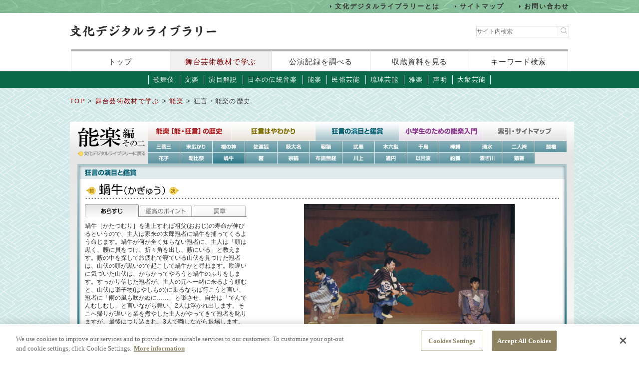

--- FILE ---
content_type: text/html
request_url: https://www2.ntj.jac.go.jp/dglib/contents/learn/edc12/enmoku/kagyuu.html
body_size: 20984
content:
<!DOCTYPE HTML PUBLIC "-//W3C//DTD HTML 4.01//EN" "http://www.w3.org/TR/html4/strict.dtd">
<html lang="ja"><!-- InstanceBegin template="/Templates/contents.dwt" codeOutsideHTMLIsLocked="false" -->
<head>
<meta http-equiv="Content-Type" content="text/html; charset=utf-8">
<!-- InstanceBeginEditable name="doctitle" -->
<title>狂言・能楽の歴史｜文化デジタルライブラリー</title>
<!-- InstanceEndEditable -->
<!-- InstanceBeginEditable name="meta" -->
<meta name="keywords" content="文化デジタルライブラリー,日本芸術文化振興会,伝統芸能">
<meta name="description" content="「能・狂言の歴史」「狂言はやわかり」「狂言の演目と鑑賞」「小学生のための能楽入門」の４編。">
<!-- InstanceEndEditable -->
<meta http-equiv="content-script-type" content="text/javascript">
<meta http-equiv="content-style-type" content="text/css">
<script type="text/javascript" src="../../../../scmn_js/jquery.js"></script>
<script type="text/javascript" src="../../../../scmn_js/smoothscroll.js"></script>
<script type="text/javascript" src="../../../../scmn_js/scrollnavigation.js"></script>
<link rel="stylesheet" type="text/css" media="all" href="../../../../scmn_css/header_footer.css">
<!-- InstanceBeginEditable name="head" -->




<link rel="stylesheet" type="text/css" media="all" href="../../../../scmn_css/performing.css">
<link rel="stylesheet" type="text/css" media="all" href="../../../../scmn_css/performing_kabuki.css">

	<link href="../css/global.css" rel="stylesheet" type="text/css" media="all" />
	<link href="../css/text.css" rel="stylesheet" type="text/css" media="all" />
	<link href="css/local.css" rel="stylesheet" type="text/css" media="all" />
	<script type="text/javascript" src="../js/navi_layer2.js"></script>
	<script type="text/javascript" src="js/menu_layer1.js"></script>
	<script type="text/javascript" src="../js/area.js"></script>
	<link rel="shortcut icon" href="../img/common/favicon.ico" />
<!-- InstanceEndEditable -->
<!-- InstanceParam name="bodyID" type="text" value="true" -->
<!-- Google Tag Manager -->
<script>(function(w,d,s,l,i){w[l]=w[l]||[];w[l].push({'gtm.start':
new Date().getTime(),event:'gtm.js'});var f=d.getElementsByTagName(s)[0],
j=d.createElement(s),dl=l!='dataLayer'?'&l='+l:'';j.async=true;j.src=
'https://www.googletagmanager.com/gtm.js?id='+i+dl;f.parentNode.insertBefore(j,f);
})(window,document,'script','dataLayer','GTM-NP832VF');</script>
<!-- End Google Tag Manager -->
</head>
<body id="true">

  

<!-- {header -->
<div id="headerBox">
<div id="header">
<header id="headerBox">
  <div class="h-top">
    <div class="inner">
      <ul>
        <li><a href="/dglib/modules/about/">文化デジタルライブラリーとは</a></li>
        <li><a href="/dglib/modules/sitemap/">サイトマップ</a></li>
        <li><a href="/dglib/modules/contact/">お問い合わせ</a></li>
      </ul> 
    </div>
  </div>
  <div class="h-main">
    <div class="inner">
      <div class="logo-block">
        <div class="h-r">
          <h1 class="logo"><a href="/dglib/"><img src="/dglib/cmn_img/logo.png" width="294" height="23" alt="" srcset='/dglib/cmn_img/logo.png 1x,/dglib/cmn_img/logo@2x.png 2x'></a></h1>
        </div>
          <div class="search-area">
            <form role="search" method="get" id="searchform" action="https://www.google.co.jp/search" onsubmit="searchStrings()">
              <input id="keywordForm" name="keywordForm" class="s" placeholder="サイト内検索" type="text">
              <input type=text id="q" name="q" value="" style="display:none;"  />
              <input name="hl" value="ja" type="hidden"/>
              <input name="ie" value="UTF-8" type="hidden" />
              <input name="domains" value="www2.ntj.jac.go.jp" type="hidden"/>
              <input name="sitesearch" value="" style="display:none;" type="radio"/>
              <input name="sitesearch" value="www2.ntj.jac.go.jp" checked="checked" style="display:none;" type="radio" />
           	  <input type="submit" class="searchsubmit"  alt="検索" />
            </form>
          </div>
<script type="text/javascript">
function searchStrings(){
$('input#q').val($('input#keywordForm').val());
}
</script>
     </div>
      <nav>
        <ul>
          <li><a href="/dglib/">トップ</a></li>
          <li class="current"><a href="/dglib/modules/learn/">舞台芸術教材で学ぶ</a></li>
          <li><a href="/dglib/plays/">公演記録を調べる</a></li>
          <li><a href="/dglib/collections/">収蔵資料を見る</a></li>
          <li><a href="/dglib/search/">キーワード検索</a></li>
        </ul>
      </nav>
    </div>
  </div>
</header>

<ul id="categoryMenu">
  <li id="cate_kabuki"><a href="/dglib/modules/learn/#c1">歌舞伎</a></li>
  <li id="cate_bunraku"><a href="/dglib/modules/learn/#c2">文楽</a></li>
  <li id="cate_enmoku_kaisetsu"><a href="/dglib/modules/learn/#c3">演目解説</a></li>
  <li id="cate_dentou_ongaku"><a href="/dglib/modules/learn/#c4">日本の伝統音楽</a></li>
  <li id="cate_nou"><a href="/dglib/modules/learn/#c5">能楽</a></li>
  <li id="cate_minzoku_geinou"><a href="/dglib/modules/learn/#c6">民俗芸能</a></li>
  <li id="cate_ryukyu_geinou"><a href="/dglib/modules/learn/#c7">琉球芸能</a></li>
  <li id="cate_gagaku"><a href="/dglib/modules/learn/#c8">雅楽</a></li>
  <li id="cate_shomyo"><a href="/dglib/modules/learn/#c9">声明</a></li>
  <li id="cate_taishu_geinou"><a href="/dglib/modules/learn/#c10">大衆芸能</a></li>
</ul>

</div>
</div>
<!-- header} -->

<!-- {contents -->
<div id="contentsBox">
<div id="contents"><!-- InstanceBeginEditable name="contents" -->
<!-- {breadcrumb-->
<div id="breadcrumb">
<p><a href="../../../../index.html">TOP</a> &gt; <a href="../../../../modules/learn/index.html">舞台芸術教材で学ぶ</a> &gt; <a href="../../../../modules/learn/#c5">能楽 </a> &gt; 狂言・能楽の歴史</p>
</div>
<!-- breadcrumb}-->

<!-- {#contentArea-->     
<div id="contentArea"  >
<div id="container">
	<div id="header">
		<a href="../index.html?02"><img src="../img/interface/logo.gif" alt="" width="135" height="41" id="main_logo" /></a>
		<a href="/dglib/index.html"><img src="../img/interface/btn_return_library.gif" alt="文化デジタルライブラリーに戻る" width="137" height="10" id="head_btn" /></a>
		<div id="navi_area">
			<ul id="main_navi">
				<li><a href="../rekishi/index.html" title="能楽［能・狂言］の歴史" onmouseover="rekishi.src=rekishi_on.src" onmouseout="rekishi.src=rekishi_off.src"><img src="../img/interface/navi_rekishi.gif" width="168" height="39" alt="能楽［能・狂言］の歴史" name="rekishi" id="rekishi" /></a></li>
				<li><a href="../hayawakari/index.html" title="狂言はやわかり" onmouseover="hayawakari.src=hayawakari_on.src" onmouseout="hayawakari.src=hayawakari_off.src"><img src="../img/interface/navi_hayawakari.gif" width="168" height="39" alt="狂言はやわかり" name="hayawakari" id="hayawakari" /></a></li>
				<li><a href="../enmoku/index.html" title="狂言の演目と鑑賞"><img src="../img/interface/navi_enmoku_a.gif" width="168" height="39" alt="狂言の演目と鑑賞" name="enmoku" id="enmoku" /></a></li>
				<li><a href="../nyuumon/index.html" title="小学生のための能楽入門" onmouseover="nyuumon.src=nyuumon_on.src" onmouseout="nyuumon.src=nyuumon_off.src"><img src="../img/interface/navi_nyuumon.gif" width="168" height="39" alt="小学生のための能楽入門" name="nyuumon" id="nyuumon" /></a></li>
				<li><a href="../sakuin/index.html" title="索引・サイトマップ" onmouseover="sakuin.src=sakuin_on.src" onmouseout="sakuin.src=sakuin_off.src"><img src="../img/interface/navi_sakuin.gif" width="168" height="39" alt="索引・サイトマップ" name="sakuin" id="sakuin" /></a></li>
			</ul>
			<ul id="sub_menu">
				<li><a href="sanbasou.html" title="三番三" onmouseover="sanbasou.src=sanbasou_on.src" onmouseout="sanbasou.src=sanbasou_off.src"><img src="img/menu/menu_sanbasou.gif" width="65" height="23" alt="三番三" name="sanbasou" id="sanbasou" /></a></li>
				<li><a href="suehirogari.html" title="末広かり" onmouseover="suehirogari.src=suehirogari_on.src" onmouseout="suehirogari.src=suehirogari_off.src"><img src="img/menu/menu_suehirogari.gif" width="65" height="23" alt="末広かり" name="suehirogari" id="suehirogari" /></a></li>
				<li><a href="fukunokami.html" title="福の神" onmouseover="fukunokami.src=fukunokami_on.src" onmouseout="fukunokami.src=fukunokami_off.src"><img src="img/menu/menu_fukunokami.gif" width="65" height="23" alt="福の神" name="fukunokami" id="fukunokami" /></a></li>
				<li><a href="sadogitsune.html" title="佐渡狐" onmouseover="sadogitsune.src=sadogitsune_on.src" onmouseout="sadogitsune.src=sadogitsune_off.src"><img src="img/menu/menu_sadogitsune.gif" width="65" height="23" alt="佐渡狐" name="sadogitsune" id="sadogitsune" /></a></li>
				<li><a href="hagidaimyou.html" title="萩大名" onmouseover="hagidaimyou.src=hagidaimyou_on.src" onmouseout="hagidaimyou.src=hagidaimyou_off.src"><img src="img/menu/menu_hagidaimyou.gif" width="65" height="23" alt="萩大名" name="hagidaimyou" id="hagidaimyou" /></a></li>
				<li><a href="utsubozaru.html" title="靱猿" onmouseover="utsubozaru.src=utsubozaru_on.src" onmouseout="utsubozaru.src=utsubozaru_off.src"><img src="img/menu/menu_utsubozaru.gif" width="65" height="23" alt="靱猿" name="utsubozaru" id="utsubozaru" /></a></li>
				<li><a href="buaku.html" title="武悪" onmouseover="buaku.src=buaku_on.src" onmouseout="buaku.src=buaku_off.src"><img src="img/menu/menu_buaku.gif" width="65" height="23" alt="武悪" name="buaku" id="buaku" /></a></li>
				<li><a href="kirokuda.html" title="木六駄" onmouseover="kirokuda.src=kirokuda_on.src" onmouseout="kirokuda.src=kirokuda_off.src"><img src="img/menu/menu_kirokuda.gif" width="65" height="23" alt="木六駄" name="kirokuda" id="kirokuda" /></a></li>
				<li><a href="chidori.html" title="千鳥" onmouseover="chidori.src=chidori_on.src" onmouseout="chidori.src=chidori_off.src"><img src="img/menu/menu_chidori.gif" width="64" height="23" alt="千鳥" name="chidori" id="chidori" /></a></li>
				<li><a href="boushibari.html" title="棒縛" onmouseover="boushibari.src=boushibari_on.src" onmouseout="boushibari.src=boushibari_off.src"><img src="img/menu/menu_boushibari.gif" width="64" height="23" alt="棒縛" name="boushibari" id="boushibari" /></a></li>
				<li><a href="shimizu.html" title="清水" onmouseover="shimizu.src=shimizu_on.src" onmouseout="shimizu.src=shimizu_off.src"><img src="img/menu/menu_shimizu.gif" width="64" height="23" alt="清水" name="shimizu" id="shimizu" /></a></li>
				<li><a href="futaribakama.html" title="二人袴" onmouseover="futaribakama.src=futaribakama_on.src" onmouseout="futaribakama.src=futaribakama_off.src"><img src="img/menu/menu_futaribakama.gif" width="64" height="23" alt="二人袴" name="futaribakama" id="futaribakama" /></a></li>
				<li><a href="higeyagura.html" title="髭櫓" onmouseover="higeyagura.src=higeyagura_on.src" onmouseout="higeyagura.src=higeyagura_off.src"><img src="img/menu/menu_higeyagura.gif" width="64" height="23" alt="髭櫓" name="higeyagura" id="higeyagura" /></a></li>
				<li><a href="hanago.html" title="花子" onmouseover="hanago.src=hanago_on.src" onmouseout="hanago.src=hanago_off.src"><img src="img/menu/menu_hanago.gif" width="65" height="23" alt="花子" name="hanago" id="hanago" /></a></li>
				<li><a href="asaina.html" title="朝比奈" onmouseover="asaina.src=asaina_on.src" onmouseout="asaina.src=asaina_off.src"><img src="img/menu/menu_asaina.gif" width="65" height="23" alt="朝比奈" name="asaina" id="asaina" /></a></li>
				<li><a href="kagyuu.html" title="蝸牛" onmouseover="kagyuu.src=kagyuu_on.src" onmouseout="kagyuu.src=kagyuu_on.src"><img src="img/menu/menu_kagyuu_a.gif" width="65" height="23" alt="蝸牛" name="kagyuu" id="kagyuu" /></a></li>
				<li><a href="kusabira.html" title="茸" onmouseover="kusabira.src=kusabira_on.src" onmouseout="kusabira.src=kusabira_off.src"><img src="img/menu/menu_kusabira.gif" width="65" height="23" alt="茸" name="kusabira" id="kusabira" /></a></li>
				<li><a href="syuuron.html" title="宗論" onmouseover="syuuron.src=syuuron_on.src" onmouseout="syuuron.src=syuuron_off.src"><img src="img/menu/menu_syuuron.gif" width="65" height="23" alt="宗論" name="syuuron" id="syuuron" /></a></li>
				<li><a href="fusenaikyou.html" title="無布施経" onmouseover="fusenaikyou.src=fusenaikyou_on.src" onmouseout="fusenaikyou.src=fusenaikyou_off.src"><img src="img/menu/menu_fusenaikyou.gif" width="65" height="23" alt="無布施経" name="fusenaikyou" id="fusenaikyou" /></a></li>
				<li><a href="kawakami.html" title="川上" onmouseover="kawakami.src=kawakami_on.src" onmouseout="kawakami.src=kawakami_off.src"><img src="img/menu/menu_kawakami.gif" width="65" height="23" alt="川上" name="kawakami" id="kawakami" /></a></li>
				<li><a href="tsuuen.html" title="通円" onmouseover="tsuuen.src=tsuuen_on.src" onmouseout="tsuuen.src=tsuuen_off.src"><img src="img/menu/menu_tsuuen.gif" width="65" height="23" alt="通円" name="tsuuen" id="tsuuen" /></a></li>
				<li><a href="iroha.html" title="伊呂波" onmouseover="iroha.src=iroha_on.src" onmouseout="iroha.src=iroha_off.src"><img src="img/menu/menu_iroha.gif" width="64" height="23" alt="伊呂波" name="iroha" id="iroha" /></a></li>
				<li><a href="tsurigitsune.html" title="釣狐" onmouseover="tsurigitsune.src=tsurigitsune_on.src" onmouseout="tsurigitsune.src=tsurigitsune_off.src"><img src="img/menu/menu_tsurigitsune.gif" width="64" height="23" alt="釣狐" name="tsurigitsune" id="tsurigitsune" /></a></li>
				<li><a href="susugigawa.html" title="濯ぎ川" onmouseover="susugigawa.src=susugigawa_on.src" onmouseout="susugigawa.src=susugigawa_off.src"><img src="img/menu/menu_susugigawa.gif" width="64" height="23" alt="濯ぎ川" name="susugigawa" id="susugigawa" /></a></li>
				<li><a href="sarumuko.html" title="猿聟" onmouseover="sarumuko.src=sarumuko_on.src" onmouseout="sarumuko.src=sarumuko_off.src"><img src="img/menu/menu_sarumuko.gif" width="64" height="23" alt="猿聟" name="sarumuko" id="sarumuko" /></a></li>
			</ul>
		</div>
	</div>
	<div id="main_area">
		<h1>狂言の演目と鑑賞</h1>
		<div id="main_wrapper" class="clearfix">
			<h2><a href="asaina.html"><img src="../img/common/btn_prev.gif" alt="前へ" width="25" height="18" /></a><img src="img/kagyuu/h2.gif" alt="蝸牛(かぎゅう)" width="137" height="26" /><a href="kusabira.html"><img src="../img/common/btn_next.gif" alt="次へ" width="25" height="18" /></a></h2>
			<div class="h2_line"><img src="../img/common/dot_line.gif" alt="" width="950" height="1" /></div>
			<div class="left_area">
				<div id="arasuji">
					<ul class="tab_menu">
						<li><img src="img/tab_arasuji_a.gif" alt="あらすじ" width="108" height="26" /></li>
						<li><a href="javascript:AreaOn('point'),AreaOff('arasuji')"><img src="img/tab_point.gif" alt="鑑賞のポイント" width="108" height="26" /></a></li>
						<li><a href="javascript:AreaOn('shisyou'),AreaOff('arasuji')"><img src="img/tab_shisyou.gif" alt="詞章" width="108" height="26" /></a></li>
					</ul>
					<p class="m">
						蝸牛［かたつむり］を進上すれば祖父(おおじ)の寿命が伸びるというので、主人は家来の太郎冠者に蝸牛を捕ってくるよう命じます。蝸牛が何か全く知らない冠者に、主人は「頭は黒く、腰に貝をつけ、折々角を出し、藪にいる」と教えます。藪の中を探して旅疲れで寝ている山伏を見つけた冠者は、山伏の頭が黒いので起こして蝸牛かと尋ねます。勘違いに気づいた山伏は、からかってやろうと蝸牛のふりをします。すっかり信じた冠者が、主人の元へ一緒に来るよう頼むと、山伏は囃子物(はやしもの)に乗るならば行こうと言い、冠者に「雨の風も吹かぬに……」と囃させ、自分は「でんでんむしむし」と言いながら舞い、2人は浮かれ出します。そこへ帰りが遅いと業を煮やした主人がやってきて冠者を叱りますが、最後はつり込まれ、3人で囃しながら退場します。
					</p>
				</div>
				<div id="point">
					<ul class="tab_menu">
						<li><a href="javascript:AreaOn('arasuji'),AreaOff('point')"><img src="img/tab_arasuji.gif" alt="あらすじ" width="108" height="26" /></a></li>
						<li><img src="img/tab_point_a.gif" alt="鑑賞のポイント" width="108" height="26" /></li>
						<li><a href="javascript:AreaOn('shisyou'),AreaOff('point')"><img src="img/tab_shisyou.gif" alt="詞章" width="108" height="26" /></a></li>
					</ul>
					<p class="m">
						「頭は黒く、腰に貝をつけ」という手がかりが、黒い兜巾(ときん)を頭にかぶり、腰に法螺貝を付ける山伏の様子にあてはまり、およそ似るはずもないかたつむりと山伏を取り違えるという設定は、狂言ならではの大胆な発想です。山伏とは修験道(しゅげんどう)の行者(ぎょうじゃ)のことで、祈祷(きとう)やお祓(はら)いをして人から尊敬される立場のはずですが、本曲の山伏は少々たちの悪い人物のようです。太郎冠者がうたう囃子物は、顔を出さないと殻を打ち割ってしまうぞと、かたつむりに言いかけるような意味で、中世の京都の子ども達がうたったものです。太郎冠者の歌に山伏が絶妙な間で合いの手を入れ調子を上げていくと、聞いているだけで自然に心が浮き立ちます。
					</p>
				</div>
				<div id="shisyou">
					<ul class="tab_menu">
						<li><a href="javascript:AreaOn('arasuji'),AreaOff('shisyou')"><img src="img/tab_arasuji.gif" alt="あらすじ" width="108" height="26" /></a></li>
						<li><a href="javascript:AreaOn('point'),AreaOff('shisyou')"><img src="img/tab_point.gif" alt="鑑賞のポイント" width="108" height="26" /></a></li>
						<li><img src="img/tab_shisyou_a.gif" alt="詞章" width="108" height="26" /></li>
					</ul>
					<p class="m">
						<span class="s text_gray">［すっかり山伏にだまされた太郎冠者が囃し物に乗って浮かれ出す場面より］</span><br />
						<span class="text_gray">太郎冠者</span>「ハア、雨も風も吹かぬに、出(で)ざ　かま打ち割ろう、出ざ　かま打ち割ろう」<br />
						<span class="text_gray">山伏</span>「でんでんむしむし。でんでんむしむし」
					</p>
				</div>
			</div>
			<div class="right_area">
				<div class="pic450_area">
					<img src="img/kagyuu/e_kagyuu_a.jpg" alt="『蝸牛(かぎゅう)』" width="422" height="300" /><br />
					<img src="../img/common/dot_line_450.gif" alt="" width="450" height="1" />
					<p class="s">
						<em>『蝸牛』[和泉流]</em><br />
						<span class="text_gray">シテ[山伏]／4代目・野村小三郎、アド［主］／野口隆行、小アド［太郎冠者］／12代目・野村又三郎<br />
						2002年［平成14年］9月14日 国立能楽堂第225回普及公演 （YN0210225002006）</span>
					</p>
				</div>
			</div>
		</div>
	</div>
	<div id="footer" class="clearfix">
		<img src="../img/interface/copyright.gif" alt="&copy;2009 Japan Arts Council, All rights reserved." width="186" height="12" id="copyright" />
	</div>
</div>

</div>     
  <!-- #contentArea} -->

<!-- #BeginLibraryItem "/Library/pageTop.lbi" --><p class="pageTop"><a href="#headerBox">ページの先頭に戻る</a></p><!-- #EndLibraryItem --><!-- InstanceEndEditable --></div>
</div>
<!-- contents} -->
<!-- {footer--> 
<footer id="footer" class="next">
<div class="inside">
<div class="inner">
<div class="footer-top">
<div class="logo-block">
<p class="txt">このホームページの著作権は、すべて独立行政法人日本芸術文化振興会にあります。<br>許可なく複製・改変することを固く禁じます。また、無断転載・複写等を禁止します。 

</p>
<p class="copyright">Copyright(C) 2023 Japan Arts Council, All rights reserved.
</p>
</div>
<div class="bnr-block">
<ul>
<li>
<a href="http://www.ntj.jac.go.jp/" target="_blank">
<img src="/dglib/cmn_img/footer_bnr_01.png" width="259" height="64" alt="" srcset="/dglib/cmn_img/footer_bnr_01.png 1x,/dglib/cmn_img/footer_bnr_01@2x.png 2x">
</a>
</li>
</ul>
</div>
</div>
</div>
</div>
</footer>
<script src="/dglib/scmn_js/picturefill.min.js"></script>

<!-- footer} -->
<!-- Google Tag Manager (noscript) -->
<noscript><iframe src="https://www.googletagmanager.com/ns.html?id=GTM-NP832VF"
height="0" width="0" style="display:none;visibility:hidden"></iframe></noscript>
<!-- End Google Tag Manager (noscript) -->
</body>
<!-- InstanceEnd --></html>


--- FILE ---
content_type: text/css
request_url: https://www2.ntj.jac.go.jp/dglib/scmn_css/header_footer.css
body_size: 21900
content:
@charset "UTF-8";
/* CSS Document */
/* main
------------------------------------------------------------*/
html, body, div, span, applet, object, iframe,
h1, h2, h3, h4, h5, h6, p, blockquote, pre,
a, abbr, acronym, address, big, cite, code,
del, dfn, em, img, ins, kbd, q, s, samp,
small, strike, strong, sub, sup, tt, var,
b, u, i, center,
dl, dt, dd, ol, ul, li,
fieldset, form, label, legend,
table, caption, tbody, tfoot, thead, tr, th, td,
article, aside, canvas, details, embed,
figure, figcaption, footer, header, hgroup,
menu, nav, output, ruby, section, summary,
time, mark, audio, video {
  margin: 0;
  padding: 0;
  border: 0;
  font-size: 100%;
  font: inherit;
  vertical-align: baseline;
}

/* HTML5 display-role reset for older browsers */
article, aside, details, figcaption, figure,
footer, header, hgroup, menu, nav, section {
  display: block;
}

/* HTML5 display-role reset for older browsers */
article, aside, details, figcaption, figure,
footer, header, hgroup, menu, nav, section {
  display: block;
}

body {
  line-height: 1;
}

ol, ul {
  list-style: none;
  *line-height: 1.5;
  list-style-position: outside;
}

blockquote, q {
  quotes: none;
}

blockquote:before, blockquote:after,
q:before, q:after {
  content: '';
  content: none;
}

table {
  border-collapse: collapse;
  border-spacing: 0;
}

.imgArea {
  text-align: center;
  padding: 25px 0;
}

/*=======================================================*/
/* float解除 */
/*=======================================================*/
/* For modern browsers */
.clearfix:before,
.clearfix:after {
  content: "";
  display: table;
}

.clearfix:after {
  clear: both;
}

/* For IE 6/7 (trigger hasLayout) */
.clearfix {
  zoom: 1;
}

body {
  display: -moz-inline-box;
  display: inline-block;
  width: 100%;
  overflow-x: scroll;
  height: 100%;
  position: relative;
  min-width: 1040px;
}

body {
  line-height: 1;
  min-width: 1040px;
  background: url(../cmn_img/bg-main.png) repeat;
}

#header body, #header div, #header dl, #header dt, #header dd, #header ul, #header ol, #header li, #header h1, #header h2, #header h3, #header h4, #header h5, #header h6, #header form, #header fieldset, #header input, #header textarea, #header p, #header blockquote, #header th, #header td {
  margin: 0;
  padding: 0;
}

#header address, #header em, #header strong, #header th {
  font-style: normal;
  font-weight: normal;
}

#header table {
  border-collapse: collapse;
  border-spacing: 0;
}

#header th {
  text-align: left;
}

#header hr, #header legend {
  display: none;
}

#header h1, #header h2, #header h3, #header h4, #header h5, #header h6 {
  font-size: 100%;
}

#header img, #header fieldset {
  border: 0;
}

#header li {
  list-style-type: none;
}

#header header {
  font-family: "游ゴシック体", "Yu Gothic", YuGothic, "ヒラギノ角ゴ Pro W3", "Hiragino Kaku Gothic Pro", "メイリオ", Meiryo, Osaka, "ＭＳ Ｐゴシック", "MS PGothic", sans-serif;
  font-weight: 500;
  font-weight: 500;
  font-size: 14px;
  letter-spacing: 0.1em;
  line-height: 1.8;
  color: #333;
  -webkit-text-size-adjust: none;
  -webkit-font-smoothing: antialiased;
  font-feature-settings: "palt" 1;
  box-shadow: 0px 2px 30px -1px rgba(75, 60, 0, 0.14);
  position: relative;
}
  #header header a {
    color: #333;
    text-decoration: none;
    -webkit-transition: all 0.3s ease;
    -moz-transition: all 0.3s ease;
    -ms-transition: all 0.3s ease;
    -o-transition: all 0.3s ease;
    transition: all 0.3s ease;
  }
    #header header a:hover {
      color: #800000;
      text-decoration: none;
    }
    #header header a img {
      -webkit-transition: opacity 0.3s ease;
      -moz-transition: opacity 0.3s ease;
      -ms-transition: opacity 0.3s ease;
      -o-transition: opacity 0.3s ease;
      transition: opacity 0.3s ease;
      backface-visibility: hidden;
    }
      #header header a img:hover {
        -ms-filter: "alpha( opacity=$number*100 )";
        filter: alpha(opacity=70);
        opacity: 0.7;
      }
  #header header img {
    max-width: 100%;
    height: auto;
  }
  #header header .wrap {
    width: 1000px;
    max-width: 100%;
    margin-left: auto;
    margin-right: auto;
    position: relative;
  }
  #header header ::selection {
    background: rgba(19, 115, 179, 0.2);
    /* Safari */ }
  #header header ::-moz-selection {
    background: rgba(19, 115, 179, 0.2);
    /* Firefox */ }
  #header header:before {
    content: "";
    display: block;
    position: absolute;
    left: 0;
    top: auto;
    width: 100%;
    height: 7px;
    bottom: 0px;
  }
  #header header .inner {
    width: 1000px;
    max-width: 100%;
    margin-left: auto;
    margin-right: auto;
  }
  #header header .logo img {
    width: 293px;
    height: auto;
  }
  #header header .h-top {
    font-family: Georgia,游明朝,"Yu Mincho",YuMincho,"Hiragino Mincho ProN",HGS明朝E,メイリオ,Meiryo,serif;
    padding: 5px 0;
    background: url(../cmn_img/bg-head.png) repeat center;
  }
    #header header .h-top .inner {
      width: 1000px;
      max-width: 100%;
      margin-left: auto;
      margin-right: auto;
    }
    #header header .h-top ul {
      display: -webkit-box;
      display: -ms-flexbox;
      display: -webkit-flex;
      display: flex;
      line-height: 1.2;
      -webkit-box-pack: end;
      -ms-flex-pack: end;
      -webkit-justify-content: flex-end;
      justify-content: flex-end;
    }
      #header header .h-top ul li:not(:last-child) {
        margin-right: 30px;
      }
      #header header .h-top ul li a {
        font-size: 0.812499975rem;
        font-weight: bold;
        position: relative;
        padding-left: 10px;
        position: relative;
        letter-spacing: 0.15em;
        text-decoration: none;
      }
        #header header .h-top ul li a:before {
          content: "";
          display: block;
          position: absolute;
          left: 0;
          top: 50%;
          width: 0;
          height: 0;
          -webkit-transform: translateY(-50%);
          -moz-transform: translateY(-50%);
          -ms-transform: translateY(-50%);
          -o-transform: translateY(-50%);
          transform: translateY(-50%);
          border-style: solid;
          border-width: 3px 0 3px 3px;
          border-color: transparent transparent transparent #333;
        }
  #header header .h-main {
    background-color: #fff;
  }
    #header header .h-main .logo-block {
      display: -webkit-box;
      display: -ms-flexbox;
      display: -webkit-flex;
      display: flex;
      -webkit-box-align: center;
      -ms-flex-align: center;
      -webkit-align-items: center;
      align-items: center;
      -webkit-box-pack: justify;
      -ms-flex-pack: justify;
      -webkit-justify-content: space-between;
      justify-content: space-between;
      padding: 24px 0;
    }
      #header header .h-main .logo-block .h-r {
        display: -webkit-box;
        display: -ms-flexbox;
        display: -webkit-flex;
        display: flex;
        -webkit-box-align: center;
        -ms-flex-align: center;
        -webkit-align-items: center;
        align-items: center;
      }
      #header header .h-main .logo-block .logo {
        width: 294px;
        line-height: 0;
        padding: 0;
        margin: 0 24px 0 0;
        border-bottom: none;
      }
        #header header .h-main .logo-block .logo:before {
          display: none;
        }
      #header header .h-main .logo-block .tag-line {
        font-family: Georgia,游明朝,"Yu Mincho",YuMincho,"Hiragino Mincho ProN",HGS明朝E,メイリオ,Meiryo,serif;
        font-size: 10px;
        font-weight: bold;
      }
      #header header .h-main .logo-block .search-area {
        float: right;
        width: 186px;
        height: 25px;
        position: relative;
      }
        #header header .h-main .logo-block .search-area input.s {
          border: solid 1px #dadada;
          padding-right: 50px;
          -webkit-box-sizing: border-box;
          -moz-box-sizing: border-box;
          -ms-box-sizing: border-box;
          -o-box-sizing: border-box;
          box-sizing: border-box;
          height: 23px;
          line-height: 1.2;
          width: 100%;
          -webkit-border-radius: 0;
          -moz-border-radius: 0;
          -ms-border-radius: 0;
          -o-border-radius: 0;
          border-radius: 0;
          font-size: 12px;
        }
          #header header .h-main .logo-block .search-area input.s:placeholder-shown, #header header .h-main .logo-block .search-area input.s::-webkit-input-placeholder, #header header .h-main .logo-block .search-area input.s:-moz-placeholder, #header header .h-main .logo-block .search-area input.s::-moz-placeholder, #header header .h-main .logo-block .search-area input.s:-ms-input-placeholder {
            -ms-filter: "alpha( opacity=$number*100 )";
            filter: alpha(opacity=100);
            opacity: 1;
            color: #aaaaaa;
          }
        #header header .h-main .logo-block .search-area input.searchsubmit {
          -webkit-border-radius: 0;
          -moz-border-radius: 0;
          -ms-border-radius: 0;
          -o-border-radius: 0;
          border-radius: 0;
          position: absolute;
          right: 0;
          top: 1px;
          width: 23px;
          height: 21px;
          text-indent: -9999px;
          background: url(../cmn_img/icon-search.png) no-repeat center center;
          border: none;
          outline: none;
          -webkit-transition: all 0.3s ease;
          -moz-transition: all 0.3s ease;
          -ms-transition: all 0.3s ease;
          -o-transition: all 0.3s ease;
          transition: all 0.3s ease;
          border-left: solid 1px #dadada;
          -webkit-box-sizing: border-box;
          -moz-box-sizing: border-box;
          -ms-box-sizing: border-box;
          -o-box-sizing: border-box;
          box-sizing: border-box;
        }
          #header header .h-main .logo-block .search-area input.searchsubmit:hover {
            -ms-filter: "alpha( opacity=$number*100 )";
            filter: alpha(opacity=70);
            opacity: 0.7;
            cursor: pointer;
          }
    #header header .h-main nav ul {
      display: -webkit-box;
      display: -ms-flexbox;
      display: -webkit-flex;
      display: flex;
      width: auto;
      -webkit-box-pack: center;
      -ms-flex-pack: center;
      -webkit-justify-content: center;
      justify-content: center;
    }
      #header header .h-main nav ul li {
        letter-spacing: 0.06em;
        border-top: solid 4px #b0b0b0;
        border-left: solid 1px #dadada;
        -webkit-box-sizing: border-box;
        -moz-box-sizing: border-box;
        -ms-box-sizing: border-box;
        -o-box-sizing: border-box;
        box-sizing: border-box;
      }
        #header header .h-main nav ul li:last-child {
          border-right: solid 1px #dadada;
        }
        #header header .h-main nav ul li a {
          font-weight: normal;
          font-size: 15px;
          display: -webkit-box;
          display: -ms-flexbox;
          display: -webkit-flex;
          display: flex;
          -webkit-box-pack: center;
          -ms-flex-pack: center;
          -webkit-justify-content: center;
          justify-content: center;
          -webkit-box-align: center;
          -ms-flex-align: center;
          -webkit-align-items: center;
          align-items: center;
          height: 40px;
          padding: 5px 30px;
          -webkit-box-sizing: border-box;
          -moz-box-sizing: border-box;
          -ms-box-sizing: border-box;
          -o-box-sizing: border-box;
          box-sizing: border-box;
          min-width: 197px;
          background-color: #fff;
        }
          #header header .h-main nav ul li a:hover {
            color: #800000;
          }
        #header header .h-main nav ul li.current a {
          background-color: #f0f0f0;
          color: #800000;
        }

#headerBox {
  overflow-x: hidden;
  -ms-overflow-style: none;
}

p.pageTop {
  width: 1000px;
  font-family: "游ゴシック体", "Yu Gothic", YuGothic, "ヒラギノ角ゴ Pro W3", "Hiragino Kaku Gothic Pro", "メイリオ", Meiryo, Osaka, "ＭＳ Ｐゴシック", "MS PGothic", sans-serif;
  font-weight: 500;
  font-weight: 500;
  font-size: 14px;
  margin: 30px auto;
  font-size: 14px;
  line-height: 1.4;
  min-height: 20px;
  padding: 5px 30px 5px 0;
  background: url(../cmn_img/icon_pageTop.png) no-repeat right 50%;
  text-align: right;
  letter-spacing: 0.1em;
  line-height: 1.8;
  color: #333;
  -webkit-text-size-adjust: none;
  -webkit-font-smoothing: antialiased;
  font-feature-settings: "palt" 1;
  -webkit-box-sizing: border-box;
  -moz-box-sizing: border-box;
  -ms-box-sizing: border-box;
  -o-box-sizing: border-box;
  box-sizing: border-box;
}
  p.pageTop a {
    color: #6f000c;
    position: relative;
    text-decoration: none;
  }

#contentsBox #contents {
  width: 1000px;
  max-width: 100%;
  margin-left: auto;
  margin-right: auto;
  font-family: "ヒラギノ角ゴ Pro W3","Hiragino Kaku Gothic Pro","メイリオ",Meiryo,"ＭＳ Ｐゴシック",Osaka,sans-serif;
}

div#breadcrumb {
  font-family: "游ゴシック体", "Yu Gothic", YuGothic, "ヒラギノ角ゴ Pro W3", "Hiragino Kaku Gothic Pro", "メイリオ", Meiryo, Osaka, "ＭＳ Ｐゴシック", "MS PGothic", sans-serif;
  font-weight: 500;
  font-weight: 500;
  font-size: 14px;
  letter-spacing: 0.1em;
  line-height: 1.8;
  color: #333;
  -webkit-text-size-adjust: none;
  -webkit-font-smoothing: antialiased;
  font-feature-settings: "palt" 1;
  margin: 15px 0 15px 0;
  font-size: 13px;
  color: #333;
}
  div#breadcrumb a {
    color: #800000;
    text-decoration: none;
  }

ul#categoryMenu {
  display: -webkit-box;
  display: -ms-flexbox;
  display: -webkit-flex;
  display: flex;
  -webkit-box-pack: center;
  -ms-flex-pack: center;
  -webkit-justify-content: center;
  justify-content: center;
  position: relative;
  font-family: "游ゴシック体", "Yu Gothic", YuGothic, "ヒラギノ角ゴ Pro W3", "Hiragino Kaku Gothic Pro", "メイリオ", Meiryo, Osaka, "ＭＳ Ｐゴシック", "MS PGothic", sans-serif;
  font-weight: 500;
}
  ul#categoryMenu:before, ul#categoryMenu:after {
    content: "";
    display: block;
    position: absolute;
    left: 0;
    top: 0;
    width: 100%;
    height: 100%;
  }
  ul#categoryMenu:after {
    left: auto;
    right: -50%;
  }
  ul#categoryMenu:before {
    left: -50%;
  }
  ul#categoryMenu li {
    line-height: 1.2;
    position: relative;
    z-index: 2;
  }
    ul#categoryMenu li.current a {
      background-color: #fff;
      color: #824880;
    }
      ul#categoryMenu li.current a:after {
        background-color: #fff;
      }
    ul#categoryMenu li:last-child a:after {
      content: "";
      display: block;
      position: absolute;
      left: auto;
      top: 50%;
      width: 1px;
      height: 18px;
      right: 0;
      background-color: #fff;
      -webkit-transform: translateY(-50%);
      -moz-transform: translateY(-50%);
      -ms-transform: translateY(-50%);
      -o-transform: translateY(-50%);
      transform: translateY(-50%);
    }
    ul#categoryMenu li:first-child a:before {
      left: 0;
    }
    ul#categoryMenu li a {
      letter-spacing: 0.1em;
      -webkit-font-smoothing: antialiased;
      text-decoration: none;
      padding: 10px;
      -webkit-box-sizing: border-box;
      -moz-box-sizing: border-box;
      -ms-box-sizing: border-box;
      -o-box-sizing: border-box;
      box-sizing: border-box;
      position: relative;
      display: block;
      line-height: 1;
      color: #FFF;
      font-size: 13px;
    }
      ul#categoryMenu li a:before {
        content: "";
        display: block;
        position: absolute;
        left: 0px;
        top: 50%;
        width: 1px;
        height: 18px;
        background-color: #fff;
        -webkit-transform: translateY(-50%);
        -moz-transform: translateY(-50%);
        -ms-transform: translateY(-50%);
        -o-transform: translateY(-50%);
        transform: translateY(-50%);
      }
      ul#categoryMenu li a:after {
        content: "";
        display: block;
        position: absolute;
        left: 0px;
        top: 0;
        width: 1px;
        height: 100%;
        left: auto;
        right: -1px;
        background-color: transparent;
      }

footer {
  font-family: "游ゴシック体", "Yu Gothic", YuGothic, "ヒラギノ角ゴ Pro W3", "Hiragino Kaku Gothic Pro", "メイリオ", Meiryo, Osaka, "ＭＳ Ｐゴシック", "MS PGothic", sans-serif;
  font-weight: 500;
  font-weight: 500;
  font-size: 14px;
  letter-spacing: 0.1em;
  line-height: 1.8;
  color: #333;
  -webkit-text-size-adjust: none;
  -webkit-font-smoothing: antialiased;
  font-feature-settings: "palt" 1;
  background: url(../img/top/bg-foot.png) no-repeat center/100% 100%;
  position: relative;
  padding-top: 35px;
  margin-bottom: -10px;
}
  footer body, footer div, footer dl, footer dt, footer dd, footer ul, footer ol, footer li, footer h1, footer h2, footer h3, footer h4, footer h5, footer h6, footer form, footer fieldset, footer input, footer textarea, footer p, footer blockquote, footer th, footer td {
    margin: 0;
    padding: 0;
  }
  footer address, footer em, footer strong, footer th {
    font-style: normal;
    font-weight: normal;
  }
  footer table {
    border-collapse: collapse;
    border-spacing: 0;
  }
  footer th {
    text-align: left;
  }
  footer hr, footer legend {
    display: none;
  }
  footer h1, footer h2, footer h3, footer h4, footer h5, footer h6 {
    font-size: 100%;
  }
  footer img, footer fieldset {
    border: 0;
  }

  footer a {
    color: #333;
    text-decoration: none;
  }

  #footer.next:before, #footer.next:after {
    content: "";
    display: block;
    position: absolute;
    left: 0;
    top: 0;
    width: 100%;
    height: 100%;
    background: no-repeat center / auto 100%;
    pointer-events: none;
  }
  #footer.next:before {
    background-image: url(../img/top/bg-foot_01.png);
    background-position: left center;
    filter: alpha(opacity=50);
    opacity: 0.5;
  }
  #footer.next:after {
    background-image: url(../img/top/bg-foot_02.png);
    background-position: right center;
    filter: alpha(opacity=30);
    opacity: 0.3;
  }

  @media screen and (max-width: 660px) {
    #footer.next:after {
      display: none!important;
    }
  }

  footer.next {
    padding-bottom: 22px;
    overflow: hidden;
  }
    footer.next .inside .txt {
      padding-bottom: 6px;
    }
    footer.next .inside .copyright {
      color: #FFF;
      font-size: 12px;
    }
  footer .inside {
    position: relative;
  }
  footer .inner {
    width: 1000px;
    max-width: 100%;
    margin-left: auto;
    margin-right: auto;
  }
  footer .footer-top {
    padding-bottom: 20px;
    display: -webkit-box;
    display: -ms-flexbox;
    display: -webkit-flex;
    display: flex;
    -webkit-box-pack: justify;
    -ms-flex-pack: justify;
    -webkit-justify-content: space-between;
    justify-content: space-between;
  }
    footer .footer-top .f-logo {
      padding-bottom: 20px;
      line-height: 0;
    }
    footer .footer-top .txt {
      color: #FFF;
      line-height: 1.5;
      font-size: 12px;
    }
    footer .footer-top .bnr-block ul {
      display: -webkit-box;
      display: -ms-flexbox;
      display: -webkit-flex;
      display: flex;
    }
      footer .footer-top .bnr-block ul li {
        line-height: 0;
        -webkit-box-pack: center;
        -ms-flex-pack: center;
        -webkit-justify-content: center;
        justify-content: center;
        text-align: center;
      }
        footer .footer-top .bnr-block ul li:not(:last-child) {
          margin-right: 5px;
        }
        footer .footer-top .bnr-block ul li span {
          padding-top: 3px;
          font-size: 10px;
          font-size: 0.7142857143rem;
          color: #FFF;
          text-align: center;
          line-height: 1.5;
        }
  footer .btn-block {
    margin: 0;
    padding-bottom: 25px;
  }
    footer .btn-block > * {
      margin-bottom: 0;
      line-height: 0;
    }
  footer .footer-bottom {
    display: -webkit-box;
    display: -ms-flexbox;
    display: -webkit-flex;
    display: flex;
    -webkit-box-pack: justify;
    -ms-flex-pack: justify;
    -webkit-justify-content: space-between;
    justify-content: space-between;
    padding: 15px 0;
    border-top: solid 1px #FFF;
  }
    footer .footer-bottom .copyright {
      font-size: 12px;
      color: #FFF;
    }
    footer .footer-bottom ul {
      display: -webkit-box;
      display: -ms-flexbox;
      display: -webkit-flex;
      display: flex;
      -webkit-box-align: center;
      -ms-flex-align: center;
      -webkit-align-items: center;
      align-items: center;
    }
      footer .footer-bottom ul li {
        line-height: 1.2;
      }
        footer .footer-bottom ul li:not(:last-child) a {
          border-right: solid 1px #FFF;
        }
        footer .footer-bottom ul li a {
          line-height: 1.2;
          font-size: 13px;
          font-size: 0.9285714286rem;
          color: #FFF;
          padding: 0 15px;
          -webkit-transition: all 0.3s ease;
          -moz-transition: all 0.3s ease;
          -ms-transition: all 0.3s ease;
          -o-transition: all 0.3s ease;
          transition: all 0.3s ease;
        }
          footer .footer-bottom ul li a:hover {
            -ms-filter: "alpha( opacity=$number*100 )";
            filter: alpha(opacity=70);
            opacity: 0.7;
          }

#ajax_content div h3 {
  margin: 20px 0 15px 0;
  padding-left: 10px;
  font-size: 110%;
  border-left: 2px solid #800;
  line-height: 1.3;
  font-weight: normal;
}

#ajax_content div h4 {
  margin: 15px 0;
  font-size: 100%;
  line-height: 1.3;
  font-weight: bold;
}



--- FILE ---
content_type: text/css
request_url: https://www2.ntj.jac.go.jp/dglib/scmn_css/performing.css
body_size: 5969
content:
/* CSS Document */
/* main
------------------------------------------------------------*/
div#contentArea{
  width: 1010px;
  margin: 30px auto;
}
ul#categoryMenu {
  background-color: #096949; }
  ul#categoryMenu:before, ul#categoryMenu:after {
    content: "";
    display: block;
    position: absolute;
    left: 0;
    top: 0;
    width: 100%;
    height: 100%;
    background-color: #096949;
    z-index: 1; }
  ul#categoryMenu:before {
    left: -50%; }
  ul#categoryMenu:after {
    left: auto;
    right: -50%; }
h1:before {
  background-color: #096949; }

h2 {
  color: #096949; }
  h2:before {
    background-color: #096949; }

.columnbox a {
  height: 100%; }
  .columnbox a:hover dt:before {
    left: 5px; }
  .columnbox a:hover dd {
    color: #096949; }
  .columnbox a dt {
    color: #096949; }
    .columnbox a dt:before {
      background-image: url(../cmn_img/icon_performing.png);
      -webkit-transition: all 0.3s ease;
      -moz-transition: all 0.3s ease;
      -ms-transition: all 0.3s ease;
      -o-transition: all 0.3s ease;
      transition: all 0.3s ease; }
      @media screen and (-webkit-min-device-pixel-ratio: 2), (min-resolution: 2dppx) {
        .columnbox a dt:before {
          background-image: url(../cmn_img/icon_performing@2x.png);
          background-size: 18px auto; } }
  .columnbox a dd {
    font-size: 13px;
    font-size: 0.9285714286rem; }
    .columnbox a dd .img {
      line-height: 0;
      display: block;
      width: 100%;
      text-align: center;
      margin-bottom: 20px; }
body#performing_minzoku_geinou ul#categoryMenu li:before{
    content: "";
    display: block;
    position: absolute;
    right: -1px;
    top: 0;
    width: 1px;
    height: 100%;
    background-color: #FFF;
    z-index: 1;
    opacity: 0;
}
/*performing_gagaku*/
body#performing_gagaku ul#categoryMenu li#cate_gagaku{
  background-color: #fff;
}
body#performing_gagaku ul#categoryMenu li#cate_gagaku a{
  color:#096949;
}
body#performing_gagaku ul#categoryMenu li#cate_gagaku a:after{
  background-color: #fff;
}
body#performing_gagaku ul#categoryMenu li#cate_gagaku{
  opacity: 1;
}
/*performing_kabuki*/
body#performing_kabuki ul#categoryMenu li#cate_kabuki{
  background-color: #fff;
}
body#performing_kabuki ul#categoryMenu li#cate_kabuki a{
  color:#096949;
}
body#performing_kabuki ul#categoryMenu li#cate_kabuki a:after{
  background-color: #fff;  
}
body#performing_kabuki ul#categoryMenu li#cate_kabuki:before{
  opacity: 1;
}
/*performing_bunraku*/
body#performing_bunraku ul#categoryMenu li#cate_bunraku{
  background-color: #fff; 
}
body#performing_bunraku ul#categoryMenu li#cate_bunraku a{
  color:#096949;
}
body#performing_bunraku ul#categoryMenu li#cate_bunraku a:after{
  background-color: #fff; 
}
body#performing_bunraku ul#categoryMenu li#cate_bunraku{
  opacity: 1;
}
/*performing_nou*/
body#performing_nou ul#categoryMenu li#cate_nou{
 background: #fff;
}
body#performing_nou ul#categoryMenu li#cate_nou a{
  color:#096949;
}
body#performing_nou ul#categoryMenu li#cate_nou a:after{
  background-color: #fff;   
}
body#performing_nou ul#categoryMenu li#cate_nou{
  opacity: 1;
}
/*performing_minzoku_geinou*/
body#performing_minzoku_geinou ul#categoryMenu li#cate_minzoku_geinou{
 background: #fff;
}
body#performing_minzoku_geinou ul#categoryMenu li#cate_minzoku_geinou a{
  color:#096949; 
}
body#performing_minzoku_geinou ul#categoryMenu li#cate_minzoku_geinou a:after{
  background-color: #fff; 
}
/*performing_minzoku_geinou*/
body#performing_minzoku_geinou ul#categoryMenu li#cate_minzoku_geinou{
  opacity: 1;
}
/*performing_dentou_ongaku*/
body#performing_dentou_ongaku ul#categoryMenu li#cate_dentou_ongaku{
 background: #fff;
}
body#performing_dentou_ongaku ul#categoryMenu li#cate_dentou_ongaku a{
  color:#096949;   
}
body#performing_dentou_ongaku ul#categoryMenu li#cate_dentou_ongaku a:after{
  background-color: #fff;   
}
body#performing_dentou_ongaku ul#categoryMenu li#cate_dentou_ongaku{
  opacity: 1;
}
/*performing_enmoku_kaisetsu*/
body#performing_enmoku_kaisetsu ul#categoryMenu li#cate_enmoku_kaisetsu{
 background: #fff;
}
body#performing_enmoku_kaisetsu ul#categoryMenu li#cate_enmoku_kaisetsu a{
  color:#096949;
}
body#performing_enmoku_kaisetsu ul#categoryMenu li#cate_enmoku_kaisetsu a:after{
  background-color: #fff;  
}
body#performing_enmoku_kaisetsu ul#categoryMenu li#cate_enmoku_kaisetsu{
  opacity: 1;
}
/*performing_jisyu_kikaku*/
body#jisyu_kikaku ul#categoryMenu li#cate_jisyu_kikaku{
 background: #fff;
}
body#jisyu_kikaku ul#categoryMenu li#cate_jisyu_kikaku a{
  color:#096949;   
}
body#jisyu_kikaku ul#categoryMenu li#cate_jisyu_kikaku a:after{
  background-color: #fff;    
}
body#jisyu_kikaku ul#categoryMenu li#cate_jisyu_kikaku{
  opacity: 1;
}
/*performing_taishu_geinou*/
body#performing_taishu_geinou ul#categoryMenu li#cate_taishu_geinou{
 background: #fff;
}
body#performing_taishu_geinou ul#categoryMenu li#cate_taishu_geinou a{
  color:#096949;   
}
body#performing_taishu_geinou ul#categoryMenu li#cate_taishu_geinou a:after{
  background-color: #fff;
}
body#performing_taishu_geinou ul#categoryMenu li#cate_taishu_geinou{
  opacity: 1;
}
/*performing_ryukyu_geinou*/
body#performing_ryukyu_geinou ul#categoryMenu li#cate_ryukyu_geinou{
 background: #fff;
}
body#performing_ryukyu_geinou ul#categoryMenu li#cate_ryukyu_geinou a{
  color:#096949;   
}
body#performing_ryukyu_geinou ul#categoryMenu li#cate_ryukyu_geinou a:after{
  background-color: #fff;
}
body#performing_ryukyu_geinou ul#categoryMenu li#cate_ryukyu_geinou{
  opacity: 1;
}
/*performing_shomyo*/
body#performing_shomyo ul#categoryMenu li#cate_shomyo{
 background: #fff;
}
body#performing_shomyo ul#categoryMenu li#cate_shomyo a{
  color:#096949;
}
body#performing_shomyo ul#categoryMenu li#cate_shomyo a:after{
  background-color: #fff;
}
body#performing_shomyo ul#categoryMenu li#cate_shomyo{
  opacity: 1;
}
/* @import "_component/_component";
@import "_etc/_animation"; */




--- FILE ---
content_type: text/css
request_url: https://www2.ntj.jac.go.jp/dglib/contents/learn/edc12/css/global.css
body_size: 7082
content:
@charset "UTF-8";


#contentArea{
	margin:0px;
	padding:0px;
	text-align:center;
	background:#f1f1f1 url('../img/interface/bg_body.gif') top repeat-x;
	color:#333333;
	font-size:11px;
}

#contentArea img{
	border-style:none;
	border-width:0px;
	margin:0px;
	padding:0px;
	vertical-align:bottom;
}

#contentArea .thin_image{
	margin:0px;
	padding:0px;
	font-size:1px;
	line-height:1px;
}

#contentArea p{
	margin:0px 0px 0px 0px;
	padding:0px;
}

#contentArea .align_center{
	text-align:center;
}

/* _____________________________________________________________________TOOLS */

#contentArea .align_right{
	text-align:right;
}

#contentArea .f_right{
	float:right;
}

#contentArea .f_left{
	float:left;
}

#contentArea .right_image{
	margin:0px 0px 10px 10px;
	float:right;
}

#contentArea .left_image{
	margin:0px 10px 10px 0px;
	float:left;
}

#contentArea .f_clear{
	clear:both;
	margin:0px;
	padding:0px;
	font-size:1px;
	line-height:1px;
}

#contentArea .clearfix:after {
	content: "."; 
	display: block; 
	height: 0; 
	clear: both; 
	visibility: hidden;
}
#contentArea .clearfix {
	display: inline-table;
	min-height: 1%;
}
/* Hides from IE-mac \*/
* html #contentArea .clearfix { height: 1%; }
#contentArea .clearfix { display: block; }
/* End hide from IE-mac */

/* _____________________________________________________________________LINK */

#contentArea a:link{
	text-decoration:none;
	color:#0000FF;
}
#contentArea a:visited{
	text-decoration:none;
	color:#6600FF;
}
#contentArea a:hover{
	text-decoration:underline;
	color:#0066FF;
}
#contentArea a:active{
	text-decoration:none;
	color:#AAAAAA;
}

/* _____________________________________________________________________INTERFACE */

#contentArea #container{
	width:980px;
	margin:0px auto;
	padding:0px;
}

/* HEADER */

#contentArea #header{
	position:relative;
	width:980px;
	height:85px;
	margin:0px;
	padding:0px;
}

#contentArea #header img#main_logo{
	position:absolute;
	top:10px;
	left:0px;
}

#contentArea #header img#head_btn{
	position:absolute;
	top:59px;
	left:0px;
}

/* NAVI */

#contentArea #navi_area{
	position:absolute;
	top:0px;
	right:0px;
	width:840px;
	height:85px;
	padding:0px;
	margin:0px;
	font-size:1px;
	line-height:0.1em;
}
	
#contentArea #navi_area ul#main_navi{
	width:840px;
	margin:0px;
	padding:0px;
	list-style:none;
	text-align:left;
}

#contentArea #navi_area ul#main_navi li{
	margin:0px;
	padding:0px;
	float:left;
}

#contentArea #navi_area ul#sub_menu{
	width:840px;
	margin:0px;
	padding:0px;
	list-style:none;
	text-align:left;
}

#contentArea #navi_area ul#sub_menu li{
	margin:0px;
	padding:0px;
	float:left;
}


/* FOOTER */

#contentArea #footer{
	clear:both;
	height:54px;
	margin:1px 0px 0px;
	padding:0px;
	text-align:center;
	background:none;
}

#contentArea #footer img#copyright{
	margin-top:8px;
}

/* _____________________________________________________________________MATERIALS */


#contentArea #main_area{
	position:relative;
	width:980px;
	height:480px;
	margin:0px;
	padding:0px;
	text-align:left;
}
	
#contentArea #main_area_n{
	position:relative;
	width:980px;
	height:480px;
	margin:0px;
	padding:0px;
	text-align:left;
}

#contentArea #main_area h1{
	text-indent:-9999px;
	height:30px;
	margin:0px;
	padding:0px;
	font-size:1px;
	line-height:0.1em;
}	

#contentArea #main_wrapper{
	padding:0px 15px 15px;
}

#contentArea #main_wrapper2{
	position:absolute;
	top:420px;
	padding:0px 15px 15px;
}

#contentArea #main_wrapper div.left_area{
	width:325px;
	margin:0px;
	padding:0px;
	float:left;
}

#contentArea #main_wrapper div.right_area{
	width:600px;
	margin:0px;
	padding:0px;
	float:right;
	text-align:left;
}

#contentArea .h2_line{
	clear:both;
	margin:0px 0px 10px;
	padding:0px;
	font-size:1px;
	line-height:1px;
}	


/* TAB */

#contentArea .tab_wrapper{
	width:354px;
	margin:0px auto 10px;
}

#contentArea .tab_wrapper2{
	width:540px;
	margin:0px auto 10px;
}

#contentArea .tab_wrapper_large{
	width:472px;
	margin:0px auto 10px;
}

#contentArea ul.tab_menu{
	height:26px;
	margin:0px 0px 10px;
	padding:0px;
	background:url('../img/common/bg_tab.gif') repeat-y;
	list-style:none;
	text-align:left;
}

#contentArea ul.tab_menu li{
	margin:0px;
	padding:0px;
	font-size:1px;
	line-height:0.1em;
	float:left;
}



/* THUMBNAIL */

#contentArea div.thumbnails_wrapper{
	margin:0px auto;
	padding:0px;
	text-align:center;
}

#contentArea .list_1{
	width:170px;
}

#contentArea .list_2{
	width:340px;
}

#contentArea .list_3{
	width:510px;
}

#contentArea .list_4{
	width:480px;
}
#contentArea div.thumbnails_wrapper div.box_large{
	width:169px;
	height:155px;
	margin:0px 0px 20px;
	padding:0px;
	float:left;
}

#contentArea div.thumbnails_wrapper div.box_large div{
	padding:0px 10px;
	margin:0px;
	text-align:left;
}

#contentArea div.thumbnails_wrapper p{
	margin:3px 0px 0px;
	padding:0px;
}

#contentArea div.thumbnails_wrapper div.box_small{
	width:120px;
	height:135px;
	margin:0px;
	float:left;
}

div.thumbnails_wrapper div.box_small div{
	padding:0px 10px;
	margin:0px;
	text-align:left;
}

/* THUMBNAIL-MOVIE */
#contentArea .movie_area{
	text-align:center;
}

#contentArea .movie_area p{
	width:320px;
	margin:10px auto 0px;
	text-align:left;
}

#contentArea .movie_area2 p{
	width:450px;
	margin:10px auto 0px;
	text-align:left;
}

#contentArea .movie_area3{
	position:relative;
}

#contentArea .movie_area3 p.extra1{
	position:absolute;
	top:0px;
	left:90px;
	width:450px;
	margin:10px auto 0px;
	text-align:left;
}

#contentArea .movie_area3 p.extra2{
	position:absolute;
	top:-40px;
	left:-350px;
	width:400px;
	margin:10px auto 0px;
	text-align:left;
}

#contentArea .movie_area3 p.extra3{
	position:absolute;
	top:0px;
	left:-350px;
	width:400px;
	margin:10px auto 0px;
	text-align:left;
}

#contentArea .pic360_area{
	text-align:center;
}

#contentArea .pic360_area p{
	width:360px;
	margin:10px auto 0px;
	text-align:left;
}

#contentArea .pic450_area{
	text-align:center;
}

#contentArea .pic450_area p{
	width:450px;
	margin:10px auto 0px;
	text-align:left;
}

/* _____________________________________________________________________AJAX CONTENT */

#ajax_content{
	text-align:center;
}

/* POP-PHOTO */

#ajax_content div#photo_box{
	width:600px;
	margin:10px auto 0px;
	padding:0px;
	text-align:left;
}

#ajax_content div#photo_box .ph_text{
	padding:5px 0px 0px;
	font-size:11px;
	line-height:14px;
	font-family:Verdana,Arial,Monaco,'Hiragino Kaku Gothic Pro','ヒラギノ角ゴ Pro W3',Osaka,'ＭＳ Ｐゴシック',sans-serif;
	font-weight : normal;
}


/* POP-DATAIL */

#ajax_content div#detail_box{
	margin:0px auto;
	padding:0px;
	text-align:left;
}

#ajax_content div#detail_box table#detail_table{
	font-size:11px;
	line-height:14px;
	font-family:Verdana,Arial,Monaco,'Hiragino Kaku Gothic Pro','ヒラギノ角ゴ Pro W3',Osaka,'ＭＳ Ｐゴシック',sans-serif;
}

table#detail_table td#photo_area{
	text-align:center;
}

table#detail_table td#text_area{
	width:255px;
	padding-left:25px;
	vertical-align:top;
}

#contentArea h1,
#contentArea h2,
#contentArea h3{ border:none; background:none;}











--- FILE ---
content_type: text/css
request_url: https://www2.ntj.jac.go.jp/dglib/contents/learn/edc12/css/text.css
body_size: 2110
content:
@charset "UTF-8";

/* _____________________________________________________________________H */

#contentArea h1{
	margin:0px 0px 15px;
	padding:5px;
	font:14px/22px Verdana,Arial,Monaco,'Hiragino Kaku Gothic Pro','ヒラギノ角ゴ Pro W3',Osaka,'ＭＳ ゴシック',sans-serif;
	color:#ffffff;
	text-align:left;
}

#contentArea h2{
	margin:8px 0px 0px;
	padding:0px 2px 5px;
	font:14px/20px Verdana,Arial,Monaco,'Hiragino Kaku Gothic Pro','ヒラギノ角ゴ Pro W3',Osaka,'ＭＳ ゴシック',sans-serif;
	color:#000000;
}

#contentArea h3{
	margin:0px 0px 10px;
	padding:0px;
	font:12px/20px Verdana,Arial,Monaco,'Hiragino Kaku Gothic Pro','ヒラギノ角ゴ Pro W3',Osaka,'ＭＳ ゴシック',sans-serif;
	color:#000000;
}

#contentArea h4{
	margin:5px 0px 7px;
	padding:0px;
	font-size:12px;
	line-height:11px;
	font-family:Verdana,Arial,Monaco,'Hiragino Kaku Gothic Pro','ヒラギノ角ゴ Pro W3',Osaka,'ＭＳ Ｐゴシック',sans-serif;
	font-weight : bold;
	color:#000000;
}

/* _____________________________________________________________________TEXT STYLE */

#contentArea .l{
	font-size:16px;
	line-height:20px;
	font-family:Verdana,Arial,Monaco,'Hiragino Kaku Gothic Pro','ヒラギノ角ゴ Pro W3',Osaka,'ＭＳ Ｐゴシック',sans-serif;
	font-weight : normal;
}

#contentArea .m{
	font-size:12px;
	line-height:16px;
	font-family:Verdana,Arial,Monaco,'Hiragino Kaku Gothic Pro','ヒラギノ角ゴ Pro W3',Osaka,'ＭＳ Ｐゴシック',sans-serif;
	font-weight : normal;
}

#contentArea .s{
	font-size:10px;
	line-height:12px;
	font-family:Verdana,Arial,Monaco,'Hiragino Kaku Gothic Pro','ヒラギノ角ゴ Pro W3',Osaka,'ＭＳ Ｐゴシック',sans-serif;
	font-weight : normal;
}

/* _____________________________________________________________________TEXT COLOR */

#contentArea .text_blue{
	color:#1111FA;
}

#contentArea .text_gray{
	color:#8f8f8f;
}

/* _____________________________________________________________________EMPHASIS */

#contentArea strong{
	font-size:1.2em;
	font-style:normal;
	font-weight:800;
}

#contentArea em{
	font-style:normal;
	font-weight:800;
}

--- FILE ---
content_type: text/css
request_url: https://www2.ntj.jac.go.jp/dglib/contents/learn/edc12/enmoku/css/local.css
body_size: 1391
content:
@charset "UTF-8";

/* _____________________________________________________________________LAYOUT */

#contentArea #main_area{
	background:url('../img/bg_main.gif') no-repeat;
}

#contentArea #shiki{
	display:block;
}

#contentArea #arasuji{
	display:block;
}

#contentArea #point{
	display:none;
}

#contentArea #shisyou{
	display:none;
}

#contentArea table#shimizu_info_table{
	margin:0px 0px 10px 0px; 
	font-size:12px;
	line-height:16px;
	font-family:Verdana,Arial,Monaco,'Hiragino Kaku Gothic Pro','ヒラギノ角ゴ Pro W3',Osaka,'ＭＳ Ｐゴシック',sans-serif;
}

#contentArea #main_wrapper_25{
	padding:0px 15px 15px;
}

#contentArea #main_wrapper_25 div.left_area{
	width:170px;
	margin:0px;
	padding:0px;
	float:left;
}

#contentArea #main_wrapper_25 div.right_area{
	width:770px;
	margin:0px;
	padding:0px;
	float:right;
	text-align:left;
}


#contentArea #main_wrapper_25 div.thumbnails_wrapper div.box_small{
	width:110px;
	height:105px;
	margin:0px;
	float:left;
}

#contentArea #main_wrapper_25 div.thumbnails_wrapper div.box_small div{
	padding:0px 0px 5px 10px;
	margin:0px;
	text-align:left;
}


#contentArea #main_wrapper_25 div.thumbnails_wrapper div.box_small_right{
	width:100px;
	height:105px;
	margin:0px;
	float:right;
}

#contentArea #main_wrapper_25 div.thumbnails_wrapper div.box_small_right div{
	padding:0px 0px 5px 0px;
	margin:0px;
	text-align:left;
}


--- FILE ---
content_type: text/javascript
request_url: https://www2.ntj.jac.go.jp/dglib/contents/learn/edc12/js/area.js
body_size: 162
content:
function AreaOn(IIDD){
	document.getElementById(IIDD).style.display='block'
}
function AreaOff(IIDD){
	document.getElementById(IIDD).style.display='none'
}


--- FILE ---
content_type: text/javascript
request_url: https://www2.ntj.jac.go.jp/dglib/contents/learn/edc12/enmoku/js/menu_layer1.js
body_size: 3956
content:

var sanbasou_on=new Image();
sanbasou_on.src="img/menu/menu_sanbasou_a.gif";
var sanbasou_off=new Image();
sanbasou_off.src="img/menu/menu_sanbasou.gif";

var suehirogari_on=new Image();
suehirogari_on.src="img/menu/menu_suehirogari_a.gif";
var suehirogari_off=new Image();
suehirogari_off.src="img/menu/menu_suehirogari.gif";

var fukunokami_on=new Image();
fukunokami_on.src="img/menu/menu_fukunokami_a.gif";
var fukunokami_off=new Image();
fukunokami_off.src="img/menu/menu_fukunokami.gif";

var sadogitsune_on=new Image();
sadogitsune_on.src="img/menu/menu_sadogitsune_a.gif";
var sadogitsune_off=new Image();
sadogitsune_off.src="img/menu/menu_sadogitsune.gif";

var hagidaimyou_on=new Image();
hagidaimyou_on.src="img/menu/menu_hagidaimyou_a.gif";
var hagidaimyou_off=new Image();
hagidaimyou_off.src="img/menu/menu_hagidaimyou.gif";

var utsubozaru_on=new Image();
utsubozaru_on.src="img/menu/menu_utsubozaru_a.gif";
var utsubozaru_off=new Image();
utsubozaru_off.src="img/menu/menu_utsubozaru.gif";

var buaku_on=new Image();
buaku_on.src="img/menu/menu_buaku_a.gif";
var buaku_off=new Image();
buaku_off.src="img/menu/menu_buaku.gif";

var kirokuda_on=new Image();
kirokuda_on.src="img/menu/menu_kirokuda_a.gif";
var kirokuda_off=new Image();
kirokuda_off.src="img/menu/menu_kirokuda.gif";

var chidori_on=new Image();
chidori_on.src="img/menu/menu_chidori_a.gif";
var chidori_off=new Image();
chidori_off.src="img/menu/menu_chidori.gif";

var boushibari_on=new Image();
boushibari_on.src="img/menu/menu_boushibari_a.gif";
var boushibari_off=new Image();
boushibari_off.src="img/menu/menu_boushibari.gif";

var shimizu_on=new Image();
shimizu_on.src="img/menu/menu_shimizu_a.gif";
var shimizu_off=new Image();
shimizu_off.src="img/menu/menu_shimizu.gif";

var futaribakama_on=new Image();
futaribakama_on.src="img/menu/menu_futaribakama_a.gif";
var futaribakama_off=new Image();
futaribakama_off.src="img/menu/menu_futaribakama.gif";

var higeyagura_on=new Image();
higeyagura_on.src="img/menu/menu_higeyagura_a.gif";
var higeyagura_off=new Image();
higeyagura_off.src="img/menu/menu_higeyagura.gif";

var hanago_on=new Image();
hanago_on.src="img/menu/menu_hanago_a.gif";
var hanago_off=new Image();
hanago_off.src="img/menu/menu_hanago.gif";

var asaina_on=new Image();
asaina_on.src="img/menu/menu_asaina_a.gif";
var asaina_off=new Image();
asaina_off.src="img/menu/menu_asaina.gif";

var kagyuu_on=new Image();
kagyuu_on.src="img/menu/menu_kagyuu_a.gif";
var kagyuu_off=new Image();
kagyuu_off.src="img/menu/menu_kagyuu.gif";

var kusabira_on=new Image();
kusabira_on.src="img/menu/menu_kusabira_a.gif";
var kusabira_off=new Image();
kusabira_off.src="img/menu/menu_kusabira.gif";

var syuuron_on=new Image();
syuuron_on.src="img/menu/menu_syuuron_a.gif";
var syuuron_off=new Image();
syuuron_off.src="img/menu/menu_syuuron.gif";

var fusenaikyou_on=new Image();
fusenaikyou_on.src="img/menu/menu_fusenaikyou_a.gif";
var fusenaikyou_off=new Image();
fusenaikyou_off.src="img/menu/menu_fusenaikyou.gif";

var kawakami_on=new Image();
kawakami_on.src="img/menu/menu_kawakami_a.gif";
var kawakami_off=new Image();
kawakami_off.src="img/menu/menu_kawakami.gif";

var tsuuen_on=new Image();
tsuuen_on.src="img/menu/menu_tsuuen_a.gif";
var tsuuen_off=new Image();
tsuuen_off.src="img/menu/menu_tsuuen.gif";

var iroha_on=new Image();
iroha_on.src="img/menu/menu_iroha_a.gif";
var iroha_off=new Image();
iroha_off.src="img/menu/menu_iroha.gif";

var tsurigitsune_on=new Image();
tsurigitsune_on.src="img/menu/menu_tsurigitsune_a.gif";
var tsurigitsune_off=new Image();
tsurigitsune_off.src="img/menu/menu_tsurigitsune.gif";

var susugigawa_on=new Image();
susugigawa_on.src="img/menu/menu_susugigawa_a.gif";
var susugigawa_off=new Image();
susugigawa_off.src="img/menu/menu_susugigawa.gif";

var sarumuko_on=new Image();
sarumuko_on.src="img/menu/menu_sarumuko_a.gif";
var sarumuko_off=new Image();
sarumuko_off.src="img/menu/menu_sarumuko.gif";





--- FILE ---
content_type: application/javascript
request_url: https://www2.ntj.jac.go.jp/dglib/scmn_js/jquery.js
body_size: 270354
content:
/*!
 * jQuery JavaScript Library v1.7
 * http://jquery.com/
 *
 * Copyright 2011, John Resig
 * Dual licensed under the MIT or GPL Version 2 licenses.
 * http://jquery.org/license
 *
 * Includes Sizzle.js
 * http://sizzlejs.com/
 * Copyright 2011, The Dojo Foundation
 * Released under the MIT, BSD, and GPL Licenses.
 *
 * Date: Thu Nov 3 16:18:21 2011 -0400
 */
(function( window, undefined ) {

// Use the correct document accordingly with window argument (sandbox)
var document = window.document,
  navigator = window.navigator,
  location = window.location;
var jQuery = (function() {

// Define a local copy of jQuery
var jQuery = function( selector, context ) {
    // The jQuery object is actually just the init constructor 'enhanced'
    return new jQuery.fn.init( selector, context, rootjQuery );
  },

  // Map over jQuery in case of overwrite
  _jQuery = window.jQuery,

  // Map over the $ in case of overwrite
  _$ = window.$,

  // A central reference to the root jQuery(document)
  rootjQuery,

  // A simple way to check for HTML strings or ID strings
  // Prioritize #id over <tag> to avoid XSS via location.hash (#9521)
  quickExpr = /^(?:[^#<]*(<[\w\W]+>)[^>]*$|#([\w\-]*)$)/,

  // Check if a string has a non-whitespace character in it
  rnotwhite = /\S/,

  // Used for trimming whitespace
  trimLeft = /^\s+/,
  trimRight = /\s+$/,

  // Check for digits
  rdigit = /\d/,

  // Match a standalone tag
  rsingleTag = /^<(\w+)\s*\/?>(?:<\/\1>)?$/,

  // JSON RegExp
  rvalidchars = /^[\],:{}\s]*$/,
  rvalidescape = /\\(?:["\\\/bfnrt]|u[0-9a-fA-F]{4})/g,
  rvalidtokens = /"[^"\\\n\r]*"|true|false|null|-?\d+(?:\.\d*)?(?:[eE][+\-]?\d+)?/g,
  rvalidbraces = /(?:^|:|,)(?:\s*\[)+/g,

  // Useragent RegExp
  rwebkit = /(webkit)[ \/]([\w.]+)/,
  ropera = /(opera)(?:.*version)?[ \/]([\w.]+)/,
  rmsie = /(msie) ([\w.]+)/,
  rmozilla = /(mozilla)(?:.*? rv:([\w.]+))?/,

  // Matches dashed string for camelizing
  rdashAlpha = /-([a-z]|[0-9])/ig,
  rmsPrefix = /^-ms-/,

  // Used by jQuery.camelCase as callback to replace()
  fcamelCase = function( all, letter ) {
    return ( letter + "" ).toUpperCase();
  },

  // Keep a UserAgent string for use with jQuery.browser
  userAgent = navigator.userAgent,

  // For matching the engine and version of the browser
  browserMatch,

  // The deferred used on DOM ready
  readyList,

  // The ready event handler
  DOMContentLoaded,

  // Save a reference to some core methods
  toString = Object.prototype.toString,
  hasOwn = Object.prototype.hasOwnProperty,
  push = Array.prototype.push,
  slice = Array.prototype.slice,
  trim = String.prototype.trim,
  indexOf = Array.prototype.indexOf,

  // [[Class]] -> type pairs
  class2type = {};

jQuery.fn = jQuery.prototype = {
  constructor: jQuery,
  init: function( selector, context, rootjQuery ) {
    var match, elem, ret, doc;

    // Handle $(""), $(null), or $(undefined)
    if ( !selector ) {
      return this;
    }

    // Handle $(DOMElement)
    if ( selector.nodeType ) {
      this.context = this[0] = selector;
      this.length = 1;
      return this;
    }

    // The body element only exists once, optimize finding it
    if ( selector === "body" && !context && document.body ) {
      this.context = document;
      this[0] = document.body;
      this.selector = selector;
      this.length = 1;
      return this;
    }

    // Handle HTML strings
    if ( typeof selector === "string" ) {
      // Are we dealing with HTML string or an ID?
      if ( selector.charAt(0) === "<" && selector.charAt( selector.length - 1 ) === ">" && selector.length >= 3 ) {
        // Assume that strings that start and end with <> are HTML and skip the regex check
        match = [ null, selector, null ];

      } else {
        match = quickExpr.exec( selector );
      }

      // Verify a match, and that no context was specified for #id
      if ( match && (match[1] || !context) ) {

        // HANDLE: $(html) -> $(array)
        if ( match[1] ) {
          context = context instanceof jQuery ? context[0] : context;
          doc = ( context ? context.ownerDocument || context : document );

          // If a single string is passed in and it's a single tag
          // just do a createElement and skip the rest
          ret = rsingleTag.exec( selector );

          if ( ret ) {
            if ( jQuery.isPlainObject( context ) ) {
              selector = [ document.createElement( ret[1] ) ];
              jQuery.fn.attr.call( selector, context, true );

            } else {
              selector = [ doc.createElement( ret[1] ) ];
            }

          } else {
            ret = jQuery.buildFragment( [ match[1] ], [ doc ] );
            selector = ( ret.cacheable ? jQuery.clone(ret.fragment) : ret.fragment ).childNodes;
          }

          return jQuery.merge( this, selector );

        // HANDLE: $("#id")
        } else {
          elem = document.getElementById( match[2] );

          // Check parentNode to catch when Blackberry 4.6 returns
          // nodes that are no longer in the document #6963
          if ( elem && elem.parentNode ) {
            // Handle the case where IE and Opera return items
            // by name instead of ID
            if ( elem.id !== match[2] ) {
              return rootjQuery.find( selector );
            }

            // Otherwise, we inject the element directly into the jQuery object
            this.length = 1;
            this[0] = elem;
          }

          this.context = document;
          this.selector = selector;
          return this;
        }

      // HANDLE: $(expr, $(...))
      } else if ( !context || context.jquery ) {
        return ( context || rootjQuery ).find( selector );

      // HANDLE: $(expr, context)
      // (which is just equivalent to: $(context).find(expr)
      } else {
        return this.constructor( context ).find( selector );
      }

    // HANDLE: $(function)
    // Shortcut for document ready
    } else if ( jQuery.isFunction( selector ) ) {
      return rootjQuery.ready( selector );
    }

    if ( selector.selector !== undefined ) {
      this.selector = selector.selector;
      this.context = selector.context;
    }

    return jQuery.makeArray( selector, this );
  },

  // Start with an empty selector
  selector: "",

  // The current version of jQuery being used
  jquery: "1.7",

  // The default length of a jQuery object is 0
  length: 0,

  // The number of elements contained in the matched element set
  size: function() {
    return this.length;
  },

  toArray: function() {
    return slice.call( this, 0 );
  },

  // Get the Nth element in the matched element set OR
  // Get the whole matched element set as a clean array
  get: function( num ) {
    return num == null ?

      // Return a 'clean' array
      this.toArray() :

      // Return just the object
      ( num < 0 ? this[ this.length + num ] : this[ num ] );
  },

  // Take an array of elements and push it onto the stack
  // (returning the new matched element set)
  pushStack: function( elems, name, selector ) {
    // Build a new jQuery matched element set
    var ret = this.constructor();

    if ( jQuery.isArray( elems ) ) {
      push.apply( ret, elems );

    } else {
      jQuery.merge( ret, elems );
    }

    // Add the old object onto the stack (as a reference)
    ret.prevObject = this;

    ret.context = this.context;

    if ( name === "find" ) {
      ret.selector = this.selector + ( this.selector ? " " : "" ) + selector;
    } else if ( name ) {
      ret.selector = this.selector + "." + name + "(" + selector + ")";
    }

    // Return the newly-formed element set
    return ret;
  },

  // Execute a callback for every element in the matched set.
  // (You can seed the arguments with an array of args, but this is
  // only used internally.)
  each: function( callback, args ) {
    return jQuery.each( this, callback, args );
  },

  ready: function( fn ) {
    // Attach the listeners
    jQuery.bindReady();

    // Add the callback
    readyList.add( fn );

    return this;
  },

  eq: function( i ) {
    return i === -1 ?
      this.slice( i ) :
      this.slice( i, +i + 1 );
  },

  first: function() {
    return this.eq( 0 );
  },

  last: function() {
    return this.eq( -1 );
  },

  slice: function() {
    return this.pushStack( slice.apply( this, arguments ),
      "slice", slice.call(arguments).join(",") );
  },

  map: function( callback ) {
    return this.pushStack( jQuery.map(this, function( elem, i ) {
      return callback.call( elem, i, elem );
    }));
  },

  end: function() {
    return this.prevObject || this.constructor(null);
  },

  // For internal use only.
  // Behaves like an Array's method, not like a jQuery method.
  push: push,
  sort: [].sort,
  splice: [].splice
};

// Give the init function the jQuery prototype for later instantiation
jQuery.fn.init.prototype = jQuery.fn;

jQuery.extend = jQuery.fn.extend = function() {
  var options, name, src, copy, copyIsArray, clone,
    target = arguments[0] || {},
    i = 1,
    length = arguments.length,
    deep = false;

  // Handle a deep copy situation
  if ( typeof target === "boolean" ) {
    deep = target;
    target = arguments[1] || {};
    // skip the boolean and the target
    i = 2;
  }

  // Handle case when target is a string or something (possible in deep copy)
  if ( typeof target !== "object" && !jQuery.isFunction(target) ) {
    target = {};
  }

  // extend jQuery itself if only one argument is passed
  if ( length === i ) {
    target = this;
    --i;
  }

  for ( ; i < length; i++ ) {
    // Only deal with non-null/undefined values
    if ( (options = arguments[ i ]) != null ) {
      // Extend the base object
      for ( name in options ) {
        src = target[ name ];
        copy = options[ name ];

        // Prevent never-ending loop
        if ( target === copy ) {
          continue;
        }

        // Recurse if we're merging plain objects or arrays
        if ( deep && copy && ( jQuery.isPlainObject(copy) || (copyIsArray = jQuery.isArray(copy)) ) ) {
          if ( copyIsArray ) {
            copyIsArray = false;
            clone = src && jQuery.isArray(src) ? src : [];

          } else {
            clone = src && jQuery.isPlainObject(src) ? src : {};
          }

          // Never move original objects, clone them
          target[ name ] = jQuery.extend( deep, clone, copy );

        // Don't bring in undefined values
        } else if ( copy !== undefined ) {
          target[ name ] = copy;
        }
      }
    }
  }

  // Return the modified object
  return target;
};

jQuery.extend({
  noConflict: function( deep ) {
    if ( window.$ === jQuery ) {
      window.$ = _$;
    }

    if ( deep && window.jQuery === jQuery ) {
      window.jQuery = _jQuery;
    }

    return jQuery;
  },

  // Is the DOM ready to be used? Set to true once it occurs.
  isReady: false,

  // A counter to track how many items to wait for before
  // the ready event fires. See #6781
  readyWait: 1,

  // Hold (or release) the ready event
  holdReady: function( hold ) {
    if ( hold ) {
      jQuery.readyWait++;
    } else {
      jQuery.ready( true );
    }
  },

  // Handle when the DOM is ready
  ready: function( wait ) {
    // Either a released hold or an DOMready/load event and not yet ready
    if ( (wait === true && !--jQuery.readyWait) || (wait !== true && !jQuery.isReady) ) {
      // Make sure body exists, at least, in case IE gets a little overzealous (ticket #5443).
      if ( !document.body ) {
        return setTimeout( jQuery.ready, 1 );
      }

      // Remember that the DOM is ready
      jQuery.isReady = true;

      // If a normal DOM Ready event fired, decrement, and wait if need be
      if ( wait !== true && --jQuery.readyWait > 0 ) {
        return;
      }

      // If there are functions bound, to execute
      readyList.fireWith( document, [ jQuery ] );

      // Trigger any bound ready events
      if ( jQuery.fn.trigger ) {
        jQuery( document ).trigger( "ready" ).unbind( "ready" );
      }
    }
  },

  bindReady: function() {
    if ( readyList ) {
      return;
    }

    readyList = jQuery.Callbacks( "once memory" );

    // Catch cases where $(document).ready() is called after the
    // browser event has already occurred.
    if ( document.readyState === "complete" ) {
      // Handle it asynchronously to allow scripts the opportunity to delay ready
      return setTimeout( jQuery.ready, 1 );
    }

    // Mozilla, Opera and webkit nightlies currently support this event
    if ( document.addEventListener ) {
      // Use the handy event callback
      document.addEventListener( "DOMContentLoaded", DOMContentLoaded, false );

      // A fallback to window.onload, that will always work
      window.addEventListener( "load", jQuery.ready, false );

    // If IE event model is used
    } else if ( document.attachEvent ) {
      // ensure firing before onload,
      // maybe late but safe also for iframes
      document.attachEvent( "onreadystatechange", DOMContentLoaded );

      // A fallback to window.onload, that will always work
      window.attachEvent( "onload", jQuery.ready );

      // If IE and not a frame
      // continually check to see if the document is ready
      var toplevel = false;

      try {
        toplevel = window.frameElement == null;
      } catch(e) {}

      if ( document.documentElement.doScroll && toplevel ) {
        doScrollCheck();
      }
    }
  },

  // See test/unit/core.js for details concerning isFunction.
  // Since version 1.3, DOM methods and functions like alert
  // aren't supported. They return false on IE (#2968).
  isFunction: function( obj ) {
    return jQuery.type(obj) === "function";
  },

  isArray: Array.isArray || function( obj ) {
    return jQuery.type(obj) === "array";
  },

  // A crude way of determining if an object is a window
  isWindow: function( obj ) {
    return obj && typeof obj === "object" && "setInterval" in obj;
  },

  isNumeric: function( obj ) {
    return obj != null && rdigit.test( obj ) && !isNaN( obj );
  },

  type: function( obj ) {
    return obj == null ?
      String( obj ) :
      class2type[ toString.call(obj) ] || "object";
  },

  isPlainObject: function( obj ) {
    // Must be an Object.
    // Because of IE, we also have to check the presence of the constructor property.
    // Make sure that DOM nodes and window objects don't pass through, as well
    if ( !obj || jQuery.type(obj) !== "object" || obj.nodeType || jQuery.isWindow( obj ) ) {
      return false;
    }

    try {
      // Not own constructor property must be Object
      if ( obj.constructor &&
        !hasOwn.call(obj, "constructor") &&
        !hasOwn.call(obj.constructor.prototype, "isPrototypeOf") ) {
        return false;
      }
    } catch ( e ) {
      // IE8,9 Will throw exceptions on certain host objects #9897
      return false;
    }

    // Own properties are enumerated firstly, so to speed up,
    // if last one is own, then all properties are own.

    var key;
    for ( key in obj ) {}

    return key === undefined || hasOwn.call( obj, key );
  },

  isEmptyObject: function( obj ) {
    for ( var name in obj ) {
      return false;
    }
    return true;
  },

  error: function( msg ) {
    throw msg;
  },

  parseJSON: function( data ) {
    if ( typeof data !== "string" || !data ) {
      return null;
    }

    // Make sure leading/trailing whitespace is removed (IE can't handle it)
    data = jQuery.trim( data );

    // Attempt to parse using the native JSON parser first
    if ( window.JSON && window.JSON.parse ) {
      return window.JSON.parse( data );
    }

    // Make sure the incoming data is actual JSON
    // Logic borrowed from http://json.org/json2.js
    if ( rvalidchars.test( data.replace( rvalidescape, "@" )
      .replace( rvalidtokens, "]" )
      .replace( rvalidbraces, "")) ) {

      return ( new Function( "return " + data ) )();

    }
    jQuery.error( "Invalid JSON: " + data );
  },

  // Cross-browser xml parsing
  parseXML: function( data ) {
    var xml, tmp;
    try {
      if ( window.DOMParser ) { // Standard
        tmp = new DOMParser();
        xml = tmp.parseFromString( data , "text/xml" );
      } else { // IE
        xml = new ActiveXObject( "Microsoft.XMLDOM" );
        xml.async = "false";
        xml.loadXML( data );
      }
    } catch( e ) {
      xml = undefined;
    }
    if ( !xml || !xml.documentElement || xml.getElementsByTagName( "parsererror" ).length ) {
      jQuery.error( "Invalid XML: " + data );
    }
    return xml;
  },

  noop: function() {},

  // Evaluates a script in a global context
  // Workarounds based on findings by Jim Driscoll
  // http://weblogs.java.net/blog/driscoll/archive/2009/09/08/eval-javascript-global-context
  globalEval: function( data ) {
    if ( data && rnotwhite.test( data ) ) {
      // We use execScript on Internet Explorer
      // We use an anonymous function so that context is window
      // rather than jQuery in Firefox
      ( window.execScript || function( data ) {
        window[ "eval" ].call( window, data );
      } )( data );
    }
  },

  // Convert dashed to camelCase; used by the css and data modules
  // Microsoft forgot to hump their vendor prefix (#9572)
  camelCase: function( string ) {
    return string.replace( rmsPrefix, "ms-" ).replace( rdashAlpha, fcamelCase );
  },

  nodeName: function( elem, name ) {
    return elem.nodeName && elem.nodeName.toUpperCase() === name.toUpperCase();
  },

  // args is for internal usage only
  each: function( object, callback, args ) {
    var name, i = 0,
      length = object.length,
      isObj = length === undefined || jQuery.isFunction( object );

    if ( args ) {
      if ( isObj ) {
        for ( name in object ) {
          if ( callback.apply( object[ name ], args ) === false ) {
            break;
          }
        }
      } else {
        for ( ; i < length; ) {
          if ( callback.apply( object[ i++ ], args ) === false ) {
            break;
          }
        }
      }

    // A special, fast, case for the most common use of each
    } else {
      if ( isObj ) {
        for ( name in object ) {
          if ( callback.call( object[ name ], name, object[ name ] ) === false ) {
            break;
          }
        }
      } else {
        for ( ; i < length; ) {
          if ( callback.call( object[ i ], i, object[ i++ ] ) === false ) {
            break;
          }
        }
      }
    }

    return object;
  },

  // Use native String.trim function wherever possible
  trim: trim ?
    function( text ) {
      return text == null ?
        "" :
        trim.call( text );
    } :

    // Otherwise use our own trimming functionality
    function( text ) {
      return text == null ?
        "" :
        text.toString().replace( trimLeft, "" ).replace( trimRight, "" );
    },

  // results is for internal usage only
  makeArray: function( array, results ) {
    var ret = results || [];

    if ( array != null ) {
      // The window, strings (and functions) also have 'length'
      // The extra typeof function check is to prevent crashes
      // in Safari 2 (See: #3039)
      // Tweaked logic slightly to handle Blackberry 4.7 RegExp issues #6930
      var type = jQuery.type( array );

      if ( array.length == null || type === "string" || type === "function" || type === "regexp" || jQuery.isWindow( array ) ) {
        push.call( ret, array );
      } else {
        jQuery.merge( ret, array );
      }
    }

    return ret;
  },

  inArray: function( elem, array, i ) {
    var len;

    if ( array ) {
      if ( indexOf ) {
        return indexOf.call( array, elem, i );
      }

      len = array.length;
      i = i ? i < 0 ? Math.max( 0, len + i ) : i : 0;

      for ( ; i < len; i++ ) {
        // Skip accessing in sparse arrays
        if ( i in array && array[ i ] === elem ) {
          return i;
        }
      }
    }

    return -1;
  },

  merge: function( first, second ) {
    var i = first.length,
      j = 0;

    if ( typeof second.length === "number" ) {
      for ( var l = second.length; j < l; j++ ) {
        first[ i++ ] = second[ j ];
      }

    } else {
      while ( second[j] !== undefined ) {
        first[ i++ ] = second[ j++ ];
      }
    }

    first.length = i;

    return first;
  },

  grep: function( elems, callback, inv ) {
    var ret = [], retVal;
    inv = !!inv;

    // Go through the array, only saving the items
    // that pass the validator function
    for ( var i = 0, length = elems.length; i < length; i++ ) {
      retVal = !!callback( elems[ i ], i );
      if ( inv !== retVal ) {
        ret.push( elems[ i ] );
      }
    }

    return ret;
  },

  // arg is for internal usage only
  map: function( elems, callback, arg ) {
    var value, key, ret = [],
      i = 0,
      length = elems.length,
      // jquery objects are treated as arrays
      isArray = elems instanceof jQuery || length !== undefined && typeof length === "number" && ( ( length > 0 && elems[ 0 ] && elems[ length -1 ] ) || length === 0 || jQuery.isArray( elems ) ) ;

    // Go through the array, translating each of the items to their
    if ( isArray ) {
      for ( ; i < length; i++ ) {
        value = callback( elems[ i ], i, arg );

        if ( value != null ) {
          ret[ ret.length ] = value;
        }
      }

    // Go through every key on the object,
    } else {
      for ( key in elems ) {
        value = callback( elems[ key ], key, arg );

        if ( value != null ) {
          ret[ ret.length ] = value;
        }
      }
    }

    // Flatten any nested arrays
    return ret.concat.apply( [], ret );
  },

  // A global GUID counter for objects
  guid: 1,

  // Bind a function to a context, optionally partially applying any
  // arguments.
  proxy: function( fn, context ) {
    if ( typeof context === "string" ) {
      var tmp = fn[ context ];
      context = fn;
      fn = tmp;
    }

    // Quick check to determine if target is callable, in the spec
    // this throws a TypeError, but we will just return undefined.
    if ( !jQuery.isFunction( fn ) ) {
      return undefined;
    }

    // Simulated bind
    var args = slice.call( arguments, 2 ),
      proxy = function() {
        return fn.apply( context, args.concat( slice.call( arguments ) ) );
      };

    // Set the guid of unique handler to the same of original handler, so it can be removed
    proxy.guid = fn.guid = fn.guid || proxy.guid || jQuery.guid++;

    return proxy;
  },

  // Mutifunctional method to get and set values to a collection
  // The value/s can optionally be executed if it's a function
  access: function( elems, key, value, exec, fn, pass ) {
    var length = elems.length;

    // Setting many attributes
    if ( typeof key === "object" ) {
      for ( var k in key ) {
        jQuery.access( elems, k, key[k], exec, fn, value );
      }
      return elems;
    }

    // Setting one attribute
    if ( value !== undefined ) {
      // Optionally, function values get executed if exec is true
      exec = !pass && exec && jQuery.isFunction(value);

      for ( var i = 0; i < length; i++ ) {
        fn( elems[i], key, exec ? value.call( elems[i], i, fn( elems[i], key ) ) : value, pass );
      }

      return elems;
    }

    // Getting an attribute
    return length ? fn( elems[0], key ) : undefined;
  },

  now: function() {
    return ( new Date() ).getTime();
  },

  // Use of jQuery.browser is frowned upon.
  // More details: http://docs.jquery.com/Utilities/jQuery.browser
  uaMatch: function( ua ) {
    ua = ua.toLowerCase();

    var match = rwebkit.exec( ua ) ||
      ropera.exec( ua ) ||
      rmsie.exec( ua ) ||
      ua.indexOf("compatible") < 0 && rmozilla.exec( ua ) ||
      [];

    return { browser: match[1] || "", version: match[2] || "0" };
  },

  sub: function() {
    function jQuerySub( selector, context ) {
      return new jQuerySub.fn.init( selector, context );
    }
    jQuery.extend( true, jQuerySub, this );
    jQuerySub.superclass = this;
    jQuerySub.fn = jQuerySub.prototype = this();
    jQuerySub.fn.constructor = jQuerySub;
    jQuerySub.sub = this.sub;
    jQuerySub.fn.init = function init( selector, context ) {
      if ( context && context instanceof jQuery && !(context instanceof jQuerySub) ) {
        context = jQuerySub( context );
      }

      return jQuery.fn.init.call( this, selector, context, rootjQuerySub );
    };
    jQuerySub.fn.init.prototype = jQuerySub.fn;
    var rootjQuerySub = jQuerySub(document);
    return jQuerySub;
  },

  browser: {}
});

// Populate the class2type map
jQuery.each("Boolean Number String Function Array Date RegExp Object".split(" "), function(i, name) {
  class2type[ "[object " + name + "]" ] = name.toLowerCase();
});

browserMatch = jQuery.uaMatch( userAgent );
if ( browserMatch.browser ) {
  jQuery.browser[ browserMatch.browser ] = true;
  jQuery.browser.version = browserMatch.version;
}

// Deprecated, use jQuery.browser.webkit instead
if ( jQuery.browser.webkit ) {
  jQuery.browser.safari = true;
}

// IE doesn't match non-breaking spaces with \s
if ( rnotwhite.test( "\xA0" ) ) {
  trimLeft = /^[\s\xA0]+/;
  trimRight = /[\s\xA0]+$/;
}

// All jQuery objects should point back to these
rootjQuery = jQuery(document);

// Cleanup functions for the document ready method
if ( document.addEventListener ) {
  DOMContentLoaded = function() {
    document.removeEventListener( "DOMContentLoaded", DOMContentLoaded, false );
    jQuery.ready();
  };

} else if ( document.attachEvent ) {
  DOMContentLoaded = function() {
    // Make sure body exists, at least, in case IE gets a little overzealous (ticket #5443).
    if ( document.readyState === "complete" ) {
      document.detachEvent( "onreadystatechange", DOMContentLoaded );
      jQuery.ready();
    }
  };
}

// The DOM ready check for Internet Explorer
function doScrollCheck() {
  if ( jQuery.isReady ) {
    return;
  }

  try {
    // If IE is used, use the trick by Diego Perini
    // http://javascript.nwbox.com/IEContentLoaded/
    document.documentElement.doScroll("left");
  } catch(e) {
    setTimeout( doScrollCheck, 1 );
    return;
  }

  // and execute any waiting functions
  jQuery.ready();
}

// Expose jQuery as an AMD module, but only for AMD loaders that
// understand the issues with loading multiple versions of jQuery
// in a page that all might call define(). The loader will indicate
// they have special allowances for multiple jQuery versions by
// specifying define.amd.jQuery = true. Register as a named module,
// since jQuery can be concatenated with other files that may use define,
// but not use a proper concatenation script that understands anonymous
// AMD modules. A named AMD is safest and most robust way to register.
// Lowercase jquery is used because AMD module names are derived from
// file names, and jQuery is normally delivered in a lowercase file name.
if ( typeof define === "function" && define.amd && define.amd.jQuery ) {
  define( "jquery", [], function () { return jQuery; } );
}

return jQuery;

})();


// String to Object flags format cache
var flagsCache = {};

// Convert String-formatted flags into Object-formatted ones and store in cache
function createFlags( flags ) {
  var object = flagsCache[ flags ] = {},
    i, length;
  flags = flags.split( /\s+/ );
  for ( i = 0, length = flags.length; i < length; i++ ) {
    object[ flags[i] ] = true;
  }
  return object;
}

/*
 * Create a callback list using the following parameters:
 *
 *  flags:  an optional list of space-separated flags that will change how
 *      the callback list behaves
 *
 * By default a callback list will act like an event callback list and can be
 * "fired" multiple times.
 *
 * Possible flags:
 *
 *  once:     will ensure the callback list can only be fired once (like a Deferred)
 *
 *  memory:     will keep track of previous values and will call any callback added
 *          after the list has been fired right away with the latest "memorized"
 *          values (like a Deferred)
 *
 *  unique:     will ensure a callback can only be added once (no duplicate in the list)
 *
 *  stopOnFalse:  interrupt callings when a callback returns false
 *
 */
jQuery.Callbacks = function( flags ) {

  // Convert flags from String-formatted to Object-formatted
  // (we check in cache first)
  flags = flags ? ( flagsCache[ flags ] || createFlags( flags ) ) : {};

  var // Actual callback list
    list = [],
    // Stack of fire calls for repeatable lists
    stack = [],
    // Last fire value (for non-forgettable lists)
    memory,
    // Flag to know if list is currently firing
    firing,
    // First callback to fire (used internally by add and fireWith)
    firingStart,
    // End of the loop when firing
    firingLength,
    // Index of currently firing callback (modified by remove if needed)
    firingIndex,
    // Add one or several callbacks to the list
    add = function( args ) {
      var i,
        length,
        elem,
        type,
        actual;
      for ( i = 0, length = args.length; i < length; i++ ) {
        elem = args[ i ];
        type = jQuery.type( elem );
        if ( type === "array" ) {
          // Inspect recursively
          add( elem );
        } else if ( type === "function" ) {
          // Add if not in unique mode and callback is not in
          if ( !flags.unique || !self.has( elem ) ) {
            list.push( elem );
          }
        }
      }
    },
    // Fire callbacks
    fire = function( context, args ) {
      args = args || [];
      memory = !flags.memory || [ context, args ];
      firing = true;
      firingIndex = firingStart || 0;
      firingStart = 0;
      firingLength = list.length;
      for ( ; list && firingIndex < firingLength; firingIndex++ ) {
        if ( list[ firingIndex ].apply( context, args ) === false && flags.stopOnFalse ) {
          memory = true; // Mark as halted
          break;
        }
      }
      firing = false;
      if ( list ) {
        if ( !flags.once ) {
          if ( stack && stack.length ) {
            memory = stack.shift();
            self.fireWith( memory[ 0 ], memory[ 1 ] );
          }
        } else if ( memory === true ) {
          self.disable();
        } else {
          list = [];
        }
      }
    },
    // Actual Callbacks object
    self = {
      // Add a callback or a collection of callbacks to the list
      add: function() {
        if ( list ) {
          var length = list.length;
          add( arguments );
          // Do we need to add the callbacks to the
          // current firing batch?
          if ( firing ) {
            firingLength = list.length;
          // With memory, if we're not firing then
          // we should call right away, unless previous
          // firing was halted (stopOnFalse)
          } else if ( memory && memory !== true ) {
            firingStart = length;
            fire( memory[ 0 ], memory[ 1 ] );
          }
        }
        return this;
      },
      // Remove a callback from the list
      remove: function() {
        if ( list ) {
          var args = arguments,
            argIndex = 0,
            argLength = args.length;
          for ( ; argIndex < argLength ; argIndex++ ) {
            for ( var i = 0; i < list.length; i++ ) {
              if ( args[ argIndex ] === list[ i ] ) {
                // Handle firingIndex and firingLength
                if ( firing ) {
                  if ( i <= firingLength ) {
                    firingLength--;
                    if ( i <= firingIndex ) {
                      firingIndex--;
                    }
                  }
                }
                // Remove the element
                list.splice( i--, 1 );
                // If we have some unicity property then
                // we only need to do this once
                if ( flags.unique ) {
                  break;
                }
              }
            }
          }
        }
        return this;
      },
      // Control if a given callback is in the list
      has: function( fn ) {
        if ( list ) {
          var i = 0,
            length = list.length;
          for ( ; i < length; i++ ) {
            if ( fn === list[ i ] ) {
              return true;
            }
          }
        }
        return false;
      },
      // Remove all callbacks from the list
      empty: function() {
        list = [];
        return this;
      },
      // Have the list do nothing anymore
      disable: function() {
        list = stack = memory = undefined;
        return this;
      },
      // Is it disabled?
      disabled: function() {
        return !list;
      },
      // Lock the list in its current state
      lock: function() {
        stack = undefined;
        if ( !memory || memory === true ) {
          self.disable();
        }
        return this;
      },
      // Is it locked?
      locked: function() {
        return !stack;
      },
      // Call all callbacks with the given context and arguments
      fireWith: function( context, args ) {
        if ( stack ) {
          if ( firing ) {
            if ( !flags.once ) {
              stack.push( [ context, args ] );
            }
          } else if ( !( flags.once && memory ) ) {
            fire( context, args );
          }
        }
        return this;
      },
      // Call all the callbacks with the given arguments
      fire: function() {
        self.fireWith( this, arguments );
        return this;
      },
      // To know if the callbacks have already been called at least once
      fired: function() {
        return !!memory;
      }
    };

  return self;
};




var // Static reference to slice
  sliceDeferred = [].slice;

jQuery.extend({

  Deferred: function( func ) {
    var doneList = jQuery.Callbacks( "once memory" ),
      failList = jQuery.Callbacks( "once memory" ),
      progressList = jQuery.Callbacks( "memory" ),
      state = "pending",
      lists = {
        resolve: doneList,
        reject: failList,
        notify: progressList
      },
      promise = {
        done: doneList.add,
        fail: failList.add,
        progress: progressList.add,

        state: function() {
          return state;
        },

        // Deprecated
        isResolved: doneList.fired,
        isRejected: failList.fired,

        then: function( doneCallbacks, failCallbacks, progressCallbacks ) {
          deferred.done( doneCallbacks ).fail( failCallbacks ).progress( progressCallbacks );
          return this;
        },
        always: function() {
          return deferred.done.apply( deferred, arguments ).fail.apply( deferred, arguments );
        },
        pipe: function( fnDone, fnFail, fnProgress ) {
          return jQuery.Deferred(function( newDefer ) {
            jQuery.each( {
              done: [ fnDone, "resolve" ],
              fail: [ fnFail, "reject" ],
              progress: [ fnProgress, "notify" ]
            }, function( handler, data ) {
              var fn = data[ 0 ],
                action = data[ 1 ],
                returned;
              if ( jQuery.isFunction( fn ) ) {
                deferred[ handler ](function() {
                  returned = fn.apply( this, arguments );
                  if ( returned && jQuery.isFunction( returned.promise ) ) {
                    returned.promise().then( newDefer.resolve, newDefer.reject, newDefer.notify );
                  } else {
                    newDefer[ action + "With" ]( this === deferred ? newDefer : this, [ returned ] );
                  }
                });
              } else {
                deferred[ handler ]( newDefer[ action ] );
              }
            });
          }).promise();
        },
        // Get a promise for this deferred
        // If obj is provided, the promise aspect is added to the object
        promise: function( obj ) {
          if ( obj == null ) {
            obj = promise;
          } else {
            for ( var key in promise ) {
              obj[ key ] = promise[ key ];
            }
          }
          return obj;
        }
      },
      deferred = promise.promise({}),
      key;

    for ( key in lists ) {
      deferred[ key ] = lists[ key ].fire;
      deferred[ key + "With" ] = lists[ key ].fireWith;
    }

    // Handle state
    deferred.done( function() {
      state = "resolved";
    }, failList.disable, progressList.lock ).fail( function() {
      state = "rejected";
    }, doneList.disable, progressList.lock );

    // Call given func if any
    if ( func ) {
      func.call( deferred, deferred );
    }

    // All done!
    return deferred;
  },

  // Deferred helper
  when: function( firstParam ) {
    var args = sliceDeferred.call( arguments, 0 ),
      i = 0,
      length = args.length,
      pValues = new Array( length ),
      count = length,
      pCount = length,
      deferred = length <= 1 && firstParam && jQuery.isFunction( firstParam.promise ) ?
        firstParam :
        jQuery.Deferred(),
      promise = deferred.promise();
    function resolveFunc( i ) {
      return function( value ) {
        args[ i ] = arguments.length > 1 ? sliceDeferred.call( arguments, 0 ) : value;
        if ( !( --count ) ) {
          deferred.resolveWith( deferred, args );
        }
      };
    }
    function progressFunc( i ) {
      return function( value ) {
        pValues[ i ] = arguments.length > 1 ? sliceDeferred.call( arguments, 0 ) : value;
        deferred.notifyWith( promise, pValues );
      };
    }
    if ( length > 1 ) {
      for ( ; i < length; i++ ) {
        if ( args[ i ] && args[ i ].promise && jQuery.isFunction( args[ i ].promise ) ) {
          args[ i ].promise().then( resolveFunc(i), deferred.reject, progressFunc(i) );
        } else {
          --count;
        }
      }
      if ( !count ) {
        deferred.resolveWith( deferred, args );
      }
    } else if ( deferred !== firstParam ) {
      deferred.resolveWith( deferred, length ? [ firstParam ] : [] );
    }
    return promise;
  }
});




jQuery.support = (function() {

  var div = document.createElement( "div" ),
    documentElement = document.documentElement,
    all,
    a,
    select,
    opt,
    input,
    marginDiv,
    support,
    fragment,
    body,
    testElementParent,
    testElement,
    testElementStyle,
    tds,
    events,
    eventName,
    i,
    isSupported;

  // Preliminary tests
  div.setAttribute("className", "t");
  div.innerHTML = "   <link/><table></table><a href='/a' style='top:1px;float:left;opacity:.55;'>a</a><input type='checkbox'/><nav></nav>";


  all = div.getElementsByTagName( "*" );
  a = div.getElementsByTagName( "a" )[ 0 ];

  // Can't get basic test support
  if ( !all || !all.length || !a ) {
    return {};
  }

  // First batch of supports tests
  select = document.createElement( "select" );
  opt = select.appendChild( document.createElement("option") );
  input = div.getElementsByTagName( "input" )[ 0 ];

  support = {
    // IE strips leading whitespace when .innerHTML is used
    leadingWhitespace: ( div.firstChild.nodeType === 3 ),

    // Make sure that tbody elements aren't automatically inserted
    // IE will insert them into empty tables
    tbody: !div.getElementsByTagName( "tbody" ).length,

    // Make sure that link elements get serialized correctly by innerHTML
    // This requires a wrapper element in IE
    htmlSerialize: !!div.getElementsByTagName( "link" ).length,

    // Get the style information from getAttribute
    // (IE uses .cssText instead)
    style: /top/.test( a.getAttribute("style") ),

    // Make sure that URLs aren't manipulated
    // (IE normalizes it by default)
    hrefNormalized: ( a.getAttribute( "href" ) === "/a" ),

    // Make sure that element opacity exists
    // (IE uses filter instead)
    // Use a regex to work around a WebKit issue. See #5145
    opacity: /^0.55/.test( a.style.opacity ),

    // Verify style float existence
    // (IE uses styleFloat instead of cssFloat)
    cssFloat: !!a.style.cssFloat,

    // Make sure unknown elements (like HTML5 elems) are handled appropriately
    unknownElems: !!div.getElementsByTagName( "nav" ).length,

    // Make sure that if no value is specified for a checkbox
    // that it defaults to "on".
    // (WebKit defaults to "" instead)
    checkOn: ( input.value === "on" ),

    // Make sure that a selected-by-default option has a working selected property.
    // (WebKit defaults to false instead of true, IE too, if it's in an optgroup)
    optSelected: opt.selected,

    // Test setAttribute on camelCase class. If it works, we need attrFixes when doing get/setAttribute (ie6/7)
    getSetAttribute: div.className !== "t",

    // Tests for enctype support on a form(#6743)
    enctype: !!document.createElement("form").enctype,

    // Will be defined later
    submitBubbles: true,
    changeBubbles: true,
    focusinBubbles: false,
    deleteExpando: true,
    noCloneEvent: true,
    inlineBlockNeedsLayout: false,
    shrinkWrapBlocks: false,
    reliableMarginRight: true
  };

  // Make sure checked status is properly cloned
  input.checked = true;
  support.noCloneChecked = input.cloneNode( true ).checked;

  // Make sure that the options inside disabled selects aren't marked as disabled
  // (WebKit marks them as disabled)
  select.disabled = true;
  support.optDisabled = !opt.disabled;

  // Test to see if it's possible to delete an expando from an element
  // Fails in Internet Explorer
  try {
    delete div.test;
  } catch( e ) {
    support.deleteExpando = false;
  }

  if ( !div.addEventListener && div.attachEvent && div.fireEvent ) {
    div.attachEvent( "onclick", function() {
      // Cloning a node shouldn't copy over any
      // bound event handlers (IE does this)
      support.noCloneEvent = false;
    });
    div.cloneNode( true ).fireEvent( "onclick" );
  }

  // Check if a radio maintains its value
  // after being appended to the DOM
  input = document.createElement("input");
  input.value = "t";
  input.setAttribute("type", "radio");
  support.radioValue = input.value === "t";

  input.setAttribute("checked", "checked");
  div.appendChild( input );
  fragment = document.createDocumentFragment();
  fragment.appendChild( div.lastChild );

  // WebKit doesn't clone checked state correctly in fragments
  support.checkClone = fragment.cloneNode( true ).cloneNode( true ).lastChild.checked;

  div.innerHTML = "";

  // Figure out if the W3C box model works as expected
  div.style.width = div.style.paddingLeft = "1px";

  // We don't want to do body-related feature tests on frameset
  // documents, which lack a body. So we use
  // document.getElementsByTagName("body")[0], which is undefined in
  // frameset documents, while document.body isn窶冲. (7398)
  body = document.getElementsByTagName("body")[ 0 ];
  // We use our own, invisible, body unless the body is already present
  // in which case we use a div (#9239)
  testElement = document.createElement( body ? "div" : "body" );
  testElementStyle = {
    visibility: "hidden",
    width: 0,
    height: 0,
    border: 0,
    margin: 0,
    background: "none"
  };
  if ( body ) {
    jQuery.extend( testElementStyle, {
      position: "absolute",
      left: "-999px",
      top: "-999px"
    });
  }
  for ( i in testElementStyle ) {
    testElement.style[ i ] = testElementStyle[ i ];
  }
  testElement.appendChild( div );
  testElementParent = body || documentElement;
  testElementParent.insertBefore( testElement, testElementParent.firstChild );

  // Check if a disconnected checkbox will retain its checked
  // value of true after appended to the DOM (IE6/7)
  support.appendChecked = input.checked;

  support.boxModel = div.offsetWidth === 2;

  if ( "zoom" in div.style ) {
    // Check if natively block-level elements act like inline-block
    // elements when setting their display to 'inline' and giving
    // them layout
    // (IE < 8 does this)
    div.style.display = "inline";
    div.style.zoom = 1;
    support.inlineBlockNeedsLayout = ( div.offsetWidth === 2 );

    // Check if elements with layout shrink-wrap their children
    // (IE 6 does this)
    div.style.display = "";
    div.innerHTML = "<div style='width:4px;'></div>";
    support.shrinkWrapBlocks = ( div.offsetWidth !== 2 );
  }

  div.innerHTML = "<table><tr><td style='padding:0;border:0;display:none'></td><td>t</td></tr></table>";
  tds = div.getElementsByTagName( "td" );

  // Check if table cells still have offsetWidth/Height when they are set
  // to display:none and there are still other visible table cells in a
  // table row; if so, offsetWidth/Height are not reliable for use when
  // determining if an element has been hidden directly using
  // display:none (it is still safe to use offsets if a parent element is
  // hidden; don safety goggles and see bug #4512 for more information).
  // (only IE 8 fails this test)
  isSupported = ( tds[ 0 ].offsetHeight === 0 );

  tds[ 0 ].style.display = "";
  tds[ 1 ].style.display = "none";

  // Check if empty table cells still have offsetWidth/Height
  // (IE < 8 fail this test)
  support.reliableHiddenOffsets = isSupported && ( tds[ 0 ].offsetHeight === 0 );
  div.innerHTML = "";

  // Check if div with explicit width and no margin-right incorrectly
  // gets computed margin-right based on width of container. For more
  // info see bug #3333
  // Fails in WebKit before Feb 2011 nightlies
  // WebKit Bug 13343 - getComputedStyle returns wrong value for margin-right
  if ( document.defaultView && document.defaultView.getComputedStyle ) {
    marginDiv = document.createElement( "div" );
    marginDiv.style.width = "0";
    marginDiv.style.marginRight = "0";
    div.appendChild( marginDiv );
    support.reliableMarginRight =
      ( parseInt( ( document.defaultView.getComputedStyle( marginDiv, null ) || { marginRight: 0 } ).marginRight, 10 ) || 0 ) === 0;
  }

  // Technique from Juriy Zaytsev
  // http://perfectionkills.com/detecting-event-support-without-browser-sniffing/
  // We only care about the case where non-standard event systems
  // are used, namely in IE. Short-circuiting here helps us to
  // avoid an eval call (in setAttribute) which can cause CSP
  // to go haywire. See: https://developer.mozilla.org/en/Security/CSP
  if ( div.attachEvent ) {
    for( i in {
      submit: 1,
      change: 1,
      focusin: 1
    } ) {
      eventName = "on" + i;
      isSupported = ( eventName in div );
      if ( !isSupported ) {
        div.setAttribute( eventName, "return;" );
        isSupported = ( typeof div[ eventName ] === "function" );
      }
      support[ i + "Bubbles" ] = isSupported;
    }
  }

  // Run fixed position tests at doc ready to avoid a crash
  // related to the invisible body in IE8
  jQuery(function() {
    var container, outer, inner, table, td, offsetSupport,
      conMarginTop = 1,
      ptlm = "position:absolute;top:0;left:0;width:1px;height:1px;margin:0;",
      vb = "visibility:hidden;border:0;",
      style = "style='" + ptlm + "border:5px solid #000;padding:0;'",
      html = "<div " + style + "><div></div></div>" +
              "<table " + style + " cellpadding='0' cellspacing='0'>" +
              "<tr><td></td></tr></table>";

    // Reconstruct a container
    body = document.getElementsByTagName("body")[0];
    if ( !body ) {
      // Return for frameset docs that don't have a body
      // These tests cannot be done
      return;
    }

    container = document.createElement("div");
    container.style.cssText = vb + "width:0;height:0;position:static;top:0;margin-top:" + conMarginTop + "px";
    body.insertBefore( container, body.firstChild );

    // Construct a test element
    testElement = document.createElement("div");
    testElement.style.cssText = ptlm + vb;

    testElement.innerHTML = html;
    container.appendChild( testElement );
    outer = testElement.firstChild;
    inner = outer.firstChild;
    td = outer.nextSibling.firstChild.firstChild;

    offsetSupport = {
      doesNotAddBorder: ( inner.offsetTop !== 5 ),
      doesAddBorderForTableAndCells: ( td.offsetTop === 5 )
    };

    inner.style.position = "fixed";
    inner.style.top = "20px";

    // safari subtracts parent border width here which is 5px
    offsetSupport.fixedPosition = ( inner.offsetTop === 20 || inner.offsetTop === 15 );
    inner.style.position = inner.style.top = "";

    outer.style.overflow = "hidden";
    outer.style.position = "relative";

    offsetSupport.subtractsBorderForOverflowNotVisible = ( inner.offsetTop === -5 );
    offsetSupport.doesNotIncludeMarginInBodyOffset = ( body.offsetTop !== conMarginTop );

    body.removeChild( container );
    testElement = container = null;

    jQuery.extend( support, offsetSupport );
  });

  testElement.innerHTML = "";
  testElementParent.removeChild( testElement );

  // Null connected elements to avoid leaks in IE
  testElement = fragment = select = opt = body = marginDiv = div = input = null;

  return support;
})();

// Keep track of boxModel
jQuery.boxModel = jQuery.support.boxModel;




var rbrace = /^(?:\{.*\}|\[.*\])$/,
  rmultiDash = /([A-Z])/g;

jQuery.extend({
  cache: {},

  // Please use with caution
  uuid: 0,

  // Unique for each copy of jQuery on the page
  // Non-digits removed to match rinlinejQuery
  expando: "jQuery" + ( jQuery.fn.jquery + Math.random() ).replace( /\D/g, "" ),

  // The following elements throw uncatchable exceptions if you
  // attempt to add expando properties to them.
  noData: {
    "embed": true,
    // Ban all objects except for Flash (which handle expandos)
    "object": "clsid:D27CDB6E-AE6D-11cf-96B8-444553540000",
    "applet": true
  },

  hasData: function( elem ) {
    elem = elem.nodeType ? jQuery.cache[ elem[jQuery.expando] ] : elem[ jQuery.expando ];
    return !!elem && !isEmptyDataObject( elem );
  },

  data: function( elem, name, data, pvt /* Internal Use Only */ ) {
    if ( !jQuery.acceptData( elem ) ) {
      return;
    }

    var privateCache, thisCache, ret,
      internalKey = jQuery.expando,
      getByName = typeof name === "string",

      // We have to handle DOM nodes and JS objects differently because IE6-7
      // can't GC object references properly across the DOM-JS boundary
      isNode = elem.nodeType,

      // Only DOM nodes need the global jQuery cache; JS object data is
      // attached directly to the object so GC can occur automatically
      cache = isNode ? jQuery.cache : elem,

      // Only defining an ID for JS objects if its cache already exists allows
      // the code to shortcut on the same path as a DOM node with no cache
      id = isNode ? elem[ jQuery.expando ] : elem[ jQuery.expando ] && jQuery.expando,
      isEvents = name === "events";

    // Avoid doing any more work than we need to when trying to get data on an
    // object that has no data at all
    if ( (!id || !cache[id] || (!isEvents && !pvt && !cache[id].data)) && getByName && data === undefined ) {
      return;
    }

    if ( !id ) {
      // Only DOM nodes need a new unique ID for each element since their data
      // ends up in the global cache
      if ( isNode ) {
        elem[ jQuery.expando ] = id = ++jQuery.uuid;
      } else {
        id = jQuery.expando;
      }
    }

    if ( !cache[ id ] ) {
      cache[ id ] = {};

      // Avoids exposing jQuery metadata on plain JS objects when the object
      // is serialized using JSON.stringify
      if ( !isNode ) {
        cache[ id ].toJSON = jQuery.noop;
      }
    }

    // An object can be passed to jQuery.data instead of a key/value pair; this gets
    // shallow copied over onto the existing cache
    if ( typeof name === "object" || typeof name === "function" ) {
      if ( pvt ) {
        cache[ id ] = jQuery.extend( cache[ id ], name );
      } else {
        cache[ id ].data = jQuery.extend( cache[ id ].data, name );
      }
    }

    privateCache = thisCache = cache[ id ];

    // jQuery data() is stored in a separate object inside the object's internal data
    // cache in order to avoid key collisions between internal data and user-defined
    // data.
    if ( !pvt ) {
      if ( !thisCache.data ) {
        thisCache.data = {};
      }

      thisCache = thisCache.data;
    }

    if ( data !== undefined ) {
      thisCache[ jQuery.camelCase( name ) ] = data;
    }

    // Users should not attempt to inspect the internal events object using jQuery.data,
    // it is undocumented and subject to change. But does anyone listen? No.
    if ( isEvents && !thisCache[ name ] ) {
      return privateCache.events;
    }

    // Check for both converted-to-camel and non-converted data property names
    // If a data property was specified
    if ( getByName ) {

      // First Try to find as-is property data
      ret = thisCache[ name ];

      // Test for null|undefined property data
      if ( ret == null ) {

        // Try to find the camelCased property
        ret = thisCache[ jQuery.camelCase( name ) ];
      }
    } else {
      ret = thisCache;
    }

    return ret;
  },

  removeData: function( elem, name, pvt /* Internal Use Only */ ) {
    if ( !jQuery.acceptData( elem ) ) {
      return;
    }

    var thisCache, i, l,

      // Reference to internal data cache key
      internalKey = jQuery.expando,

      isNode = elem.nodeType,

      // See jQuery.data for more information
      cache = isNode ? jQuery.cache : elem,

      // See jQuery.data for more information
      id = isNode ? elem[ jQuery.expando ] : jQuery.expando;

    // If there is already no cache entry for this object, there is no
    // purpose in continuing
    if ( !cache[ id ] ) {
      return;
    }

    if ( name ) {

      thisCache = pvt ? cache[ id ] : cache[ id ].data;

      if ( thisCache ) {

        // Support space separated names
        if ( jQuery.isArray( name ) ) {
          name = name;
        } else if ( name in thisCache ) {
          name = [ name ];
        } else {

          // split the camel cased version by spaces
          name = jQuery.camelCase( name );
          if ( name in thisCache ) {
            name = [ name ];
          } else {
            name = name.split( " " );
          }
        }

        for ( i = 0, l = name.length; i < l; i++ ) {
          delete thisCache[ name[i] ];
        }

        // If there is no data left in the cache, we want to continue
        // and let the cache object itself get destroyed
        if ( !( pvt ? isEmptyDataObject : jQuery.isEmptyObject )( thisCache ) ) {
          return;
        }
      }
    }

    // See jQuery.data for more information
    if ( !pvt ) {
      delete cache[ id ].data;

      // Don't destroy the parent cache unless the internal data object
      // had been the only thing left in it
      if ( !isEmptyDataObject(cache[ id ]) ) {
        return;
      }
    }

    // Browsers that fail expando deletion also refuse to delete expandos on
    // the window, but it will allow it on all other JS objects; other browsers
    // don't care
    // Ensure that `cache` is not a window object #10080
    if ( jQuery.support.deleteExpando || !cache.setInterval ) {
      delete cache[ id ];
    } else {
      cache[ id ] = null;
    }

    // We destroyed the cache and need to eliminate the expando on the node to avoid
    // false lookups in the cache for entries that no longer exist
    if ( isNode ) {
      // IE does not allow us to delete expando properties from nodes,
      // nor does it have a removeAttribute function on Document nodes;
      // we must handle all of these cases
      if ( jQuery.support.deleteExpando ) {
        delete elem[ jQuery.expando ];
      } else if ( elem.removeAttribute ) {
        elem.removeAttribute( jQuery.expando );
      } else {
        elem[ jQuery.expando ] = null;
      }
    }
  },

  // For internal use only.
  _data: function( elem, name, data ) {
    return jQuery.data( elem, name, data, true );
  },

  // A method for determining if a DOM node can handle the data expando
  acceptData: function( elem ) {
    if ( elem.nodeName ) {
      var match = jQuery.noData[ elem.nodeName.toLowerCase() ];

      if ( match ) {
        return !(match === true || elem.getAttribute("classid") !== match);
      }
    }

    return true;
  }
});

jQuery.fn.extend({
  data: function( key, value ) {
    var parts, attr, name,
      data = null;

    if ( typeof key === "undefined" ) {
      if ( this.length ) {
        data = jQuery.data( this[0] );

        if ( this[0].nodeType === 1 && !jQuery._data( this[0], "parsedAttrs" ) ) {
          attr = this[0].attributes;
          for ( var i = 0, l = attr.length; i < l; i++ ) {
            name = attr[i].name;

            if ( name.indexOf( "data-" ) === 0 ) {
              name = jQuery.camelCase( name.substring(5) );

              dataAttr( this[0], name, data[ name ] );
            }
          }
          jQuery._data( this[0], "parsedAttrs", true );
        }
      }

      return data;

    } else if ( typeof key === "object" ) {
      return this.each(function() {
        jQuery.data( this, key );
      });
    }

    parts = key.split(".");
    parts[1] = parts[1] ? "." + parts[1] : "";

    if ( value === undefined ) {
      data = this.triggerHandler("getData" + parts[1] + "!", [parts[0]]);

      // Try to fetch any internally stored data first
      if ( data === undefined && this.length ) {
        data = jQuery.data( this[0], key );
        data = dataAttr( this[0], key, data );
      }

      return data === undefined && parts[1] ?
        this.data( parts[0] ) :
        data;

    } else {
      return this.each(function() {
        var $this = jQuery( this ),
          args = [ parts[0], value ];

        $this.triggerHandler( "setData" + parts[1] + "!", args );
        jQuery.data( this, key, value );
        $this.triggerHandler( "changeData" + parts[1] + "!", args );
      });
    }
  },

  removeData: function( key ) {
    return this.each(function() {
      jQuery.removeData( this, key );
    });
  }
});

function dataAttr( elem, key, data ) {
  // If nothing was found internally, try to fetch any
  // data from the HTML5 data-* attribute
  if ( data === undefined && elem.nodeType === 1 ) {

    var name = "data-" + key.replace( rmultiDash, "-$1" ).toLowerCase();

    data = elem.getAttribute( name );

    if ( typeof data === "string" ) {
      try {
        data = data === "true" ? true :
        data === "false" ? false :
        data === "null" ? null :
        jQuery.isNumeric( data ) ? parseFloat( data ) :
          rbrace.test( data ) ? jQuery.parseJSON( data ) :
          data;
      } catch( e ) {}

      // Make sure we set the data so it isn't changed later
      jQuery.data( elem, key, data );

    } else {
      data = undefined;
    }
  }

  return data;
}

// checks a cache object for emptiness
function isEmptyDataObject( obj ) {
  for ( var name in obj ) {

    // if the public data object is empty, the private is still empty
    if ( name === "data" && jQuery.isEmptyObject( obj[name] ) ) {
      continue;
    }
    if ( name !== "toJSON" ) {
      return false;
    }
  }

  return true;
}




function handleQueueMarkDefer( elem, type, src ) {
  var deferDataKey = type + "defer",
    queueDataKey = type + "queue",
    markDataKey = type + "mark",
    defer = jQuery._data( elem, deferDataKey );
  if ( defer &&
    ( src === "queue" || !jQuery._data(elem, queueDataKey) ) &&
    ( src === "mark" || !jQuery._data(elem, markDataKey) ) ) {
    // Give room for hard-coded callbacks to fire first
    // and eventually mark/queue something else on the element
    setTimeout( function() {
      if ( !jQuery._data( elem, queueDataKey ) &&
        !jQuery._data( elem, markDataKey ) ) {
        jQuery.removeData( elem, deferDataKey, true );
        defer.fire();
      }
    }, 0 );
  }
}

jQuery.extend({

  _mark: function( elem, type ) {
    if ( elem ) {
      type = ( type || "fx" ) + "mark";
      jQuery._data( elem, type, (jQuery._data( elem, type ) || 0) + 1 );
    }
  },

  _unmark: function( force, elem, type ) {
    if ( force !== true ) {
      type = elem;
      elem = force;
      force = false;
    }
    if ( elem ) {
      type = type || "fx";
      var key = type + "mark",
        count = force ? 0 : ( (jQuery._data( elem, key ) || 1) - 1 );
      if ( count ) {
        jQuery._data( elem, key, count );
      } else {
        jQuery.removeData( elem, key, true );
        handleQueueMarkDefer( elem, type, "mark" );
      }
    }
  },

  queue: function( elem, type, data ) {
    var q;
    if ( elem ) {
      type = ( type || "fx" ) + "queue";
      q = jQuery._data( elem, type );

      // Speed up dequeue by getting out quickly if this is just a lookup
      if ( data ) {
        if ( !q || jQuery.isArray(data) ) {
          q = jQuery._data( elem, type, jQuery.makeArray(data) );
        } else {
          q.push( data );
        }
      }
      return q || [];
    }
  },

  dequeue: function( elem, type ) {
    type = type || "fx";

    var queue = jQuery.queue( elem, type ),
      fn = queue.shift(),
      hooks = {};

    // If the fx queue is dequeued, always remove the progress sentinel
    if ( fn === "inprogress" ) {
      fn = queue.shift();
    }

    if ( fn ) {
      // Add a progress sentinel to prevent the fx queue from being
      // automatically dequeued
      if ( type === "fx" ) {
        queue.unshift( "inprogress" );
      }

      jQuery._data( elem, type + ".run", hooks );
      fn.call( elem, function() {
        jQuery.dequeue( elem, type );
      }, hooks );
    }

    if ( !queue.length ) {
      jQuery.removeData( elem, type + "queue " + type + ".run", true );
      handleQueueMarkDefer( elem, type, "queue" );
    }
  }
});

jQuery.fn.extend({
  queue: function( type, data ) {
    if ( typeof type !== "string" ) {
      data = type;
      type = "fx";
    }

    if ( data === undefined ) {
      return jQuery.queue( this[0], type );
    }
    return this.each(function() {
      var queue = jQuery.queue( this, type, data );

      if ( type === "fx" && queue[0] !== "inprogress" ) {
        jQuery.dequeue( this, type );
      }
    });
  },
  dequeue: function( type ) {
    return this.each(function() {
      jQuery.dequeue( this, type );
    });
  },
  // Based off of the plugin by Clint Helfers, with permission.
  // http://blindsignals.com/index.php/2009/07/jquery-delay/
  delay: function( time, type ) {
    time = jQuery.fx ? jQuery.fx.speeds[ time ] || time : time;
    type = type || "fx";

    return this.queue( type, function( next, hooks ) {
      var timeout = setTimeout( next, time );
      hooks.stop = function() {
        clearTimeout( timeout );
      };
    });
  },
  clearQueue: function( type ) {
    return this.queue( type || "fx", [] );
  },
  // Get a promise resolved when queues of a certain type
  // are emptied (fx is the type by default)
  promise: function( type, object ) {
    if ( typeof type !== "string" ) {
      object = type;
      type = undefined;
    }
    type = type || "fx";
    var defer = jQuery.Deferred(),
      elements = this,
      i = elements.length,
      count = 1,
      deferDataKey = type + "defer",
      queueDataKey = type + "queue",
      markDataKey = type + "mark",
      tmp;
    function resolve() {
      if ( !( --count ) ) {
        defer.resolveWith( elements, [ elements ] );
      }
    }
    while( i-- ) {
      if (( tmp = jQuery.data( elements[ i ], deferDataKey, undefined, true ) ||
          ( jQuery.data( elements[ i ], queueDataKey, undefined, true ) ||
            jQuery.data( elements[ i ], markDataKey, undefined, true ) ) &&
          jQuery.data( elements[ i ], deferDataKey, jQuery.Callbacks( "once memory" ), true ) )) {
        count++;
        tmp.add( resolve );
      }
    }
    resolve();
    return defer.promise();
  }
});




var rclass = /[\n\t\r]/g,
  rspace = /\s+/,
  rreturn = /\r/g,
  rtype = /^(?:button|input)$/i,
  rfocusable = /^(?:button|input|object|select|textarea)$/i,
  rclickable = /^a(?:rea)?$/i,
  rboolean = /^(?:autofocus|autoplay|async|checked|controls|defer|disabled|hidden|loop|multiple|open|readonly|required|scoped|selected)$/i,
  getSetAttribute = jQuery.support.getSetAttribute,
  nodeHook, boolHook, fixSpecified;

jQuery.fn.extend({
  attr: function( name, value ) {
    return jQuery.access( this, name, value, true, jQuery.attr );
  },

  removeAttr: function( name ) {
    return this.each(function() {
      jQuery.removeAttr( this, name );
    });
  },

  prop: function( name, value ) {
    return jQuery.access( this, name, value, true, jQuery.prop );
  },

  removeProp: function( name ) {
    name = jQuery.propFix[ name ] || name;
    return this.each(function() {
      // try/catch handles cases where IE balks (such as removing a property on window)
      try {
        this[ name ] = undefined;
        delete this[ name ];
      } catch( e ) {}
    });
  },

  addClass: function( value ) {
    var classNames, i, l, elem,
      setClass, c, cl;

    if ( jQuery.isFunction( value ) ) {
      return this.each(function( j ) {
        jQuery( this ).addClass( value.call(this, j, this.className) );
      });
    }

    if ( value && typeof value === "string" ) {
      classNames = value.split( rspace );

      for ( i = 0, l = this.length; i < l; i++ ) {
        elem = this[ i ];

        if ( elem.nodeType === 1 ) {
          if ( !elem.className && classNames.length === 1 ) {
            elem.className = value;

          } else {
            setClass = " " + elem.className + " ";

            for ( c = 0, cl = classNames.length; c < cl; c++ ) {
              if ( !~setClass.indexOf( " " + classNames[ c ] + " " ) ) {
                setClass += classNames[ c ] + " ";
              }
            }
            elem.className = jQuery.trim( setClass );
          }
        }
      }
    }

    return this;
  },

  removeClass: function( value ) {
    var classNames, i, l, elem, className, c, cl;

    if ( jQuery.isFunction( value ) ) {
      return this.each(function( j ) {
        jQuery( this ).removeClass( value.call(this, j, this.className) );
      });
    }

    if ( (value && typeof value === "string") || value === undefined ) {
      classNames = ( value || "" ).split( rspace );

      for ( i = 0, l = this.length; i < l; i++ ) {
        elem = this[ i ];

        if ( elem.nodeType === 1 && elem.className ) {
          if ( value ) {
            className = (" " + elem.className + " ").replace( rclass, " " );
            for ( c = 0, cl = classNames.length; c < cl; c++ ) {
              className = className.replace(" " + classNames[ c ] + " ", " ");
            }
            elem.className = jQuery.trim( className );

          } else {
            elem.className = "";
          }
        }
      }
    }

    return this;
  },

  toggleClass: function( value, stateVal ) {
    var type = typeof value,
      isBool = typeof stateVal === "boolean";

    if ( jQuery.isFunction( value ) ) {
      return this.each(function( i ) {
        jQuery( this ).toggleClass( value.call(this, i, this.className, stateVal), stateVal );
      });
    }

    return this.each(function() {
      if ( type === "string" ) {
        // toggle individual class names
        var className,
          i = 0,
          self = jQuery( this ),
          state = stateVal,
          classNames = value.split( rspace );

        while ( (className = classNames[ i++ ]) ) {
          // check each className given, space seperated list
          state = isBool ? state : !self.hasClass( className );
          self[ state ? "addClass" : "removeClass" ]( className );
        }

      } else if ( type === "undefined" || type === "boolean" ) {
        if ( this.className ) {
          // store className if set
          jQuery._data( this, "__className__", this.className );
        }

        // toggle whole className
        this.className = this.className || value === false ? "" : jQuery._data( this, "__className__" ) || "";
      }
    });
  },

  hasClass: function( selector ) {
    var className = " " + selector + " ",
      i = 0,
      l = this.length;
    for ( ; i < l; i++ ) {
      if ( this[i].nodeType === 1 && (" " + this[i].className + " ").replace(rclass, " ").indexOf( className ) > -1 ) {
        return true;
      }
    }

    return false;
  },

  val: function( value ) {
    var hooks, ret, isFunction,
      elem = this[0];

    if ( !arguments.length ) {
      if ( elem ) {
        hooks = jQuery.valHooks[ elem.nodeName.toLowerCase() ] || jQuery.valHooks[ elem.type ];

        if ( hooks && "get" in hooks && (ret = hooks.get( elem, "value" )) !== undefined ) {
          return ret;
        }

        ret = elem.value;

        return typeof ret === "string" ?
          // handle most common string cases
          ret.replace(rreturn, "") :
          // handle cases where value is null/undef or number
          ret == null ? "" : ret;
      }

      return undefined;
    }

    isFunction = jQuery.isFunction( value );

    return this.each(function( i ) {
      var self = jQuery(this), val;

      if ( this.nodeType !== 1 ) {
        return;
      }

      if ( isFunction ) {
        val = value.call( this, i, self.val() );
      } else {
        val = value;
      }

      // Treat null/undefined as ""; convert numbers to string
      if ( val == null ) {
        val = "";
      } else if ( typeof val === "number" ) {
        val += "";
      } else if ( jQuery.isArray( val ) ) {
        val = jQuery.map(val, function ( value ) {
          return value == null ? "" : value + "";
        });
      }

      hooks = jQuery.valHooks[ this.nodeName.toLowerCase() ] || jQuery.valHooks[ this.type ];

      // If set returns undefined, fall back to normal setting
      if ( !hooks || !("set" in hooks) || hooks.set( this, val, "value" ) === undefined ) {
        this.value = val;
      }
    });
  }
});

jQuery.extend({
  valHooks: {
    option: {
      get: function( elem ) {
        // attributes.value is undefined in Blackberry 4.7 but
        // uses .value. See #6932
        var val = elem.attributes.value;
        return !val || val.specified ? elem.value : elem.text;
      }
    },
    select: {
      get: function( elem ) {
        var value, i, max, option,
          index = elem.selectedIndex,
          values = [],
          options = elem.options,
          one = elem.type === "select-one";

        // Nothing was selected
        if ( index < 0 ) {
          return null;
        }

        // Loop through all the selected options
        i = one ? index : 0;
        max = one ? index + 1 : options.length;
        for ( ; i < max; i++ ) {
          option = options[ i ];

          // Don't return options that are disabled or in a disabled optgroup
          if ( option.selected && (jQuery.support.optDisabled ? !option.disabled : option.getAttribute("disabled") === null) &&
              (!option.parentNode.disabled || !jQuery.nodeName( option.parentNode, "optgroup" )) ) {

            // Get the specific value for the option
            value = jQuery( option ).val();

            // We don't need an array for one selects
            if ( one ) {
              return value;
            }

            // Multi-Selects return an array
            values.push( value );
          }
        }

        // Fixes Bug #2551 -- select.val() broken in IE after form.reset()
        if ( one && !values.length && options.length ) {
          return jQuery( options[ index ] ).val();
        }

        return values;
      },

      set: function( elem, value ) {
        var values = jQuery.makeArray( value );

        jQuery(elem).find("option").each(function() {
          this.selected = jQuery.inArray( jQuery(this).val(), values ) >= 0;
        });

        if ( !values.length ) {
          elem.selectedIndex = -1;
        }
        return values;
      }
    }
  },

  attrFn: {
    val: true,
    css: true,
    html: true,
    text: true,
    data: true,
    width: true,
    height: true,
    offset: true
  },

  attr: function( elem, name, value, pass ) {
    var ret, hooks, notxml,
      nType = elem.nodeType;

    // don't get/set attributes on text, comment and attribute nodes
    if ( !elem || nType === 3 || nType === 8 || nType === 2 ) {
      return undefined;
    }

    if ( pass && name in jQuery.attrFn ) {
      return jQuery( elem )[ name ]( value );
    }

    // Fallback to prop when attributes are not supported
    if ( !("getAttribute" in elem) ) {
      return jQuery.prop( elem, name, value );
    }

    notxml = nType !== 1 || !jQuery.isXMLDoc( elem );

    // All attributes are lowercase
    // Grab necessary hook if one is defined
    if ( notxml ) {
      name = name.toLowerCase();
      hooks = jQuery.attrHooks[ name ] || ( rboolean.test( name ) ? boolHook : nodeHook );
    }

    if ( value !== undefined ) {

      if ( value === null ) {
        jQuery.removeAttr( elem, name );
        return undefined;

      } else if ( hooks && "set" in hooks && notxml && (ret = hooks.set( elem, value, name )) !== undefined ) {
        return ret;

      } else {
        elem.setAttribute( name, "" + value );
        return value;
      }

    } else if ( hooks && "get" in hooks && notxml && (ret = hooks.get( elem, name )) !== null ) {
      return ret;

    } else {

      ret = elem.getAttribute( name );

      // Non-existent attributes return null, we normalize to undefined
      return ret === null ?
        undefined :
        ret;
    }
  },

  removeAttr: function( elem, value ) {
    var propName, attrNames, name, l,
      i = 0;

    if ( elem.nodeType === 1 ) {
      attrNames = ( value || "" ).split( rspace );
      l = attrNames.length;

      for ( ; i < l; i++ ) {
        name = attrNames[ i ].toLowerCase();
        propName = jQuery.propFix[ name ] || name;

        // See #9699 for explanation of this approach (setting first, then removal)
        jQuery.attr( elem, name, "" );
        elem.removeAttribute( getSetAttribute ? name : propName );

        // Set corresponding property to false for boolean attributes
        if ( rboolean.test( name ) && propName in elem ) {
          elem[ propName ] = false;
        }
      }
    }
  },

  attrHooks: {
    type: {
      set: function( elem, value ) {
        // We can't allow the type property to be changed (since it causes problems in IE)
        if ( rtype.test( elem.nodeName ) && elem.parentNode ) {
          jQuery.error( "type property can't be changed" );
        } else if ( !jQuery.support.radioValue && value === "radio" && jQuery.nodeName(elem, "input") ) {
          // Setting the type on a radio button after the value resets the value in IE6-9
          // Reset value to it's default in case type is set after value
          // This is for element creation
          var val = elem.value;
          elem.setAttribute( "type", value );
          if ( val ) {
            elem.value = val;
          }
          return value;
        }
      }
    },
    // Use the value property for back compat
    // Use the nodeHook for button elements in IE6/7 (#1954)
    value: {
      get: function( elem, name ) {
        if ( nodeHook && jQuery.nodeName( elem, "button" ) ) {
          return nodeHook.get( elem, name );
        }
        return name in elem ?
          elem.value :
          null;
      },
      set: function( elem, value, name ) {
        if ( nodeHook && jQuery.nodeName( elem, "button" ) ) {
          return nodeHook.set( elem, value, name );
        }
        // Does not return so that setAttribute is also used
        elem.value = value;
      }
    }
  },

  propFix: {
    tabindex: "tabIndex",
    readonly: "readOnly",
    "for": "htmlFor",
    "class": "className",
    maxlength: "maxLength",
    cellspacing: "cellSpacing",
    cellpadding: "cellPadding",
    rowspan: "rowSpan",
    colspan: "colSpan",
    usemap: "useMap",
    frameborder: "frameBorder",
    contenteditable: "contentEditable"
  },

  prop: function( elem, name, value ) {
    var ret, hooks, notxml,
      nType = elem.nodeType;

    // don't get/set properties on text, comment and attribute nodes
    if ( !elem || nType === 3 || nType === 8 || nType === 2 ) {
      return undefined;
    }

    notxml = nType !== 1 || !jQuery.isXMLDoc( elem );

    if ( notxml ) {
      // Fix name and attach hooks
      name = jQuery.propFix[ name ] || name;
      hooks = jQuery.propHooks[ name ];
    }

    if ( value !== undefined ) {
      if ( hooks && "set" in hooks && (ret = hooks.set( elem, value, name )) !== undefined ) {
        return ret;

      } else {
        return ( elem[ name ] = value );
      }

    } else {
      if ( hooks && "get" in hooks && (ret = hooks.get( elem, name )) !== null ) {
        return ret;

      } else {
        return elem[ name ];
      }
    }
  },

  propHooks: {
    tabIndex: {
      get: function( elem ) {
        // elem.tabIndex doesn't always return the correct value when it hasn't been explicitly set
        // http://fluidproject.org/blog/2008/01/09/getting-setting-and-removing-tabindex-values-with-javascript/
        var attributeNode = elem.getAttributeNode("tabindex");

        return attributeNode && attributeNode.specified ?
          parseInt( attributeNode.value, 10 ) :
          rfocusable.test( elem.nodeName ) || rclickable.test( elem.nodeName ) && elem.href ?
            0 :
            undefined;
      }
    }
  }
});

// Add the tabIndex propHook to attrHooks for back-compat (different case is intentional)
jQuery.attrHooks.tabindex = jQuery.propHooks.tabIndex;

// Hook for boolean attributes
boolHook = {
  get: function( elem, name ) {
    // Align boolean attributes with corresponding properties
    // Fall back to attribute presence where some booleans are not supported
    var attrNode,
      property = jQuery.prop( elem, name );
    return property === true || typeof property !== "boolean" && ( attrNode = elem.getAttributeNode(name) ) && attrNode.nodeValue !== false ?
      name.toLowerCase() :
      undefined;
  },
  set: function( elem, value, name ) {
    var propName;
    if ( value === false ) {
      // Remove boolean attributes when set to false
      jQuery.removeAttr( elem, name );
    } else {
      // value is true since we know at this point it's type boolean and not false
      // Set boolean attributes to the same name and set the DOM property
      propName = jQuery.propFix[ name ] || name;
      if ( propName in elem ) {
        // Only set the IDL specifically if it already exists on the element
        elem[ propName ] = true;
      }

      elem.setAttribute( name, name.toLowerCase() );
    }
    return name;
  }
};

// IE6/7 do not support getting/setting some attributes with get/setAttribute
if ( !getSetAttribute ) {

  fixSpecified = {
    name: true,
    id: true
  };

  // Use this for any attribute in IE6/7
  // This fixes almost every IE6/7 issue
  nodeHook = jQuery.valHooks.button = {
    get: function( elem, name ) {
      var ret;
      ret = elem.getAttributeNode( name );
      return ret && ( fixSpecified[ name ] ? ret.nodeValue !== "" : ret.specified ) ?
        ret.nodeValue :
        undefined;
    },
    set: function( elem, value, name ) {
      // Set the existing or create a new attribute node
      var ret = elem.getAttributeNode( name );
      if ( !ret ) {
        ret = document.createAttribute( name );
        elem.setAttributeNode( ret );
      }
      return ( ret.nodeValue = value + "" );
    }
  };

  // Apply the nodeHook to tabindex
  jQuery.attrHooks.tabindex.set = nodeHook.set;

  // Set width and height to auto instead of 0 on empty string( Bug #8150 )
  // This is for removals
  jQuery.each([ "width", "height" ], function( i, name ) {
    jQuery.attrHooks[ name ] = jQuery.extend( jQuery.attrHooks[ name ], {
      set: function( elem, value ) {
        if ( value === "" ) {
          elem.setAttribute( name, "auto" );
          return value;
        }
      }
    });
  });

  // Set contenteditable to false on removals(#10429)
  // Setting to empty string throws an error as an invalid value
  jQuery.attrHooks.contenteditable = {
    get: nodeHook.get,
    set: function( elem, value, name ) {
      if ( value === "" ) {
        value = "false";
      }
      nodeHook.set( elem, value, name );
    }
  };
}


// Some attributes require a special call on IE
if ( !jQuery.support.hrefNormalized ) {
  jQuery.each([ "href", "src", "width", "height" ], function( i, name ) {
    jQuery.attrHooks[ name ] = jQuery.extend( jQuery.attrHooks[ name ], {
      get: function( elem ) {
        var ret = elem.getAttribute( name, 2 );
        return ret === null ? undefined : ret;
      }
    });
  });
}

if ( !jQuery.support.style ) {
  jQuery.attrHooks.style = {
    get: function( elem ) {
      // Return undefined in the case of empty string
      // Normalize to lowercase since IE uppercases css property names
      return elem.style.cssText.toLowerCase() || undefined;
    },
    set: function( elem, value ) {
      return ( elem.style.cssText = "" + value );
    }
  };
}

// Safari mis-reports the default selected property of an option
// Accessing the parent's selectedIndex property fixes it
if ( !jQuery.support.optSelected ) {
  jQuery.propHooks.selected = jQuery.extend( jQuery.propHooks.selected, {
    get: function( elem ) {
      var parent = elem.parentNode;

      if ( parent ) {
        parent.selectedIndex;

        // Make sure that it also works with optgroups, see #5701
        if ( parent.parentNode ) {
          parent.parentNode.selectedIndex;
        }
      }
      return null;
    }
  });
}

// IE6/7 call enctype encoding
if ( !jQuery.support.enctype ) {
  jQuery.propFix.enctype = "encoding";
}

// Radios and checkboxes getter/setter
if ( !jQuery.support.checkOn ) {
  jQuery.each([ "radio", "checkbox" ], function() {
    jQuery.valHooks[ this ] = {
      get: function( elem ) {
        // Handle the case where in Webkit "" is returned instead of "on" if a value isn't specified
        return elem.getAttribute("value") === null ? "on" : elem.value;
      }
    };
  });
}
jQuery.each([ "radio", "checkbox" ], function() {
  jQuery.valHooks[ this ] = jQuery.extend( jQuery.valHooks[ this ], {
    set: function( elem, value ) {
      if ( jQuery.isArray( value ) ) {
        return ( elem.checked = jQuery.inArray( jQuery(elem).val(), value ) >= 0 );
      }
    }
  });
});




var rnamespaces = /\.(.*)$/,
  rformElems = /^(?:textarea|input|select)$/i,
  rperiod = /\./g,
  rspaces = / /g,
  rescape = /[^\w\s.|`]/g,
  rtypenamespace = /^([^\.]*)?(?:\.(.+))?$/,
  rhoverHack = /\bhover(\.\S+)?/,
  rkeyEvent = /^key/,
  rmouseEvent = /^(?:mouse|contextmenu)|click/,
  rquickIs = /^(\w*)(?:#([\w\-]+))?(?:\.([\w\-]+))?$/,
  quickParse = function( selector ) {
    var quick = rquickIs.exec( selector );
    if ( quick ) {
      //   0  1    2   3
      // [ _, tag, id, class ]
      quick[1] = ( quick[1] || "" ).toLowerCase();
      quick[3] = quick[3] && new RegExp( "(?:^|\\s)" + quick[3] + "(?:\\s|$)" );
    }
    return quick;
  },
  quickIs = function( elem, m ) {
    return (
      (!m[1] || elem.nodeName.toLowerCase() === m[1]) &&
      (!m[2] || elem.id === m[2]) &&
      (!m[3] || m[3].test( elem.className ))
    );
  },
  hoverHack = function( events ) {
    return jQuery.event.special.hover ? events : events.replace( rhoverHack, "mouseenter$1 mouseleave$1" );
  };

/*
 * Helper functions for managing events -- not part of the public interface.
 * Props to Dean Edwards' addEvent library for many of the ideas.
 */
jQuery.event = {

  add: function( elem, types, handler, data, selector ) {

    var elemData, eventHandle, events,
      t, tns, type, namespaces, handleObj,
      handleObjIn, quick, handlers, special;

    // Don't attach events to noData or text/comment nodes (allow plain objects tho)
    if ( elem.nodeType === 3 || elem.nodeType === 8 || !types || !handler || !(elemData = jQuery._data( elem )) ) {
      return;
    }

    // Caller can pass in an object of custom data in lieu of the handler
    if ( handler.handler ) {
      handleObjIn = handler;
      handler = handleObjIn.handler;
    }

    // Make sure that the handler has a unique ID, used to find/remove it later
    if ( !handler.guid ) {
      handler.guid = jQuery.guid++;
    }

    // Init the element's event structure and main handler, if this is the first
    events = elemData.events;
    if ( !events ) {
      elemData.events = events = {};
    }
    eventHandle = elemData.handle;
    if ( !eventHandle ) {
      elemData.handle = eventHandle = function( e ) {
        // Discard the second event of a jQuery.event.trigger() and
        // when an event is called after a page has unloaded
        return typeof jQuery !== "undefined" && (!e || jQuery.event.triggered !== e.type) ?
          jQuery.event.dispatch.apply( eventHandle.elem, arguments ) :
          undefined;
      };
      // Add elem as a property of the handle fn to prevent a memory leak with IE non-native events
      eventHandle.elem = elem;
    }

    // Handle multiple events separated by a space
    // jQuery(...).bind("mouseover mouseout", fn);
    types = hoverHack(types).split( " " );
    for ( t = 0; t < types.length; t++ ) {

      tns = rtypenamespace.exec( types[t] ) || [];
      type = tns[1];
      namespaces = ( tns[2] || "" ).split( "." ).sort();

      // If event changes its type, use the special event handlers for the changed type
      special = jQuery.event.special[ type ] || {};

      // If selector defined, determine special event api type, otherwise given type
      type = ( selector ? special.delegateType : special.bindType ) || type;

      // Update special based on newly reset type
      special = jQuery.event.special[ type ] || {};

      // handleObj is passed to all event handlers
      handleObj = jQuery.extend({
        type: type,
        origType: tns[1],
        data: data,
        handler: handler,
        guid: handler.guid,
        selector: selector,
        namespace: namespaces.join(".")
      }, handleObjIn );

      // Delegated event; pre-analyze selector so it's processed quickly on event dispatch
      if ( selector ) {
        handleObj.quick = quickParse( selector );
        if ( !handleObj.quick && jQuery.expr.match.POS.test( selector ) ) {
          handleObj.isPositional = true;
        }
      }

      // Init the event handler queue if we're the first
      handlers = events[ type ];
      if ( !handlers ) {
        handlers = events[ type ] = [];
        handlers.delegateCount = 0;

        // Only use addEventListener/attachEvent if the special events handler returns false
        if ( !special.setup || special.setup.call( elem, data, namespaces, eventHandle ) === false ) {
          // Bind the global event handler to the element
          if ( elem.addEventListener ) {
            elem.addEventListener( type, eventHandle, false );

          } else if ( elem.attachEvent ) {
            elem.attachEvent( "on" + type, eventHandle );
          }
        }
      }

      if ( special.add ) {
        special.add.call( elem, handleObj );

        if ( !handleObj.handler.guid ) {
          handleObj.handler.guid = handler.guid;
        }
      }

      // Add to the element's handler list, delegates in front
      if ( selector ) {
        handlers.splice( handlers.delegateCount++, 0, handleObj );
      } else {
        handlers.push( handleObj );
      }

      // Keep track of which events have ever been used, for event optimization
      jQuery.event.global[ type ] = true;
    }

    // Nullify elem to prevent memory leaks in IE
    elem = null;
  },

  global: {},

  // Detach an event or set of events from an element
  remove: function( elem, types, handler, selector ) {

    var elemData = jQuery.hasData( elem ) && jQuery._data( elem ),
      t, tns, type, namespaces, origCount,
      j, events, special, handle, eventType, handleObj;

    if ( !elemData || !(events = elemData.events) ) {
      return;
    }

    // Once for each type.namespace in types; type may be omitted
    types = hoverHack( types || "" ).split(" ");
    for ( t = 0; t < types.length; t++ ) {
      tns = rtypenamespace.exec( types[t] ) || [];
      type = tns[1];
      namespaces = tns[2];

      // Unbind all events (on this namespace, if provided) for the element
      if ( !type ) {
        namespaces = namespaces? "." + namespaces : "";
        for ( j in events ) {
          jQuery.event.remove( elem, j + namespaces, handler, selector );
        }
        return;
      }

      special = jQuery.event.special[ type ] || {};
      type = ( selector? special.delegateType : special.bindType ) || type;
      eventType = events[ type ] || [];
      origCount = eventType.length;
      namespaces = namespaces ? new RegExp("(^|\\.)" + namespaces.split(".").sort().join("\\.(?:.*\\.)?") + "(\\.|$)") : null;

      // Only need to loop for special events or selective removal
      if ( handler || namespaces || selector || special.remove ) {
        for ( j = 0; j < eventType.length; j++ ) {
          handleObj = eventType[ j ];

          if ( !handler || handler.guid === handleObj.guid ) {
            if ( !namespaces || namespaces.test( handleObj.namespace ) ) {
              if ( !selector || selector === handleObj.selector || selector === "**" && handleObj.selector ) {
                eventType.splice( j--, 1 );

                if ( handleObj.selector ) {
                  eventType.delegateCount--;
                }
                if ( special.remove ) {
                  special.remove.call( elem, handleObj );
                }
              }
            }
          }
        }
      } else {
        // Removing all events
        eventType.length = 0;
      }

      // Remove generic event handler if we removed something and no more handlers exist
      // (avoids potential for endless recursion during removal of special event handlers)
      if ( eventType.length === 0 && origCount !== eventType.length ) {
        if ( !special.teardown || special.teardown.call( elem, namespaces ) === false ) {
          jQuery.removeEvent( elem, type, elemData.handle );
        }

        delete events[ type ];
      }
    }

    // Remove the expando if it's no longer used
    if ( jQuery.isEmptyObject( events ) ) {
      handle = elemData.handle;
      if ( handle ) {
        handle.elem = null;
      }

      // removeData also checks for emptiness and clears the expando if empty
      // so use it instead of delete
      jQuery.removeData( elem, [ "events", "handle" ], true );
    }
  },

  // Events that are safe to short-circuit if no handlers are attached.
  // Native DOM events should not be added, they may have inline handlers.
  customEvent: {
    "getData": true,
    "setData": true,
    "changeData": true
  },

  trigger: function( event, data, elem, onlyHandlers ) {
    // Don't do events on text and comment nodes
    if ( elem && (elem.nodeType === 3 || elem.nodeType === 8) ) {
      return;
    }

    // Event object or event type
    var type = event.type || event,
      namespaces = [],
      cache, exclusive, i, cur, old, ontype, special, handle, eventPath, bubbleType;

    if ( type.indexOf( "!" ) >= 0 ) {
      // Exclusive events trigger only for the exact event (no namespaces)
      type = type.slice(0, -1);
      exclusive = true;
    }

    if ( type.indexOf( "." ) >= 0 ) {
      // Namespaced trigger; create a regexp to match event type in handle()
      namespaces = type.split(".");
      type = namespaces.shift();
      namespaces.sort();
    }

    if ( (!elem || jQuery.event.customEvent[ type ]) && !jQuery.event.global[ type ] ) {
      // No jQuery handlers for this event type, and it can't have inline handlers
      return;
    }

    // Caller can pass in an Event, Object, or just an event type string
    event = typeof event === "object" ?
      // jQuery.Event object
      event[ jQuery.expando ] ? event :
      // Object literal
      new jQuery.Event( type, event ) :
      // Just the event type (string)
      new jQuery.Event( type );

    event.type = type;
    event.isTrigger = true;
    event.exclusive = exclusive;
    event.namespace = namespaces.join( "." );
    event.namespace_re = event.namespace? new RegExp("(^|\\.)" + namespaces.join("\\.(?:.*\\.)?") + "(\\.|$)") : null;
    ontype = type.indexOf( ":" ) < 0 ? "on" + type : "";

    // triggerHandler() and global events don't bubble or run the default action
    if ( onlyHandlers || !elem ) {
      event.preventDefault();
    }

    // Handle a global trigger
    if ( !elem ) {

      // TODO: Stop taunting the data cache; remove global events and always attach to document
      cache = jQuery.cache;
      for ( i in cache ) {
        if ( cache[ i ].events && cache[ i ].events[ type ] ) {
          jQuery.event.trigger( event, data, cache[ i ].handle.elem, true );
        }
      }
      return;
    }

    // Clean up the event in case it is being reused
    event.result = undefined;
    if ( !event.target ) {
      event.target = elem;
    }

    // Clone any incoming data and prepend the event, creating the handler arg list
    data = data != null ? jQuery.makeArray( data ) : [];
    data.unshift( event );

    // Allow special events to draw outside the lines
    special = jQuery.event.special[ type ] || {};
    if ( special.trigger && special.trigger.apply( elem, data ) === false ) {
      return;
    }

    // Determine event propagation path in advance, per W3C events spec (#9951)
    // Bubble up to document, then to window; watch for a global ownerDocument var (#9724)
    eventPath = [[ elem, special.bindType || type ]];
    if ( !onlyHandlers && !special.noBubble && !jQuery.isWindow( elem ) ) {

      bubbleType = special.delegateType || type;
      old = null;
      for ( cur = elem.parentNode; cur; cur = cur.parentNode ) {
        eventPath.push([ cur, bubbleType ]);
        old = cur;
      }

      // Only add window if we got to document (e.g., not plain obj or detached DOM)
      if ( old && old === elem.ownerDocument ) {
        eventPath.push([ old.defaultView || old.parentWindow || window, bubbleType ]);
      }
    }

    // Fire handlers on the event path
    for ( i = 0; i < eventPath.length; i++ ) {

      cur = eventPath[i][0];
      event.type = eventPath[i][1];

      handle = ( jQuery._data( cur, "events" ) || {} )[ event.type ] && jQuery._data( cur, "handle" );
      if ( handle ) {
        handle.apply( cur, data );
      }
      handle = ontype && cur[ ontype ];
      if ( handle && jQuery.acceptData( cur ) ) {
        handle.apply( cur, data );
      }

      if ( event.isPropagationStopped() ) {
        break;
      }
    }
    event.type = type;

    // If nobody prevented the default action, do it now
    if ( !event.isDefaultPrevented() ) {

      if ( (!special._default || special._default.apply( elem.ownerDocument, data ) === false) &&
        !(type === "click" && jQuery.nodeName( elem, "a" )) && jQuery.acceptData( elem ) ) {

        // Call a native DOM method on the target with the same name name as the event.
        // Can't use an .isFunction() check here because IE6/7 fails that test.
        // Don't do default actions on window, that's where global variables be (#6170)
        // IE<9 dies on focus/blur to hidden element (#1486)
        if ( ontype && elem[ type ] && ((type !== "focus" && type !== "blur") || event.target.offsetWidth !== 0) && !jQuery.isWindow( elem ) ) {

          // Don't re-trigger an onFOO event when we call its FOO() method
          old = elem[ ontype ];

          if ( old ) {
            elem[ ontype ] = null;
          }

          // Prevent re-triggering of the same event, since we already bubbled it above
          jQuery.event.triggered = type;
          elem[ type ]();
          jQuery.event.triggered = undefined;

          if ( old ) {
            elem[ ontype ] = old;
          }
        }
      }
    }

    return event.result;
  },

  dispatch: function( event ) {

    // Make a writable jQuery.Event from the native event object
    event = jQuery.event.fix( event || window.event );

    var handlers = ( (jQuery._data( this, "events" ) || {} )[ event.type ] || []),
      delegateCount = handlers.delegateCount,
      args = [].slice.call( arguments, 0 ),
      run_all = !event.exclusive && !event.namespace,
      specialHandle = ( jQuery.event.special[ event.type ] || {} ).handle,
      handlerQueue = [],
      i, j, cur, ret, selMatch, matched, matches, handleObj, sel, hit, related;

    // Use the fix-ed jQuery.Event rather than the (read-only) native event
    args[0] = event;
    event.delegateTarget = this;

    // Determine handlers that should run if there are delegated events
    // Avoid disabled elements in IE (#6911) and non-left-click bubbling in Firefox (#3861)
    if ( delegateCount && !event.target.disabled && !(event.button && event.type === "click") ) {

      for ( cur = event.target; cur != this; cur = cur.parentNode || this ) {
        selMatch = {};
        matches = [];
        for ( i = 0; i < delegateCount; i++ ) {
          handleObj = handlers[ i ];
          sel = handleObj.selector;
          hit = selMatch[ sel ];

          if ( handleObj.isPositional ) {
            // Since .is() does not work for positionals; see http://jsfiddle.net/eJ4yd/3/
            hit = ( hit || (selMatch[ sel ] = jQuery( sel )) ).index( cur ) >= 0;
          } else if ( hit === undefined ) {
            hit = selMatch[ sel ] = ( handleObj.quick ? quickIs( cur, handleObj.quick ) : jQuery( cur ).is( sel ) );
          }
          if ( hit ) {
            matches.push( handleObj );
          }
        }
        if ( matches.length ) {
          handlerQueue.push({ elem: cur, matches: matches });
        }
      }
    }

    // Add the remaining (directly-bound) handlers
    if ( handlers.length > delegateCount ) {
      handlerQueue.push({ elem: this, matches: handlers.slice( delegateCount ) });
    }

    // Run delegates first; they may want to stop propagation beneath us
    for ( i = 0; i < handlerQueue.length && !event.isPropagationStopped(); i++ ) {
      matched = handlerQueue[ i ];
      event.currentTarget = matched.elem;

      for ( j = 0; j < matched.matches.length && !event.isImmediatePropagationStopped(); j++ ) {
        handleObj = matched.matches[ j ];

        // Triggered event must either 1) be non-exclusive and have no namespace, or
        // 2) have namespace(s) a subset or equal to those in the bound event (both can have no namespace).
        if ( run_all || (!event.namespace && !handleObj.namespace) || event.namespace_re && event.namespace_re.test( handleObj.namespace ) ) {

          event.data = handleObj.data;
          event.handleObj = handleObj;

          ret = ( specialHandle || handleObj.handler ).apply( matched.elem, args );

          if ( ret !== undefined ) {
            event.result = ret;
            if ( ret === false ) {
              event.preventDefault();
              event.stopPropagation();
            }
          }
        }
      }
    }

    return event.result;
  },

  // Includes some event props shared by KeyEvent and MouseEvent
  // *** attrChange attrName relatedNode srcElement  are not normalized, non-W3C, deprecated, will be removed in 1.8 ***
  props: "attrChange attrName relatedNode srcElement altKey bubbles cancelable ctrlKey currentTarget eventPhase metaKey relatedTarget shiftKey target timeStamp view which".split(" "),

  fixHooks: {},

  keyHooks: {
    props: "char charCode key keyCode".split(" "),
    filter: function( event, original ) {

      // Add which for key events
      if ( event.which == null ) {
        event.which = original.charCode != null ? original.charCode : original.keyCode;
      }

      return event;
    }
  },

  mouseHooks: {
    props: "button buttons clientX clientY fromElement offsetX offsetY pageX pageY screenX screenY toElement wheelDelta".split(" "),
    filter: function( event, original ) {
      var eventDoc, doc, body,
        button = original.button,
        fromElement = original.fromElement;

      // Calculate pageX/Y if missing and clientX/Y available
      if ( event.pageX == null && original.clientX != null ) {
        eventDoc = event.target.ownerDocument || document;
        doc = eventDoc.documentElement;
        body = eventDoc.body;

        event.pageX = original.clientX + ( doc && doc.scrollLeft || body && body.scrollLeft || 0 ) - ( doc && doc.clientLeft || body && body.clientLeft || 0 );
        event.pageY = original.clientY + ( doc && doc.scrollTop  || body && body.scrollTop  || 0 ) - ( doc && doc.clientTop  || body && body.clientTop  || 0 );
      }

      // Add relatedTarget, if necessary
      if ( !event.relatedTarget && fromElement ) {
        event.relatedTarget = fromElement === event.target ? original.toElement : fromElement;
      }

      // Add which for click: 1 === left; 2 === middle; 3 === right
      // Note: button is not normalized, so don't use it
      if ( !event.which && button !== undefined ) {
        event.which = ( button & 1 ? 1 : ( button & 2 ? 3 : ( button & 4 ? 2 : 0 ) ) );
      }

      return event;
    }
  },

  fix: function( event ) {
    if ( event[ jQuery.expando ] ) {
      return event;
    }

    // Create a writable copy of the event object and normalize some properties
    var i, prop,
      originalEvent = event,
      fixHook = jQuery.event.fixHooks[ event.type ] || {},
      copy = fixHook.props ? this.props.concat( fixHook.props ) : this.props;

    event = jQuery.Event( originalEvent );

    for ( i = copy.length; i; ) {
      prop = copy[ --i ];
      event[ prop ] = originalEvent[ prop ];
    }

    // Fix target property, if necessary (#1925, IE 6/7/8 & Safari2)
    if ( !event.target ) {
      event.target = originalEvent.srcElement || document;
    }

    // Target should not be a text node (#504, Safari)
    if ( event.target.nodeType === 3 ) {
      event.target = event.target.parentNode;
    }

    // For mouse/key events; add metaKey if it's not there (#3368, IE6/7/8)
    if ( event.metaKey === undefined ) {
      event.metaKey = event.ctrlKey;
    }

    return fixHook.filter? fixHook.filter( event, originalEvent ) : event;
  },

  special: {
    ready: {
      // Make sure the ready event is setup
      setup: jQuery.bindReady
    },

    focus: {
      delegateType: "focusin",
      noBubble: true
    },
    blur: {
      delegateType: "focusout",
      noBubble: true
    },

    beforeunload: {
      setup: function( data, namespaces, eventHandle ) {
        // We only want to do this special case on windows
        if ( jQuery.isWindow( this ) ) {
          this.onbeforeunload = eventHandle;
        }
      },

      teardown: function( namespaces, eventHandle ) {
        if ( this.onbeforeunload === eventHandle ) {
          this.onbeforeunload = null;
        }
      }
    }
  },

  simulate: function( type, elem, event, bubble ) {
    // Piggyback on a donor event to simulate a different one.
    // Fake originalEvent to avoid donor's stopPropagation, but if the
    // simulated event prevents default then we do the same on the donor.
    var e = jQuery.extend(
      new jQuery.Event(),
      event,
      { type: type,
        isSimulated: true,
        originalEvent: {}
      }
    );
    if ( bubble ) {
      jQuery.event.trigger( e, null, elem );
    } else {
      jQuery.event.dispatch.call( elem, e );
    }
    if ( e.isDefaultPrevented() ) {
      event.preventDefault();
    }
  }
};

// Some plugins are using, but it's undocumented/deprecated and will be removed.
// The 1.7 special event interface should provide all the hooks needed now.
jQuery.event.handle = jQuery.event.dispatch;

jQuery.removeEvent = document.removeEventListener ?
  function( elem, type, handle ) {
    if ( elem.removeEventListener ) {
      elem.removeEventListener( type, handle, false );
    }
  } :
  function( elem, type, handle ) {
    if ( elem.detachEvent ) {
      elem.detachEvent( "on" + type, handle );
    }
  };

jQuery.Event = function( src, props ) {
  // Allow instantiation without the 'new' keyword
  if ( !(this instanceof jQuery.Event) ) {
    return new jQuery.Event( src, props );
  }

  // Event object
  if ( src && src.type ) {
    this.originalEvent = src;
    this.type = src.type;

    // Events bubbling up the document may have been marked as prevented
    // by a handler lower down the tree; reflect the correct value.
    this.isDefaultPrevented = ( src.defaultPrevented || src.returnValue === false ||
      src.getPreventDefault && src.getPreventDefault() ) ? returnTrue : returnFalse;

  // Event type
  } else {
    this.type = src;
  }

  // Put explicitly provided properties onto the event object
  if ( props ) {
    jQuery.extend( this, props );
  }

  // Create a timestamp if incoming event doesn't have one
  this.timeStamp = src && src.timeStamp || jQuery.now();

  // Mark it as fixed
  this[ jQuery.expando ] = true;
};

function returnFalse() {
  return false;
}
function returnTrue() {
  return true;
}

// jQuery.Event is based on DOM3 Events as specified by the ECMAScript Language Binding
// http://www.w3.org/TR/2003/WD-DOM-Level-3-Events-20030331/ecma-script-binding.html
jQuery.Event.prototype = {
  preventDefault: function() {
    this.isDefaultPrevented = returnTrue;

    var e = this.originalEvent;
    if ( !e ) {
      return;
    }

    // if preventDefault exists run it on the original event
    if ( e.preventDefault ) {
      e.preventDefault();

    // otherwise set the returnValue property of the original event to false (IE)
    } else {
      e.returnValue = false;
    }
  },
  stopPropagation: function() {
    this.isPropagationStopped = returnTrue;

    var e = this.originalEvent;
    if ( !e ) {
      return;
    }
    // if stopPropagation exists run it on the original event
    if ( e.stopPropagation ) {
      e.stopPropagation();
    }
    // otherwise set the cancelBubble property of the original event to true (IE)
    e.cancelBubble = true;
  },
  stopImmediatePropagation: function() {
    this.isImmediatePropagationStopped = returnTrue;
    this.stopPropagation();
  },
  isDefaultPrevented: returnFalse,
  isPropagationStopped: returnFalse,
  isImmediatePropagationStopped: returnFalse
};

// Create mouseenter/leave events using mouseover/out and event-time checks
jQuery.each({
  mouseenter: "mouseover",
  mouseleave: "mouseout"
}, function( orig, fix ) {
  jQuery.event.special[ orig ] = jQuery.event.special[ fix ] = {
    delegateType: fix,
    bindType: fix,

    handle: function( event ) {
      var target = this,
        related = event.relatedTarget,
        handleObj = event.handleObj,
        selector = handleObj.selector,
        oldType, ret;

      // For a real mouseover/out, always call the handler; for
      // mousenter/leave call the handler if related is outside the target.
      // NB: No relatedTarget if the mouse left/entered the browser window
      if ( !related || handleObj.origType === event.type || (related !== target && !jQuery.contains( target, related )) ) {
        oldType = event.type;
        event.type = handleObj.origType;
        ret = handleObj.handler.apply( this, arguments );
        event.type = oldType;
      }
      return ret;
    }
  };
});

// IE submit delegation
if ( !jQuery.support.submitBubbles ) {

  jQuery.event.special.submit = {
    setup: function() {
      // Only need this for delegated form submit events
      if ( jQuery.nodeName( this, "form" ) ) {
        return false;
      }

      // Lazy-add a submit handler when a descendant form may potentially be submitted
      jQuery.event.add( this, "click._submit keypress._submit", function( e ) {
        // Node name check avoids a VML-related crash in IE (#9807)
        var elem = e.target,
          form = jQuery.nodeName( elem, "input" ) || jQuery.nodeName( elem, "button" ) ? elem.form : undefined;
        if ( form && !form._submit_attached ) {
          jQuery.event.add( form, "submit._submit", function( event ) {
            // Form was submitted, bubble the event up the tree
            if ( this.parentNode ) {
              jQuery.event.simulate( "submit", this.parentNode, event, true );
            }
          });
          form._submit_attached = true;
        }
      });
      // return undefined since we don't need an event listener
    },

    teardown: function() {
      // Only need this for delegated form submit events
      if ( jQuery.nodeName( this, "form" ) ) {
        return false;
      }

      // Remove delegated handlers; cleanData eventually reaps submit handlers attached above
      jQuery.event.remove( this, "._submit" );
    }
  };
}

// IE change delegation and checkbox/radio fix
if ( !jQuery.support.changeBubbles ) {

  jQuery.event.special.change = {

    setup: function() {

      if ( rformElems.test( this.nodeName ) ) {
        // IE doesn't fire change on a check/radio until blur; trigger it on click
        // after a propertychange. Eat the blur-change in special.change.handle.
        // This still fires onchange a second time for check/radio after blur.
        if ( this.type === "checkbox" || this.type === "radio" ) {
          jQuery.event.add( this, "propertychange._change", function( event ) {
            if ( event.originalEvent.propertyName === "checked" ) {
              this._just_changed = true;
            }
          });
          jQuery.event.add( this, "click._change", function( event ) {
            if ( this._just_changed ) {
              this._just_changed = false;
              jQuery.event.simulate( "change", this, event, true );
            }
          });
        }
        return false;
      }
      // Delegated event; lazy-add a change handler on descendant inputs
      jQuery.event.add( this, "beforeactivate._change", function( e ) {
        var elem = e.target;

        if ( rformElems.test( elem.nodeName ) && !elem._change_attached ) {
          jQuery.event.add( elem, "change._change", function( event ) {
            if ( this.parentNode && !event.isSimulated ) {
              jQuery.event.simulate( "change", this.parentNode, event, true );
            }
          });
          elem._change_attached = true;
        }
      });
    },

    handle: function( event ) {
      var elem = event.target;

      // Swallow native change events from checkbox/radio, we already triggered them above
      if ( this !== elem || event.isSimulated || event.isTrigger || (elem.type !== "radio" && elem.type !== "checkbox") ) {
        return event.handleObj.handler.apply( this, arguments );
      }
    },

    teardown: function() {
      jQuery.event.remove( this, "._change" );

      return rformElems.test( this.nodeName );
    }
  };
}

// Create "bubbling" focus and blur events
if ( !jQuery.support.focusinBubbles ) {
  jQuery.each({ focus: "focusin", blur: "focusout" }, function( orig, fix ) {

    // Attach a single capturing handler while someone wants focusin/focusout
    var attaches = 0,
      handler = function( event ) {
        jQuery.event.simulate( fix, event.target, jQuery.event.fix( event ), true );
      };

    jQuery.event.special[ fix ] = {
      setup: function() {
        if ( attaches++ === 0 ) {
          document.addEventListener( orig, handler, true );
        }
      },
      teardown: function() {
        if ( --attaches === 0 ) {
          document.removeEventListener( orig, handler, true );
        }
      }
    };
  });
}

jQuery.fn.extend({

  on: function( types, selector, data, fn, /*INTERNAL*/ one ) {
    var origFn, type;

    // Types can be a map of types/handlers
    if ( typeof types === "object" ) {
      // ( types-Object, selector, data )
      if ( typeof selector !== "string" ) {
        // ( types-Object, data )
        data = selector;
        selector = undefined;
      }
      for ( type in types ) {
        this.on( type, selector, data, types[ type ], one );
      }
      return this;
    }

    if ( data == null && fn == null ) {
      // ( types, fn )
      fn = selector;
      data = selector = undefined;
    } else if ( fn == null ) {
      if ( typeof selector === "string" ) {
        // ( types, selector, fn )
        fn = data;
        data = undefined;
      } else {
        // ( types, data, fn )
        fn = data;
        data = selector;
        selector = undefined;
      }
    }
    if ( fn === false ) {
      fn = returnFalse;
    } else if ( !fn ) {
      return this;
    }

    if ( one === 1 ) {
      origFn = fn;
      fn = function( event ) {
        // Can use an empty set, since event contains the info
        jQuery().off( event );
        return origFn.apply( this, arguments );
      };
      // Use same guid so caller can remove using origFn
      fn.guid = origFn.guid || ( origFn.guid = jQuery.guid++ );
    }
    return this.each( function() {
      jQuery.event.add( this, types, fn, data, selector );
    });
  },
  one: function( types, selector, data, fn ) {
    return this.on.call( this, types, selector, data, fn, 1 );
  },
  off: function( types, selector, fn ) {
    if ( types && types.preventDefault && types.handleObj ) {
      // ( event )  dispatched jQuery.Event
      var handleObj = types.handleObj;
      jQuery( types.delegateTarget ).off(
        handleObj.namespace? handleObj.type + "." + handleObj.namespace : handleObj.type,
        handleObj.selector,
        handleObj.handler
      );
      return this;
    }
    if ( typeof types === "object" ) {
      // ( types-object [, selector] )
      for ( var type in types ) {
        this.off( type, selector, types[ type ] );
      }
      return this;
    }
    if ( selector === false || typeof selector === "function" ) {
      // ( types [, fn] )
      fn = selector;
      selector = undefined;
    }
    if ( fn === false ) {
      fn = returnFalse;
    }
    return this.each(function() {
      jQuery.event.remove( this, types, fn, selector );
    });
  },

  bind: function( types, data, fn ) {
    return this.on( types, null, data, fn );
  },
  unbind: function( types, fn ) {
    return this.off( types, null, fn );
  },

  live: function( types, data, fn ) {
    jQuery( this.context ).on( types, this.selector, data, fn );
    return this;
  },
  die: function( types, fn ) {
    jQuery( this.context ).off( types, this.selector || "**", fn );
    return this;
  },

  delegate: function( selector, types, data, fn ) {
    return this.on( types, selector, data, fn );
  },
  undelegate: function( selector, types, fn ) {
    // ( namespace ) or ( selector, types [, fn] )
    return arguments.length == 1? this.off( selector, "**" ) : this.off( types, selector, fn );
  },

  trigger: function( type, data ) {
    return this.each(function() {
      jQuery.event.trigger( type, data, this );
    });
  },
  triggerHandler: function( type, data ) {
    if ( this[0] ) {
      return jQuery.event.trigger( type, data, this[0], true );
    }
  },

  toggle: function( fn ) {
    // Save reference to arguments for access in closure
    var args = arguments,
      guid = fn.guid || jQuery.guid++,
      i = 0,
      toggler = function( event ) {
        // Figure out which function to execute
        var lastToggle = ( jQuery._data( this, "lastToggle" + fn.guid ) || 0 ) % i;
        jQuery._data( this, "lastToggle" + fn.guid, lastToggle + 1 );

        // Make sure that clicks stop
        event.preventDefault();

        // and execute the function
        return args[ lastToggle ].apply( this, arguments ) || false;
      };

    // link all the functions, so any of them can unbind this click handler
    toggler.guid = guid;
    while ( i < args.length ) {
      args[ i++ ].guid = guid;
    }

    return this.click( toggler );
  },

  hover: function( fnOver, fnOut ) {
    return this.mouseenter( fnOver ).mouseleave( fnOut || fnOver );
  }
});

jQuery.each( ("blur focus focusin focusout load resize scroll unload click dblclick " +
  "mousedown mouseup mousemove mouseover mouseout mouseenter mouseleave " +
  "change select submit keydown keypress keyup error contextmenu").split(" "), function( i, name ) {

  // Handle event binding
  jQuery.fn[ name ] = function( data, fn ) {
    if ( fn == null ) {
      fn = data;
      data = null;
    }

    return arguments.length > 0 ?
      this.bind( name, data, fn ) :
      this.trigger( name );
  };

  if ( jQuery.attrFn ) {
    jQuery.attrFn[ name ] = true;
  }

  if ( rkeyEvent.test( name ) ) {
    jQuery.event.fixHooks[ name ] = jQuery.event.keyHooks;
  }

  if ( rmouseEvent.test( name ) ) {
    jQuery.event.fixHooks[ name ] = jQuery.event.mouseHooks;
  }
});



/*!
 * Sizzle CSS Selector Engine
 *  Copyright 2011, The Dojo Foundation
 *  Released under the MIT, BSD, and GPL Licenses.
 *  More information: http://sizzlejs.com/
 */
(function(){

var chunker = /((?:\((?:\([^()]+\)|[^()]+)+\)|\[(?:\[[^\[\]]*\]|['"][^'"]*['"]|[^\[\]'"]+)+\]|\\.|[^ >+~,(\[\\]+)+|[>+~])(\s*,\s*)?((?:.|\r|\n)*)/g,
  expando = "sizcache" + (Math.random() + '').replace('.', ''),
  done = 0,
  toString = Object.prototype.toString,
  hasDuplicate = false,
  baseHasDuplicate = true,
  rBackslash = /\\/g,
  rReturn = /\r\n/g,
  rNonWord = /\W/;

// Here we check if the JavaScript engine is using some sort of
// optimization where it does not always call our comparision
// function. If that is the case, discard the hasDuplicate value.
//   Thus far that includes Google Chrome.
[0, 0].sort(function() {
  baseHasDuplicate = false;
  return 0;
});

var Sizzle = function( selector, context, results, seed ) {
  results = results || [];
  context = context || document;

  var origContext = context;

  if ( context.nodeType !== 1 && context.nodeType !== 9 ) {
    return [];
  }
  
  if ( !selector || typeof selector !== "string" ) {
    return results;
  }

  var m, set, checkSet, extra, ret, cur, pop, i,
    prune = true,
    contextXML = Sizzle.isXML( context ),
    parts = [],
    soFar = selector;
  
  // Reset the position of the chunker regexp (start from head)
  do {
    chunker.exec( "" );
    m = chunker.exec( soFar );

    if ( m ) {
      soFar = m[3];
    
      parts.push( m[1] );
    
      if ( m[2] ) {
        extra = m[3];
        break;
      }
    }
  } while ( m );

  if ( parts.length > 1 && origPOS.exec( selector ) ) {

    if ( parts.length === 2 && Expr.relative[ parts[0] ] ) {
      set = posProcess( parts[0] + parts[1], context, seed );

    } else {
      set = Expr.relative[ parts[0] ] ?
        [ context ] :
        Sizzle( parts.shift(), context );

      while ( parts.length ) {
        selector = parts.shift();

        if ( Expr.relative[ selector ] ) {
          selector += parts.shift();
        }
        
        set = posProcess( selector, set, seed );
      }
    }

  } else {
    // Take a shortcut and set the context if the root selector is an ID
    // (but not if it'll be faster if the inner selector is an ID)
    if ( !seed && parts.length > 1 && context.nodeType === 9 && !contextXML &&
        Expr.match.ID.test(parts[0]) && !Expr.match.ID.test(parts[parts.length - 1]) ) {

      ret = Sizzle.find( parts.shift(), context, contextXML );
      context = ret.expr ?
        Sizzle.filter( ret.expr, ret.set )[0] :
        ret.set[0];
    }

    if ( context ) {
      ret = seed ?
        { expr: parts.pop(), set: makeArray(seed) } :
        Sizzle.find( parts.pop(), parts.length === 1 && (parts[0] === "~" || parts[0] === "+") && context.parentNode ? context.parentNode : context, contextXML );

      set = ret.expr ?
        Sizzle.filter( ret.expr, ret.set ) :
        ret.set;

      if ( parts.length > 0 ) {
        checkSet = makeArray( set );

      } else {
        prune = false;
      }

      while ( parts.length ) {
        cur = parts.pop();
        pop = cur;

        if ( !Expr.relative[ cur ] ) {
          cur = "";
        } else {
          pop = parts.pop();
        }

        if ( pop == null ) {
          pop = context;
        }

        Expr.relative[ cur ]( checkSet, pop, contextXML );
      }

    } else {
      checkSet = parts = [];
    }
  }

  if ( !checkSet ) {
    checkSet = set;
  }

  if ( !checkSet ) {
    Sizzle.error( cur || selector );
  }

  if ( toString.call(checkSet) === "[object Array]" ) {
    if ( !prune ) {
      results.push.apply( results, checkSet );

    } else if ( context && context.nodeType === 1 ) {
      for ( i = 0; checkSet[i] != null; i++ ) {
        if ( checkSet[i] && (checkSet[i] === true || checkSet[i].nodeType === 1 && Sizzle.contains(context, checkSet[i])) ) {
          results.push( set[i] );
        }
      }

    } else {
      for ( i = 0; checkSet[i] != null; i++ ) {
        if ( checkSet[i] && checkSet[i].nodeType === 1 ) {
          results.push( set[i] );
        }
      }
    }

  } else {
    makeArray( checkSet, results );
  }

  if ( extra ) {
    Sizzle( extra, origContext, results, seed );
    Sizzle.uniqueSort( results );
  }

  return results;
};

Sizzle.uniqueSort = function( results ) {
  if ( sortOrder ) {
    hasDuplicate = baseHasDuplicate;
    results.sort( sortOrder );

    if ( hasDuplicate ) {
      for ( var i = 1; i < results.length; i++ ) {
        if ( results[i] === results[ i - 1 ] ) {
          results.splice( i--, 1 );
        }
      }
    }
  }

  return results;
};

Sizzle.matches = function( expr, set ) {
  return Sizzle( expr, null, null, set );
};

Sizzle.matchesSelector = function( node, expr ) {
  return Sizzle( expr, null, null, [node] ).length > 0;
};

Sizzle.find = function( expr, context, isXML ) {
  var set, i, len, match, type, left;

  if ( !expr ) {
    return [];
  }

  for ( i = 0, len = Expr.order.length; i < len; i++ ) {
    type = Expr.order[i];
    
    if ( (match = Expr.leftMatch[ type ].exec( expr )) ) {
      left = match[1];
      match.splice( 1, 1 );

      if ( left.substr( left.length - 1 ) !== "\\" ) {
        match[1] = (match[1] || "").replace( rBackslash, "" );
        set = Expr.find[ type ]( match, context, isXML );

        if ( set != null ) {
          expr = expr.replace( Expr.match[ type ], "" );
          break;
        }
      }
    }
  }

  if ( !set ) {
    set = typeof context.getElementsByTagName !== "undefined" ?
      context.getElementsByTagName( "*" ) :
      [];
  }

  return { set: set, expr: expr };
};

Sizzle.filter = function( expr, set, inplace, not ) {
  var match, anyFound,
    type, found, item, filter, left,
    i, pass,
    old = expr,
    result = [],
    curLoop = set,
    isXMLFilter = set && set[0] && Sizzle.isXML( set[0] );

  while ( expr && set.length ) {
    for ( type in Expr.filter ) {
      if ( (match = Expr.leftMatch[ type ].exec( expr )) != null && match[2] ) {
        filter = Expr.filter[ type ];
        left = match[1];

        anyFound = false;

        match.splice(1,1);

        if ( left.substr( left.length - 1 ) === "\\" ) {
          continue;
        }

        if ( curLoop === result ) {
          result = [];
        }

        if ( Expr.preFilter[ type ] ) {
          match = Expr.preFilter[ type ]( match, curLoop, inplace, result, not, isXMLFilter );

          if ( !match ) {
            anyFound = found = true;

          } else if ( match === true ) {
            continue;
          }
        }

        if ( match ) {
          for ( i = 0; (item = curLoop[i]) != null; i++ ) {
            if ( item ) {
              found = filter( item, match, i, curLoop );
              pass = not ^ found;

              if ( inplace && found != null ) {
                if ( pass ) {
                  anyFound = true;

                } else {
                  curLoop[i] = false;
                }

              } else if ( pass ) {
                result.push( item );
                anyFound = true;
              }
            }
          }
        }

        if ( found !== undefined ) {
          if ( !inplace ) {
            curLoop = result;
          }

          expr = expr.replace( Expr.match[ type ], "" );

          if ( !anyFound ) {
            return [];
          }

          break;
        }
      }
    }

    // Improper expression
    if ( expr === old ) {
      if ( anyFound == null ) {
        Sizzle.error( expr );

      } else {
        break;
      }
    }

    old = expr;
  }

  return curLoop;
};

Sizzle.error = function( msg ) {
  throw "Syntax error, unrecognized expression: " + msg;
};

/**
 * Utility function for retreiving the text value of an array of DOM nodes
 * @param {Array|Element} elem
 */
var getText = Sizzle.getText = function( elem ) {
    var i, node,
    nodeType = elem.nodeType,
    ret = "";

  if ( nodeType ) {
    if ( nodeType === 1 ) {
      // Use textContent || innerText for elements
      if ( typeof elem.textContent === 'string' ) {
        return elem.textContent;
      } else if ( typeof elem.innerText === 'string' ) {
        // Replace IE's carriage returns
        return elem.innerText.replace( rReturn, '' );
      } else {
        // Traverse it's children
        for ( elem = elem.firstChild; elem; elem = elem.nextSibling) {
          ret += getText( elem );
        }
      }
    } else if ( nodeType === 3 || nodeType === 4 ) {
      return elem.nodeValue;
    }
  } else {

    // If no nodeType, this is expected to be an array
    for ( i = 0; (node = elem[i]); i++ ) {
      // Do not traverse comment nodes
      if ( node.nodeType !== 8 ) {
        ret += getText( node );
      }
    }
  }
  return ret;
};

var Expr = Sizzle.selectors = {
  order: [ "ID", "NAME", "TAG" ],

  match: {
    ID: /#((?:[\w\u00c0-\uFFFF\-]|\\.)+)/,
    CLASS: /\.((?:[\w\u00c0-\uFFFF\-]|\\.)+)/,
    NAME: /\[name=['"]*((?:[\w\u00c0-\uFFFF\-]|\\.)+)['"]*\]/,
    ATTR: /\[\s*((?:[\w\u00c0-\uFFFF\-]|\\.)+)\s*(?:(\S?=)\s*(?:(['"])(.*?)\3|(#?(?:[\w\u00c0-\uFFFF\-]|\\.)*)|)|)\s*\]/,
    TAG: /^((?:[\w\u00c0-\uFFFF\*\-]|\\.)+)/,
    CHILD: /:(only|nth|last|first)-child(?:\(\s*(even|odd|(?:[+\-]?\d+|(?:[+\-]?\d*)?n\s*(?:[+\-]\s*\d+)?))\s*\))?/,
    POS: /:(nth|eq|gt|lt|first|last|even|odd)(?:\((\d*)\))?(?=[^\-]|$)/,
    PSEUDO: /:((?:[\w\u00c0-\uFFFF\-]|\\.)+)(?:\((['"]?)((?:\([^\)]+\)|[^\(\)]*)+)\2\))?/
  },

  leftMatch: {},

  attrMap: {
    "class": "className",
    "for": "htmlFor"
  },

  attrHandle: {
    href: function( elem ) {
      return elem.getAttribute( "href" );
    },
    type: function( elem ) {
      return elem.getAttribute( "type" );
    }
  },

  relative: {
    "+": function(checkSet, part){
      var isPartStr = typeof part === "string",
        isTag = isPartStr && !rNonWord.test( part ),
        isPartStrNotTag = isPartStr && !isTag;

      if ( isTag ) {
        part = part.toLowerCase();
      }

      for ( var i = 0, l = checkSet.length, elem; i < l; i++ ) {
        if ( (elem = checkSet[i]) ) {
          while ( (elem = elem.previousSibling) && elem.nodeType !== 1 ) {}

          checkSet[i] = isPartStrNotTag || elem && elem.nodeName.toLowerCase() === part ?
            elem || false :
            elem === part;
        }
      }

      if ( isPartStrNotTag ) {
        Sizzle.filter( part, checkSet, true );
      }
    },

    ">": function( checkSet, part ) {
      var elem,
        isPartStr = typeof part === "string",
        i = 0,
        l = checkSet.length;

      if ( isPartStr && !rNonWord.test( part ) ) {
        part = part.toLowerCase();

        for ( ; i < l; i++ ) {
          elem = checkSet[i];

          if ( elem ) {
            var parent = elem.parentNode;
            checkSet[i] = parent.nodeName.toLowerCase() === part ? parent : false;
          }
        }

      } else {
        for ( ; i < l; i++ ) {
          elem = checkSet[i];

          if ( elem ) {
            checkSet[i] = isPartStr ?
              elem.parentNode :
              elem.parentNode === part;
          }
        }

        if ( isPartStr ) {
          Sizzle.filter( part, checkSet, true );
        }
      }
    },

    "": function(checkSet, part, isXML){
      var nodeCheck,
        doneName = done++,
        checkFn = dirCheck;

      if ( typeof part === "string" && !rNonWord.test( part ) ) {
        part = part.toLowerCase();
        nodeCheck = part;
        checkFn = dirNodeCheck;
      }

      checkFn( "parentNode", part, doneName, checkSet, nodeCheck, isXML );
    },

    "~": function( checkSet, part, isXML ) {
      var nodeCheck,
        doneName = done++,
        checkFn = dirCheck;

      if ( typeof part === "string" && !rNonWord.test( part ) ) {
        part = part.toLowerCase();
        nodeCheck = part;
        checkFn = dirNodeCheck;
      }

      checkFn( "previousSibling", part, doneName, checkSet, nodeCheck, isXML );
    }
  },

  find: {
    ID: function( match, context, isXML ) {
      if ( typeof context.getElementById !== "undefined" && !isXML ) {
        var m = context.getElementById(match[1]);
        // Check parentNode to catch when Blackberry 4.6 returns
        // nodes that are no longer in the document #6963
        return m && m.parentNode ? [m] : [];
      }
    },

    NAME: function( match, context ) {
      if ( typeof context.getElementsByName !== "undefined" ) {
        var ret = [],
          results = context.getElementsByName( match[1] );

        for ( var i = 0, l = results.length; i < l; i++ ) {
          if ( results[i].getAttribute("name") === match[1] ) {
            ret.push( results[i] );
          }
        }

        return ret.length === 0 ? null : ret;
      }
    },

    TAG: function( match, context ) {
      if ( typeof context.getElementsByTagName !== "undefined" ) {
        return context.getElementsByTagName( match[1] );
      }
    }
  },
  preFilter: {
    CLASS: function( match, curLoop, inplace, result, not, isXML ) {
      match = " " + match[1].replace( rBackslash, "" ) + " ";

      if ( isXML ) {
        return match;
      }

      for ( var i = 0, elem; (elem = curLoop[i]) != null; i++ ) {
        if ( elem ) {
          if ( not ^ (elem.className && (" " + elem.className + " ").replace(/[\t\n\r]/g, " ").indexOf(match) >= 0) ) {
            if ( !inplace ) {
              result.push( elem );
            }

          } else if ( inplace ) {
            curLoop[i] = false;
          }
        }
      }

      return false;
    },

    ID: function( match ) {
      return match[1].replace( rBackslash, "" );
    },

    TAG: function( match, curLoop ) {
      return match[1].replace( rBackslash, "" ).toLowerCase();
    },

    CHILD: function( match ) {
      if ( match[1] === "nth" ) {
        if ( !match[2] ) {
          Sizzle.error( match[0] );
        }

        match[2] = match[2].replace(/^\+|\s*/g, '');

        // parse equations like 'even', 'odd', '5', '2n', '3n+2', '4n-1', '-n+6'
        var test = /(-?)(\d*)(?:n([+\-]?\d*))?/.exec(
          match[2] === "even" && "2n" || match[2] === "odd" && "2n+1" ||
          !/\D/.test( match[2] ) && "0n+" + match[2] || match[2]);

        // calculate the numbers (first)n+(last) including if they are negative
        match[2] = (test[1] + (test[2] || 1)) - 0;
        match[3] = test[3] - 0;
      }
      else if ( match[2] ) {
        Sizzle.error( match[0] );
      }

      // TODO: Move to normal caching system
      match[0] = done++;

      return match;
    },

    ATTR: function( match, curLoop, inplace, result, not, isXML ) {
      var name = match[1] = match[1].replace( rBackslash, "" );
      
      if ( !isXML && Expr.attrMap[name] ) {
        match[1] = Expr.attrMap[name];
      }

      // Handle if an un-quoted value was used
      match[4] = ( match[4] || match[5] || "" ).replace( rBackslash, "" );

      if ( match[2] === "~=" ) {
        match[4] = " " + match[4] + " ";
      }

      return match;
    },

    PSEUDO: function( match, curLoop, inplace, result, not ) {
      if ( match[1] === "not" ) {
        // If we're dealing with a complex expression, or a simple one
        if ( ( chunker.exec(match[3]) || "" ).length > 1 || /^\w/.test(match[3]) ) {
          match[3] = Sizzle(match[3], null, null, curLoop);

        } else {
          var ret = Sizzle.filter(match[3], curLoop, inplace, true ^ not);

          if ( !inplace ) {
            result.push.apply( result, ret );
          }

          return false;
        }

      } else if ( Expr.match.POS.test( match[0] ) || Expr.match.CHILD.test( match[0] ) ) {
        return true;
      }
      
      return match;
    },

    POS: function( match ) {
      match.unshift( true );

      return match;
    }
  },
  
  filters: {
    enabled: function( elem ) {
      return elem.disabled === false && elem.type !== "hidden";
    },

    disabled: function( elem ) {
      return elem.disabled === true;
    },

    checked: function( elem ) {
      return elem.checked === true;
    },
    
    selected: function( elem ) {
      // Accessing this property makes selected-by-default
      // options in Safari work properly
      if ( elem.parentNode ) {
        elem.parentNode.selectedIndex;
      }
      
      return elem.selected === true;
    },

    parent: function( elem ) {
      return !!elem.firstChild;
    },

    empty: function( elem ) {
      return !elem.firstChild;
    },

    has: function( elem, i, match ) {
      return !!Sizzle( match[3], elem ).length;
    },

    header: function( elem ) {
      return (/h\d/i).test( elem.nodeName );
    },

    text: function( elem ) {
      var attr = elem.getAttribute( "type" ), type = elem.type;
      // IE6 and 7 will map elem.type to 'text' for new HTML5 types (search, etc) 
      // use getAttribute instead to test this case
      return elem.nodeName.toLowerCase() === "input" && "text" === type && ( attr === type || attr === null );
    },

    radio: function( elem ) {
      return elem.nodeName.toLowerCase() === "input" && "radio" === elem.type;
    },

    checkbox: function( elem ) {
      return elem.nodeName.toLowerCase() === "input" && "checkbox" === elem.type;
    },

    file: function( elem ) {
      return elem.nodeName.toLowerCase() === "input" && "file" === elem.type;
    },

    password: function( elem ) {
      return elem.nodeName.toLowerCase() === "input" && "password" === elem.type;
    },

    submit: function( elem ) {
      var name = elem.nodeName.toLowerCase();
      return (name === "input" || name === "button") && "submit" === elem.type;
    },

    image: function( elem ) {
      return elem.nodeName.toLowerCase() === "input" && "image" === elem.type;
    },

    reset: function( elem ) {
      var name = elem.nodeName.toLowerCase();
      return (name === "input" || name === "button") && "reset" === elem.type;
    },

    button: function( elem ) {
      var name = elem.nodeName.toLowerCase();
      return name === "input" && "button" === elem.type || name === "button";
    },

    input: function( elem ) {
      return (/input|select|textarea|button/i).test( elem.nodeName );
    },

    focus: function( elem ) {
      return elem === elem.ownerDocument.activeElement;
    }
  },
  setFilters: {
    first: function( elem, i ) {
      return i === 0;
    },

    last: function( elem, i, match, array ) {
      return i === array.length - 1;
    },

    even: function( elem, i ) {
      return i % 2 === 0;
    },

    odd: function( elem, i ) {
      return i % 2 === 1;
    },

    lt: function( elem, i, match ) {
      return i < match[3] - 0;
    },

    gt: function( elem, i, match ) {
      return i > match[3] - 0;
    },

    nth: function( elem, i, match ) {
      return match[3] - 0 === i;
    },

    eq: function( elem, i, match ) {
      return match[3] - 0 === i;
    }
  },
  filter: {
    PSEUDO: function( elem, match, i, array ) {
      var name = match[1],
        filter = Expr.filters[ name ];

      if ( filter ) {
        return filter( elem, i, match, array );

      } else if ( name === "contains" ) {
        return (elem.textContent || elem.innerText || getText([ elem ]) || "").indexOf(match[3]) >= 0;

      } else if ( name === "not" ) {
        var not = match[3];

        for ( var j = 0, l = not.length; j < l; j++ ) {
          if ( not[j] === elem ) {
            return false;
          }
        }

        return true;

      } else {
        Sizzle.error( name );
      }
    },

    CHILD: function( elem, match ) {
      var first, last,
        doneName, parent, cache,
        count, diff,
        type = match[1],
        node = elem;

      switch ( type ) {
        case "only":
        case "first":
          while ( (node = node.previousSibling) )  {
            if ( node.nodeType === 1 ) { 
              return false; 
            }
          }

          if ( type === "first" ) { 
            return true; 
          }

          node = elem;

        case "last":
          while ( (node = node.nextSibling) )  {
            if ( node.nodeType === 1 ) { 
              return false; 
            }
          }

          return true;

        case "nth":
          first = match[2];
          last = match[3];

          if ( first === 1 && last === 0 ) {
            return true;
          }
          
          doneName = match[0];
          parent = elem.parentNode;
  
          if ( parent && (parent[ expando ] !== doneName || !elem.nodeIndex) ) {
            count = 0;
            
            for ( node = parent.firstChild; node; node = node.nextSibling ) {
              if ( node.nodeType === 1 ) {
                node.nodeIndex = ++count;
              }
            } 

            parent[ expando ] = doneName;
          }
          
          diff = elem.nodeIndex - last;

          if ( first === 0 ) {
            return diff === 0;

          } else {
            return ( diff % first === 0 && diff / first >= 0 );
          }
      }
    },

    ID: function( elem, match ) {
      return elem.nodeType === 1 && elem.getAttribute("id") === match;
    },

    TAG: function( elem, match ) {
      return (match === "*" && elem.nodeType === 1) || !!elem.nodeName && elem.nodeName.toLowerCase() === match;
    },
    
    CLASS: function( elem, match ) {
      return (" " + (elem.className || elem.getAttribute("class")) + " ")
        .indexOf( match ) > -1;
    },

    ATTR: function( elem, match ) {
      var name = match[1],
        result = Sizzle.attr ?
          Sizzle.attr( elem, name ) :
          Expr.attrHandle[ name ] ?
          Expr.attrHandle[ name ]( elem ) :
          elem[ name ] != null ?
            elem[ name ] :
            elem.getAttribute( name ),
        value = result + "",
        type = match[2],
        check = match[4];

      return result == null ?
        type === "!=" :
        !type && Sizzle.attr ?
        result != null :
        type === "=" ?
        value === check :
        type === "*=" ?
        value.indexOf(check) >= 0 :
        type === "~=" ?
        (" " + value + " ").indexOf(check) >= 0 :
        !check ?
        value && result !== false :
        type === "!=" ?
        value !== check :
        type === "^=" ?
        value.indexOf(check) === 0 :
        type === "$=" ?
        value.substr(value.length - check.length) === check :
        type === "|=" ?
        value === check || value.substr(0, check.length + 1) === check + "-" :
        false;
    },

    POS: function( elem, match, i, array ) {
      var name = match[2],
        filter = Expr.setFilters[ name ];

      if ( filter ) {
        return filter( elem, i, match, array );
      }
    }
  }
};

var origPOS = Expr.match.POS,
  fescape = function(all, num){
    return "\\" + (num - 0 + 1);
  };

for ( var type in Expr.match ) {
  Expr.match[ type ] = new RegExp( Expr.match[ type ].source + (/(?![^\[]*\])(?![^\(]*\))/.source) );
  Expr.leftMatch[ type ] = new RegExp( /(^(?:.|\r|\n)*?)/.source + Expr.match[ type ].source.replace(/\\(\d+)/g, fescape) );
}

var makeArray = function( array, results ) {
  array = Array.prototype.slice.call( array, 0 );

  if ( results ) {
    results.push.apply( results, array );
    return results;
  }
  
  return array;
};

// Perform a simple check to determine if the browser is capable of
// converting a NodeList to an array using builtin methods.
// Also verifies that the returned array holds DOM nodes
// (which is not the case in the Blackberry browser)
try {
  Array.prototype.slice.call( document.documentElement.childNodes, 0 )[0].nodeType;

// Provide a fallback method if it does not work
} catch( e ) {
  makeArray = function( array, results ) {
    var i = 0,
      ret = results || [];

    if ( toString.call(array) === "[object Array]" ) {
      Array.prototype.push.apply( ret, array );

    } else {
      if ( typeof array.length === "number" ) {
        for ( var l = array.length; i < l; i++ ) {
          ret.push( array[i] );
        }

      } else {
        for ( ; array[i]; i++ ) {
          ret.push( array[i] );
        }
      }
    }

    return ret;
  };
}

var sortOrder, siblingCheck;

if ( document.documentElement.compareDocumentPosition ) {
  sortOrder = function( a, b ) {
    if ( a === b ) {
      hasDuplicate = true;
      return 0;
    }

    if ( !a.compareDocumentPosition || !b.compareDocumentPosition ) {
      return a.compareDocumentPosition ? -1 : 1;
    }

    return a.compareDocumentPosition(b) & 4 ? -1 : 1;
  };

} else {
  sortOrder = function( a, b ) {
    // The nodes are identical, we can exit early
    if ( a === b ) {
      hasDuplicate = true;
      return 0;

    // Fallback to using sourceIndex (in IE) if it's available on both nodes
    } else if ( a.sourceIndex && b.sourceIndex ) {
      return a.sourceIndex - b.sourceIndex;
    }

    var al, bl,
      ap = [],
      bp = [],
      aup = a.parentNode,
      bup = b.parentNode,
      cur = aup;

    // If the nodes are siblings (or identical) we can do a quick check
    if ( aup === bup ) {
      return siblingCheck( a, b );

    // If no parents were found then the nodes are disconnected
    } else if ( !aup ) {
      return -1;

    } else if ( !bup ) {
      return 1;
    }

    // Otherwise they're somewhere else in the tree so we need
    // to build up a full list of the parentNodes for comparison
    while ( cur ) {
      ap.unshift( cur );
      cur = cur.parentNode;
    }

    cur = bup;

    while ( cur ) {
      bp.unshift( cur );
      cur = cur.parentNode;
    }

    al = ap.length;
    bl = bp.length;

    // Start walking down the tree looking for a discrepancy
    for ( var i = 0; i < al && i < bl; i++ ) {
      if ( ap[i] !== bp[i] ) {
        return siblingCheck( ap[i], bp[i] );
      }
    }

    // We ended someplace up the tree so do a sibling check
    return i === al ?
      siblingCheck( a, bp[i], -1 ) :
      siblingCheck( ap[i], b, 1 );
  };

  siblingCheck = function( a, b, ret ) {
    if ( a === b ) {
      return ret;
    }

    var cur = a.nextSibling;

    while ( cur ) {
      if ( cur === b ) {
        return -1;
      }

      cur = cur.nextSibling;
    }

    return 1;
  };
}

// Check to see if the browser returns elements by name when
// querying by getElementById (and provide a workaround)
(function(){
  // We're going to inject a fake input element with a specified name
  var form = document.createElement("div"),
    id = "script" + (new Date()).getTime(),
    root = document.documentElement;

  form.innerHTML = "<a name='" + id + "'/>";

  // Inject it into the root element, check its status, and remove it quickly
  root.insertBefore( form, root.firstChild );

  // The workaround has to do additional checks after a getElementById
  // Which slows things down for other browsers (hence the branching)
  if ( document.getElementById( id ) ) {
    Expr.find.ID = function( match, context, isXML ) {
      if ( typeof context.getElementById !== "undefined" && !isXML ) {
        var m = context.getElementById(match[1]);

        return m ?
          m.id === match[1] || typeof m.getAttributeNode !== "undefined" && m.getAttributeNode("id").nodeValue === match[1] ?
            [m] :
            undefined :
          [];
      }
    };

    Expr.filter.ID = function( elem, match ) {
      var node = typeof elem.getAttributeNode !== "undefined" && elem.getAttributeNode("id");

      return elem.nodeType === 1 && node && node.nodeValue === match;
    };
  }

  root.removeChild( form );

  // release memory in IE
  root = form = null;
})();

(function(){
  // Check to see if the browser returns only elements
  // when doing getElementsByTagName("*")

  // Create a fake element
  var div = document.createElement("div");
  div.appendChild( document.createComment("") );

  // Make sure no comments are found
  if ( div.getElementsByTagName("*").length > 0 ) {
    Expr.find.TAG = function( match, context ) {
      var results = context.getElementsByTagName( match[1] );

      // Filter out possible comments
      if ( match[1] === "*" ) {
        var tmp = [];

        for ( var i = 0; results[i]; i++ ) {
          if ( results[i].nodeType === 1 ) {
            tmp.push( results[i] );
          }
        }

        results = tmp;
      }

      return results;
    };
  }

  // Check to see if an attribute returns normalized href attributes
  div.innerHTML = "<a href='#'></a>";

  if ( div.firstChild && typeof div.firstChild.getAttribute !== "undefined" &&
      div.firstChild.getAttribute("href") !== "#" ) {

    Expr.attrHandle.href = function( elem ) {
      return elem.getAttribute( "href", 2 );
    };
  }

  // release memory in IE
  div = null;
})();

if ( document.querySelectorAll ) {
  (function(){
    var oldSizzle = Sizzle,
      div = document.createElement("div"),
      id = "__sizzle__";

    div.innerHTML = "<p class='TEST'></p>";

    // Safari can't handle uppercase or unicode characters when
    // in quirks mode.
    if ( div.querySelectorAll && div.querySelectorAll(".TEST").length === 0 ) {
      return;
    }
  
    Sizzle = function( query, context, extra, seed ) {
      context = context || document;

      // Only use querySelectorAll on non-XML documents
      // (ID selectors don't work in non-HTML documents)
      if ( !seed && !Sizzle.isXML(context) ) {
        // See if we find a selector to speed up
        var match = /^(\w+$)|^\.([\w\-]+$)|^#([\w\-]+$)/.exec( query );
        
        if ( match && (context.nodeType === 1 || context.nodeType === 9) ) {
          // Speed-up: Sizzle("TAG")
          if ( match[1] ) {
            return makeArray( context.getElementsByTagName( query ), extra );
          
          // Speed-up: Sizzle(".CLASS")
          } else if ( match[2] && Expr.find.CLASS && context.getElementsByClassName ) {
            return makeArray( context.getElementsByClassName( match[2] ), extra );
          }
        }
        
        if ( context.nodeType === 9 ) {
          // Speed-up: Sizzle("body")
          // The body element only exists once, optimize finding it
          if ( query === "body" && context.body ) {
            return makeArray( [ context.body ], extra );
            
          // Speed-up: Sizzle("#ID")
          } else if ( match && match[3] ) {
            var elem = context.getElementById( match[3] );

            // Check parentNode to catch when Blackberry 4.6 returns
            // nodes that are no longer in the document #6963
            if ( elem && elem.parentNode ) {
              // Handle the case where IE and Opera return items
              // by name instead of ID
              if ( elem.id === match[3] ) {
                return makeArray( [ elem ], extra );
              }
              
            } else {
              return makeArray( [], extra );
            }
          }
          
          try {
            return makeArray( context.querySelectorAll(query), extra );
          } catch(qsaError) {}

        // qSA works strangely on Element-rooted queries
        // We can work around this by specifying an extra ID on the root
        // and working up from there (Thanks to Andrew Dupont for the technique)
        // IE 8 doesn't work on object elements
        } else if ( context.nodeType === 1 && context.nodeName.toLowerCase() !== "object" ) {
          var oldContext = context,
            old = context.getAttribute( "id" ),
            nid = old || id,
            hasParent = context.parentNode,
            relativeHierarchySelector = /^\s*[+~]/.test( query );

          if ( !old ) {
            context.setAttribute( "id", nid );
          } else {
            nid = nid.replace( /'/g, "\\$&" );
          }
          if ( relativeHierarchySelector && hasParent ) {
            context = context.parentNode;
          }

          try {
            if ( !relativeHierarchySelector || hasParent ) {
              return makeArray( context.querySelectorAll( "[id='" + nid + "'] " + query ), extra );
            }

          } catch(pseudoError) {
          } finally {
            if ( !old ) {
              oldContext.removeAttribute( "id" );
            }
          }
        }
      }
    
      return oldSizzle(query, context, extra, seed);
    };

    for ( var prop in oldSizzle ) {
      Sizzle[ prop ] = oldSizzle[ prop ];
    }

    // release memory in IE
    div = null;
  })();
}

(function(){
  var html = document.documentElement,
    matches = html.matchesSelector || html.mozMatchesSelector || html.webkitMatchesSelector || html.msMatchesSelector;

  if ( matches ) {
    // Check to see if it's possible to do matchesSelector
    // on a disconnected node (IE 9 fails this)
    var disconnectedMatch = !matches.call( document.createElement( "div" ), "div" ),
      pseudoWorks = false;

    try {
      // This should fail with an exception
      // Gecko does not error, returns false instead
      matches.call( document.documentElement, "[test!='']:sizzle" );
  
    } catch( pseudoError ) {
      pseudoWorks = true;
    }

    Sizzle.matchesSelector = function( node, expr ) {
      // Make sure that attribute selectors are quoted
      expr = expr.replace(/\=\s*([^'"\]]*)\s*\]/g, "='$1']");

      if ( !Sizzle.isXML( node ) ) {
        try { 
          if ( pseudoWorks || !Expr.match.PSEUDO.test( expr ) && !/!=/.test( expr ) ) {
            var ret = matches.call( node, expr );

            // IE 9's matchesSelector returns false on disconnected nodes
            if ( ret || !disconnectedMatch ||
                // As well, disconnected nodes are said to be in a document
                // fragment in IE 9, so check for that
                node.document && node.document.nodeType !== 11 ) {
              return ret;
            }
          }
        } catch(e) {}
      }

      return Sizzle(expr, null, null, [node]).length > 0;
    };
  }
})();

(function(){
  var div = document.createElement("div");

  div.innerHTML = "<div class='test e'></div><div class='test'></div>";

  // Opera can't find a second classname (in 9.6)
  // Also, make sure that getElementsByClassName actually exists
  if ( !div.getElementsByClassName || div.getElementsByClassName("e").length === 0 ) {
    return;
  }

  // Safari caches class attributes, doesn't catch changes (in 3.2)
  div.lastChild.className = "e";

  if ( div.getElementsByClassName("e").length === 1 ) {
    return;
  }
  
  Expr.order.splice(1, 0, "CLASS");
  Expr.find.CLASS = function( match, context, isXML ) {
    if ( typeof context.getElementsByClassName !== "undefined" && !isXML ) {
      return context.getElementsByClassName(match[1]);
    }
  };

  // release memory in IE
  div = null;
})();

function dirNodeCheck( dir, cur, doneName, checkSet, nodeCheck, isXML ) {
  for ( var i = 0, l = checkSet.length; i < l; i++ ) {
    var elem = checkSet[i];

    if ( elem ) {
      var match = false;

      elem = elem[dir];

      while ( elem ) {
        if ( elem[ expando ] === doneName ) {
          match = checkSet[elem.sizset];
          break;
        }

        if ( elem.nodeType === 1 && !isXML ){
          elem[ expando ] = doneName;
          elem.sizset = i;
        }

        if ( elem.nodeName.toLowerCase() === cur ) {
          match = elem;
          break;
        }

        elem = elem[dir];
      }

      checkSet[i] = match;
    }
  }
}

function dirCheck( dir, cur, doneName, checkSet, nodeCheck, isXML ) {
  for ( var i = 0, l = checkSet.length; i < l; i++ ) {
    var elem = checkSet[i];

    if ( elem ) {
      var match = false;
      
      elem = elem[dir];

      while ( elem ) {
        if ( elem[ expando ] === doneName ) {
          match = checkSet[elem.sizset];
          break;
        }

        if ( elem.nodeType === 1 ) {
          if ( !isXML ) {
            elem[ expando ] = doneName;
            elem.sizset = i;
          }

          if ( typeof cur !== "string" ) {
            if ( elem === cur ) {
              match = true;
              break;
            }

          } else if ( Sizzle.filter( cur, [elem] ).length > 0 ) {
            match = elem;
            break;
          }
        }

        elem = elem[dir];
      }

      checkSet[i] = match;
    }
  }
}

if ( document.documentElement.contains ) {
  Sizzle.contains = function( a, b ) {
    return a !== b && (a.contains ? a.contains(b) : true);
  };

} else if ( document.documentElement.compareDocumentPosition ) {
  Sizzle.contains = function( a, b ) {
    return !!(a.compareDocumentPosition(b) & 16);
  };

} else {
  Sizzle.contains = function() {
    return false;
  };
}

Sizzle.isXML = function( elem ) {
  // documentElement is verified for cases where it doesn't yet exist
  // (such as loading iframes in IE - #4833) 
  var documentElement = (elem ? elem.ownerDocument || elem : 0).documentElement;

  return documentElement ? documentElement.nodeName !== "HTML" : false;
};

var posProcess = function( selector, context, seed ) {
  var match,
    tmpSet = [],
    later = "",
    root = context.nodeType ? [context] : context;

  // Position selectors must be done after the filter
  // And so must :not(positional) so we move all PSEUDOs to the end
  while ( (match = Expr.match.PSEUDO.exec( selector )) ) {
    later += match[0];
    selector = selector.replace( Expr.match.PSEUDO, "" );
  }

  selector = Expr.relative[selector] ? selector + "*" : selector;

  for ( var i = 0, l = root.length; i < l; i++ ) {
    Sizzle( selector, root[i], tmpSet, seed );
  }

  return Sizzle.filter( later, tmpSet );
};

// EXPOSE
// Override sizzle attribute retrieval
Sizzle.attr = jQuery.attr;
Sizzle.selectors.attrMap = {};
jQuery.find = Sizzle;
jQuery.expr = Sizzle.selectors;
jQuery.expr[":"] = jQuery.expr.filters;
jQuery.unique = Sizzle.uniqueSort;
jQuery.text = Sizzle.getText;
jQuery.isXMLDoc = Sizzle.isXML;
jQuery.contains = Sizzle.contains;


})();


var runtil = /Until$/,
  rparentsprev = /^(?:parents|prevUntil|prevAll)/,
  // Note: This RegExp should be improved, or likely pulled from Sizzle
  rmultiselector = /,/,
  isSimple = /^.[^:#\[\.,]*$/,
  slice = Array.prototype.slice,
  POS = jQuery.expr.match.POS,
  // methods guaranteed to produce a unique set when starting from a unique set
  guaranteedUnique = {
    children: true,
    contents: true,
    next: true,
    prev: true
  };

jQuery.fn.extend({
  find: function( selector ) {
    var self = this,
      i, l;

    if ( typeof selector !== "string" ) {
      return jQuery( selector ).filter(function() {
        for ( i = 0, l = self.length; i < l; i++ ) {
          if ( jQuery.contains( self[ i ], this ) ) {
            return true;
          }
        }
      });
    }

    var ret = this.pushStack( "", "find", selector ),
      length, n, r;

    for ( i = 0, l = this.length; i < l; i++ ) {
      length = ret.length;
      jQuery.find( selector, this[i], ret );

      if ( i > 0 ) {
        // Make sure that the results are unique
        for ( n = length; n < ret.length; n++ ) {
          for ( r = 0; r < length; r++ ) {
            if ( ret[r] === ret[n] ) {
              ret.splice(n--, 1);
              break;
            }
          }
        }
      }
    }

    return ret;
  },

  has: function( target ) {
    var targets = jQuery( target );
    return this.filter(function() {
      for ( var i = 0, l = targets.length; i < l; i++ ) {
        if ( jQuery.contains( this, targets[i] ) ) {
          return true;
        }
      }
    });
  },

  not: function( selector ) {
    return this.pushStack( winnow(this, selector, false), "not", selector);
  },

  filter: function( selector ) {
    return this.pushStack( winnow(this, selector, true), "filter", selector );
  },

  is: function( selector ) {
    return !!selector && ( 
      typeof selector === "string" ?
        // If this is a positional selector, check membership in the returned set
        // so $("p:first").is("p:last") won't return true for a doc with two "p".
        POS.test( selector ) ? 
          jQuery( selector, this.context ).index( this[0] ) >= 0 :
          jQuery.filter( selector, this ).length > 0 :
        this.filter( selector ).length > 0 );
  },

  closest: function( selectors, context ) {
    var ret = [], i, l, cur = this[0];
    
    // Array (deprecated as of jQuery 1.7)
    if ( jQuery.isArray( selectors ) ) {
      var level = 1;

      while ( cur && cur.ownerDocument && cur !== context ) {
        for ( i = 0; i < selectors.length; i++ ) {

          if ( jQuery( cur ).is( selectors[ i ] ) ) {
            ret.push({ selector: selectors[ i ], elem: cur, level: level });
          }
        }

        cur = cur.parentNode;
        level++;
      }

      return ret;
    }

    // String
    var pos = POS.test( selectors ) || typeof selectors !== "string" ?
        jQuery( selectors, context || this.context ) :
        0;

    for ( i = 0, l = this.length; i < l; i++ ) {
      cur = this[i];

      while ( cur ) {
        if ( pos ? pos.index(cur) > -1 : jQuery.find.matchesSelector(cur, selectors) ) {
          ret.push( cur );
          break;

        } else {
          cur = cur.parentNode;
          if ( !cur || !cur.ownerDocument || cur === context || cur.nodeType === 11 ) {
            break;
          }
        }
      }
    }

    ret = ret.length > 1 ? jQuery.unique( ret ) : ret;

    return this.pushStack( ret, "closest", selectors );
  },

  // Determine the position of an element within
  // the matched set of elements
  index: function( elem ) {

    // No argument, return index in parent
    if ( !elem ) {
      return ( this[0] && this[0].parentNode ) ? this.prevAll().length : -1;
    }

    // index in selector
    if ( typeof elem === "string" ) {
      return jQuery.inArray( this[0], jQuery( elem ) );
    }

    // Locate the position of the desired element
    return jQuery.inArray(
      // If it receives a jQuery object, the first element is used
      elem.jquery ? elem[0] : elem, this );
  },

  add: function( selector, context ) {
    var set = typeof selector === "string" ?
        jQuery( selector, context ) :
        jQuery.makeArray( selector && selector.nodeType ? [ selector ] : selector ),
      all = jQuery.merge( this.get(), set );

    return this.pushStack( isDisconnected( set[0] ) || isDisconnected( all[0] ) ?
      all :
      jQuery.unique( all ) );
  },

  andSelf: function() {
    return this.add( this.prevObject );
  }
});

// A painfully simple check to see if an element is disconnected
// from a document (should be improved, where feasible).
function isDisconnected( node ) {
  return !node || !node.parentNode || node.parentNode.nodeType === 11;
}

jQuery.each({
  parent: function( elem ) {
    var parent = elem.parentNode;
    return parent && parent.nodeType !== 11 ? parent : null;
  },
  parents: function( elem ) {
    return jQuery.dir( elem, "parentNode" );
  },
  parentsUntil: function( elem, i, until ) {
    return jQuery.dir( elem, "parentNode", until );
  },
  next: function( elem ) {
    return jQuery.nth( elem, 2, "nextSibling" );
  },
  prev: function( elem ) {
    return jQuery.nth( elem, 2, "previousSibling" );
  },
  nextAll: function( elem ) {
    return jQuery.dir( elem, "nextSibling" );
  },
  prevAll: function( elem ) {
    return jQuery.dir( elem, "previousSibling" );
  },
  nextUntil: function( elem, i, until ) {
    return jQuery.dir( elem, "nextSibling", until );
  },
  prevUntil: function( elem, i, until ) {
    return jQuery.dir( elem, "previousSibling", until );
  },
  siblings: function( elem ) {
    return jQuery.sibling( elem.parentNode.firstChild, elem );
  },
  children: function( elem ) {
    return jQuery.sibling( elem.firstChild );
  },
  contents: function( elem ) {
    return jQuery.nodeName( elem, "iframe" ) ?
      elem.contentDocument || elem.contentWindow.document :
      jQuery.makeArray( elem.childNodes );
  }
}, function( name, fn ) {
  jQuery.fn[ name ] = function( until, selector ) {
    var ret = jQuery.map( this, fn, until ),
      // The variable 'args' was introduced in
      // https://github.com/jquery/jquery/commit/52a0238
      // to work around a bug in Chrome 10 (Dev) and should be removed when the bug is fixed.
      // http://code.google.com/p/v8/issues/detail?id=1050
      args = slice.call(arguments);

    if ( !runtil.test( name ) ) {
      selector = until;
    }

    if ( selector && typeof selector === "string" ) {
      ret = jQuery.filter( selector, ret );
    }

    ret = this.length > 1 && !guaranteedUnique[ name ] ? jQuery.unique( ret ) : ret;

    if ( (this.length > 1 || rmultiselector.test( selector )) && rparentsprev.test( name ) ) {
      ret = ret.reverse();
    }

    return this.pushStack( ret, name, args.join(",") );
  };
});

jQuery.extend({
  filter: function( expr, elems, not ) {
    if ( not ) {
      expr = ":not(" + expr + ")";
    }

    return elems.length === 1 ?
      jQuery.find.matchesSelector(elems[0], expr) ? [ elems[0] ] : [] :
      jQuery.find.matches(expr, elems);
  },

  dir: function( elem, dir, until ) {
    var matched = [],
      cur = elem[ dir ];

    while ( cur && cur.nodeType !== 9 && (until === undefined || cur.nodeType !== 1 || !jQuery( cur ).is( until )) ) {
      if ( cur.nodeType === 1 ) {
        matched.push( cur );
      }
      cur = cur[dir];
    }
    return matched;
  },

  nth: function( cur, result, dir, elem ) {
    result = result || 1;
    var num = 0;

    for ( ; cur; cur = cur[dir] ) {
      if ( cur.nodeType === 1 && ++num === result ) {
        break;
      }
    }

    return cur;
  },

  sibling: function( n, elem ) {
    var r = [];

    for ( ; n; n = n.nextSibling ) {
      if ( n.nodeType === 1 && n !== elem ) {
        r.push( n );
      }
    }

    return r;
  }
});

// Implement the identical functionality for filter and not
function winnow( elements, qualifier, keep ) {

  // Can't pass null or undefined to indexOf in Firefox 4
  // Set to 0 to skip string check
  qualifier = qualifier || 0;

  if ( jQuery.isFunction( qualifier ) ) {
    return jQuery.grep(elements, function( elem, i ) {
      var retVal = !!qualifier.call( elem, i, elem );
      return retVal === keep;
    });

  } else if ( qualifier.nodeType ) {
    return jQuery.grep(elements, function( elem, i ) {
      return ( elem === qualifier ) === keep;
    });

  } else if ( typeof qualifier === "string" ) {
    var filtered = jQuery.grep(elements, function( elem ) {
      return elem.nodeType === 1;
    });

    if ( isSimple.test( qualifier ) ) {
      return jQuery.filter(qualifier, filtered, !keep);
    } else {
      qualifier = jQuery.filter( qualifier, filtered );
    }
  }

  return jQuery.grep(elements, function( elem, i ) {
    return ( jQuery.inArray( elem, qualifier ) >= 0 ) === keep;
  });
}




function createSafeFragment( document ) {
  var list = nodeNames.split( " " ),
  safeFrag = document.createDocumentFragment();

  if ( safeFrag.createElement ) {
    while ( list.length ) {
      safeFrag.createElement(
        list.pop()
      );
    }
  }
  return safeFrag;
}

var nodeNames = "abbr article aside audio canvas datalist details figcaption figure footer " +
    "header hgroup mark meter nav output progress section summary time video",
  rinlinejQuery = / jQuery\d+="(?:\d+|null)"/g,
  rleadingWhitespace = /^\s+/,
  rxhtmlTag = /<(?!area|br|col|embed|hr|img|input|link|meta|param)(([\w:]+)[^>]*)\/>/ig,
  rtagName = /<([\w:]+)/,
  rtbody = /<tbody/i,
  rhtml = /<|&#?\w+;/,
  rnoInnerhtml = /<(?:script|style)/i,
  rnocache = /<(?:script|object|embed|option|style)/i,
  rnoshimcache = new RegExp("<(?:" + nodeNames.replace(" ", "|") + ")", "i"),
  // checked="checked" or checked
  rchecked = /checked\s*(?:[^=]|=\s*.checked.)/i,
  rscriptType = /\/(java|ecma)script/i,
  rcleanScript = /^\s*<!(?:\[CDATA\[|\-\-)/,
  wrapMap = {
    option: [ 1, "<select multiple='multiple'>", "</select>" ],
    legend: [ 1, "<fieldset>", "</fieldset>" ],
    thead: [ 1, "<table>", "</table>" ],
    tr: [ 2, "<table><tbody>", "</tbody></table>" ],
    td: [ 3, "<table><tbody><tr>", "</tr></tbody></table>" ],
    col: [ 2, "<table><tbody></tbody><colgroup>", "</colgroup></table>" ],
    area: [ 1, "<map>", "</map>" ],
    _default: [ 0, "", "" ]
  },
  safeFragment = createSafeFragment( document );

wrapMap.optgroup = wrapMap.option;
wrapMap.tbody = wrapMap.tfoot = wrapMap.colgroup = wrapMap.caption = wrapMap.thead;
wrapMap.th = wrapMap.td;

// IE can't serialize <link> and <script> tags normally
if ( !jQuery.support.htmlSerialize ) {
  wrapMap._default = [ 1, "div<div>", "</div>" ];
}

jQuery.fn.extend({
  text: function( text ) {
    if ( jQuery.isFunction(text) ) {
      return this.each(function(i) {
        var self = jQuery( this );

        self.text( text.call(this, i, self.text()) );
      });
    }

    if ( typeof text !== "object" && text !== undefined ) {
      return this.empty().append( (this[0] && this[0].ownerDocument || document).createTextNode( text ) );
    }

    return jQuery.text( this );
  },

  wrapAll: function( html ) {
    if ( jQuery.isFunction( html ) ) {
      return this.each(function(i) {
        jQuery(this).wrapAll( html.call(this, i) );
      });
    }

    if ( this[0] ) {
      // The elements to wrap the target around
      var wrap = jQuery( html, this[0].ownerDocument ).eq(0).clone(true);

      if ( this[0].parentNode ) {
        wrap.insertBefore( this[0] );
      }

      wrap.map(function() {
        var elem = this;

        while ( elem.firstChild && elem.firstChild.nodeType === 1 ) {
          elem = elem.firstChild;
        }

        return elem;
      }).append( this );
    }

    return this;
  },

  wrapInner: function( html ) {
    if ( jQuery.isFunction( html ) ) {
      return this.each(function(i) {
        jQuery(this).wrapInner( html.call(this, i) );
      });
    }

    return this.each(function() {
      var self = jQuery( this ),
        contents = self.contents();

      if ( contents.length ) {
        contents.wrapAll( html );

      } else {
        self.append( html );
      }
    });
  },

  wrap: function( html ) {
    return this.each(function() {
      jQuery( this ).wrapAll( html );
    });
  },

  unwrap: function() {
    return this.parent().each(function() {
      if ( !jQuery.nodeName( this, "body" ) ) {
        jQuery( this ).replaceWith( this.childNodes );
      }
    }).end();
  },

  append: function() {
    return this.domManip(arguments, true, function( elem ) {
      if ( this.nodeType === 1 ) {
        this.appendChild( elem );
      }
    });
  },

  prepend: function() {
    return this.domManip(arguments, true, function( elem ) {
      if ( this.nodeType === 1 ) {
        this.insertBefore( elem, this.firstChild );
      }
    });
  },

  before: function() {
    if ( this[0] && this[0].parentNode ) {
      return this.domManip(arguments, false, function( elem ) {
        this.parentNode.insertBefore( elem, this );
      });
    } else if ( arguments.length ) {
      var set = jQuery(arguments[0]);
      set.push.apply( set, this.toArray() );
      return this.pushStack( set, "before", arguments );
    }
  },

  after: function() {
    if ( this[0] && this[0].parentNode ) {
      return this.domManip(arguments, false, function( elem ) {
        this.parentNode.insertBefore( elem, this.nextSibling );
      });
    } else if ( arguments.length ) {
      var set = this.pushStack( this, "after", arguments );
      set.push.apply( set, jQuery(arguments[0]).toArray() );
      return set;
    }
  },

  // keepData is for internal use only--do not document
  remove: function( selector, keepData ) {
    for ( var i = 0, elem; (elem = this[i]) != null; i++ ) {
      if ( !selector || jQuery.filter( selector, [ elem ] ).length ) {
        if ( !keepData && elem.nodeType === 1 ) {
          jQuery.cleanData( elem.getElementsByTagName("*") );
          jQuery.cleanData( [ elem ] );
        }

        if ( elem.parentNode ) {
          elem.parentNode.removeChild( elem );
        }
      }
    }

    return this;
  },

  empty: function() {
    for ( var i = 0, elem; (elem = this[i]) != null; i++ ) {
      // Remove element nodes and prevent memory leaks
      if ( elem.nodeType === 1 ) {
        jQuery.cleanData( elem.getElementsByTagName("*") );
      }

      // Remove any remaining nodes
      while ( elem.firstChild ) {
        elem.removeChild( elem.firstChild );
      }
    }

    return this;
  },

  clone: function( dataAndEvents, deepDataAndEvents ) {
    dataAndEvents = dataAndEvents == null ? false : dataAndEvents;
    deepDataAndEvents = deepDataAndEvents == null ? dataAndEvents : deepDataAndEvents;

    return this.map( function () {
      return jQuery.clone( this, dataAndEvents, deepDataAndEvents );
    });
  },

  html: function( value ) {
    if ( value === undefined ) {
      return this[0] && this[0].nodeType === 1 ?
        this[0].innerHTML.replace(rinlinejQuery, "") :
        null;

    // See if we can take a shortcut and just use innerHTML
    } else if ( typeof value === "string" && !rnoInnerhtml.test( value ) &&
      (jQuery.support.leadingWhitespace || !rleadingWhitespace.test( value )) &&
      !wrapMap[ (rtagName.exec( value ) || ["", ""])[1].toLowerCase() ] ) {

      value = value.replace(rxhtmlTag, "<$1></$2>");

      try {
        for ( var i = 0, l = this.length; i < l; i++ ) {
          // Remove element nodes and prevent memory leaks
          if ( this[i].nodeType === 1 ) {
            jQuery.cleanData( this[i].getElementsByTagName("*") );
            this[i].innerHTML = value;
          }
        }

      // If using innerHTML throws an exception, use the fallback method
      } catch(e) {
        this.empty().append( value );
      }

    } else if ( jQuery.isFunction( value ) ) {
      this.each(function(i){
        var self = jQuery( this );

        self.html( value.call(this, i, self.html()) );
      });

    } else {
      this.empty().append( value );
    }

    return this;
  },

  replaceWith: function( value ) {
    if ( this[0] && this[0].parentNode ) {
      // Make sure that the elements are removed from the DOM before they are inserted
      // this can help fix replacing a parent with child elements
      if ( jQuery.isFunction( value ) ) {
        return this.each(function(i) {
          var self = jQuery(this), old = self.html();
          self.replaceWith( value.call( this, i, old ) );
        });
      }

      if ( typeof value !== "string" ) {
        value = jQuery( value ).detach();
      }

      return this.each(function() {
        var next = this.nextSibling,
          parent = this.parentNode;

        jQuery( this ).remove();

        if ( next ) {
          jQuery(next).before( value );
        } else {
          jQuery(parent).append( value );
        }
      });
    } else {
      return this.length ?
        this.pushStack( jQuery(jQuery.isFunction(value) ? value() : value), "replaceWith", value ) :
        this;
    }
  },

  detach: function( selector ) {
    return this.remove( selector, true );
  },

  domManip: function( args, table, callback ) {
    var results, first, fragment, parent,
      value = args[0],
      scripts = [];

    // We can't cloneNode fragments that contain checked, in WebKit
    if ( !jQuery.support.checkClone && arguments.length === 3 && typeof value === "string" && rchecked.test( value ) ) {
      return this.each(function() {
        jQuery(this).domManip( args, table, callback, true );
      });
    }

    if ( jQuery.isFunction(value) ) {
      return this.each(function(i) {
        var self = jQuery(this);
        args[0] = value.call(this, i, table ? self.html() : undefined);
        self.domManip( args, table, callback );
      });
    }

    if ( this[0] ) {
      parent = value && value.parentNode;

      // If we're in a fragment, just use that instead of building a new one
      if ( jQuery.support.parentNode && parent && parent.nodeType === 11 && parent.childNodes.length === this.length ) {
        results = { fragment: parent };

      } else {
        results = jQuery.buildFragment( args, this, scripts );
      }

      fragment = results.fragment;

      if ( fragment.childNodes.length === 1 ) {
        first = fragment = fragment.firstChild;
      } else {
        first = fragment.firstChild;
      }

      if ( first ) {
        table = table && jQuery.nodeName( first, "tr" );

        for ( var i = 0, l = this.length, lastIndex = l - 1; i < l; i++ ) {
          callback.call(
            table ?
              root(this[i], first) :
              this[i],
            // Make sure that we do not leak memory by inadvertently discarding
            // the original fragment (which might have attached data) instead of
            // using it; in addition, use the original fragment object for the last
            // item instead of first because it can end up being emptied incorrectly
            // in certain situations (Bug #8070).
            // Fragments from the fragment cache must always be cloned and never used
            // in place.
            results.cacheable || ( l > 1 && i < lastIndex ) ?
              jQuery.clone( fragment, true, true ) :
              fragment
          );
        }
      }

      if ( scripts.length ) {
        jQuery.each( scripts, evalScript );
      }
    }

    return this;
  }
});

function root( elem, cur ) {
  return jQuery.nodeName(elem, "table") ?
    (elem.getElementsByTagName("tbody")[0] ||
    elem.appendChild(elem.ownerDocument.createElement("tbody"))) :
    elem;
}

function cloneCopyEvent( src, dest ) {

  if ( dest.nodeType !== 1 || !jQuery.hasData( src ) ) {
    return;
  }

  var type, i, l,
    oldData = jQuery._data( src ),
    curData = jQuery._data( dest, oldData ),
    events = oldData.events;

  if ( events ) {
    delete curData.handle;
    curData.events = {};

    for ( type in events ) {
      for ( i = 0, l = events[ type ].length; i < l; i++ ) {
        jQuery.event.add( dest, type + ( events[ type ][ i ].namespace ? "." : "" ) + events[ type ][ i ].namespace, events[ type ][ i ], events[ type ][ i ].data );
      }
    }
  }

  // make the cloned public data object a copy from the original
  if ( curData.data ) {
    curData.data = jQuery.extend( {}, curData.data );
  }
}

function cloneFixAttributes( src, dest ) {
  var nodeName;

  // We do not need to do anything for non-Elements
  if ( dest.nodeType !== 1 ) {
    return;
  }

  // clearAttributes removes the attributes, which we don't want,
  // but also removes the attachEvent events, which we *do* want
  if ( dest.clearAttributes ) {
    dest.clearAttributes();
  }

  // mergeAttributes, in contrast, only merges back on the
  // original attributes, not the events
  if ( dest.mergeAttributes ) {
    dest.mergeAttributes( src );
  }

  nodeName = dest.nodeName.toLowerCase();

  // IE6-8 fail to clone children inside object elements that use
  // the proprietary classid attribute value (rather than the type
  // attribute) to identify the type of content to display
  if ( nodeName === "object" ) {
    dest.outerHTML = src.outerHTML;

  } else if ( nodeName === "input" && (src.type === "checkbox" || src.type === "radio") ) {
    // IE6-8 fails to persist the checked state of a cloned checkbox
    // or radio button. Worse, IE6-7 fail to give the cloned element
    // a checked appearance if the defaultChecked value isn't also set
    if ( src.checked ) {
      dest.defaultChecked = dest.checked = src.checked;
    }

    // IE6-7 get confused and end up setting the value of a cloned
    // checkbox/radio button to an empty string instead of "on"
    if ( dest.value !== src.value ) {
      dest.value = src.value;
    }

  // IE6-8 fails to return the selected option to the default selected
  // state when cloning options
  } else if ( nodeName === "option" ) {
    dest.selected = src.defaultSelected;

  // IE6-8 fails to set the defaultValue to the correct value when
  // cloning other types of input fields
  } else if ( nodeName === "input" || nodeName === "textarea" ) {
    dest.defaultValue = src.defaultValue;
  }

  // Event data gets referenced instead of copied if the expando
  // gets copied too
  dest.removeAttribute( jQuery.expando );
}

jQuery.buildFragment = function( args, nodes, scripts ) {
  var fragment, cacheable, cacheresults, doc,
  first = args[ 0 ];

  // nodes may contain either an explicit document object,
  // a jQuery collection or context object.
  // If nodes[0] contains a valid object to assign to doc
  if ( nodes && nodes[0] ) {
    doc = nodes[0].ownerDocument || nodes[0];
  }

  // Ensure that an attr object doesn't incorrectly stand in as a document object
  // Chrome and Firefox seem to allow this to occur and will throw exception
  // Fixes #8950
  if ( !doc.createDocumentFragment ) {
    doc = document;
  }

  // Only cache "small" (1/2 KB) HTML strings that are associated with the main document
  // Cloning options loses the selected state, so don't cache them
  // IE 6 doesn't like it when you put <object> or <embed> elements in a fragment
  // Also, WebKit does not clone 'checked' attributes on cloneNode, so don't cache
  // Lastly, IE6,7,8 will not correctly reuse cached fragments that were created from unknown elems #10501
  if ( args.length === 1 && typeof first === "string" && first.length < 512 && doc === document &&
    first.charAt(0) === "<" && !rnocache.test( first ) &&
    (jQuery.support.checkClone || !rchecked.test( first )) &&
    (!jQuery.support.unknownElems && rnoshimcache.test( first )) ) {

    cacheable = true;

    cacheresults = jQuery.fragments[ first ];
    if ( cacheresults && cacheresults !== 1 ) {
      fragment = cacheresults;
    }
  }

  if ( !fragment ) {
    fragment = doc.createDocumentFragment();
    jQuery.clean( args, doc, fragment, scripts );
  }

  if ( cacheable ) {
    jQuery.fragments[ first ] = cacheresults ? fragment : 1;
  }

  return { fragment: fragment, cacheable: cacheable };
};

jQuery.fragments = {};

jQuery.each({
  appendTo: "append",
  prependTo: "prepend",
  insertBefore: "before",
  insertAfter: "after",
  replaceAll: "replaceWith"
}, function( name, original ) {
  jQuery.fn[ name ] = function( selector ) {
    var ret = [],
      insert = jQuery( selector ),
      parent = this.length === 1 && this[0].parentNode;

    if ( parent && parent.nodeType === 11 && parent.childNodes.length === 1 && insert.length === 1 ) {
      insert[ original ]( this[0] );
      return this;

    } else {
      for ( var i = 0, l = insert.length; i < l; i++ ) {
        var elems = ( i > 0 ? this.clone(true) : this ).get();
        jQuery( insert[i] )[ original ]( elems );
        ret = ret.concat( elems );
      }

      return this.pushStack( ret, name, insert.selector );
    }
  };
});

function getAll( elem ) {
  if ( typeof elem.getElementsByTagName !== "undefined" ) {
    return elem.getElementsByTagName( "*" );

  } else if ( typeof elem.querySelectorAll !== "undefined" ) {
    return elem.querySelectorAll( "*" );

  } else {
    return [];
  }
}

// Used in clean, fixes the defaultChecked property
function fixDefaultChecked( elem ) {
  if ( elem.type === "checkbox" || elem.type === "radio" ) {
    elem.defaultChecked = elem.checked;
  }
}
// Finds all inputs and passes them to fixDefaultChecked
function findInputs( elem ) {
  var nodeName = ( elem.nodeName || "" ).toLowerCase();
  if ( nodeName === "input" ) {
    fixDefaultChecked( elem );
  // Skip scripts, get other children
  } else if ( nodeName !== "script" && typeof elem.getElementsByTagName !== "undefined" ) {
    jQuery.grep( elem.getElementsByTagName("input"), fixDefaultChecked );
  }
}

jQuery.extend({
  clone: function( elem, dataAndEvents, deepDataAndEvents ) {
    var clone = elem.cloneNode(true),
        srcElements,
        destElements,
        i;

    if ( (!jQuery.support.noCloneEvent || !jQuery.support.noCloneChecked) &&
        (elem.nodeType === 1 || elem.nodeType === 11) && !jQuery.isXMLDoc(elem) ) {
      // IE copies events bound via attachEvent when using cloneNode.
      // Calling detachEvent on the clone will also remove the events
      // from the original. In order to get around this, we use some
      // proprietary methods to clear the events. Thanks to MooTools
      // guys for this hotness.

      cloneFixAttributes( elem, clone );

      // Using Sizzle here is crazy slow, so we use getElementsByTagName
      // instead
      srcElements = getAll( elem );
      destElements = getAll( clone );

      // Weird iteration because IE will replace the length property
      // with an element if you are cloning the body and one of the
      // elements on the page has a name or id of "length"
      for ( i = 0; srcElements[i]; ++i ) {
        // Ensure that the destination node is not null; Fixes #9587
        if ( destElements[i] ) {
          cloneFixAttributes( srcElements[i], destElements[i] );
        }
      }
    }

    // Copy the events from the original to the clone
    if ( dataAndEvents ) {
      cloneCopyEvent( elem, clone );

      if ( deepDataAndEvents ) {
        srcElements = getAll( elem );
        destElements = getAll( clone );

        for ( i = 0; srcElements[i]; ++i ) {
          cloneCopyEvent( srcElements[i], destElements[i] );
        }
      }
    }

    srcElements = destElements = null;

    // Return the cloned set
    return clone;
  },

  clean: function( elems, context, fragment, scripts ) {
    var checkScriptType;

    context = context || document;

    // !context.createElement fails in IE with an error but returns typeof 'object'
    if ( typeof context.createElement === "undefined" ) {
      context = context.ownerDocument || context[0] && context[0].ownerDocument || document;
    }

    var ret = [], j;

    for ( var i = 0, elem; (elem = elems[i]) != null; i++ ) {
      if ( typeof elem === "number" ) {
        elem += "";
      }

      if ( !elem ) {
        continue;
      }

      // Convert html string into DOM nodes
      if ( typeof elem === "string" ) {
        if ( !rhtml.test( elem ) ) {
          elem = context.createTextNode( elem );
        } else {
          // Fix "XHTML"-style tags in all browsers
          elem = elem.replace(rxhtmlTag, "<$1></$2>");

          // Trim whitespace, otherwise indexOf won't work as expected
          var tag = ( rtagName.exec( elem ) || ["", ""] )[1].toLowerCase(),
            wrap = wrapMap[ tag ] || wrapMap._default,
            depth = wrap[0],
            div = context.createElement("div");

          // Append wrapper element to unknown element safe doc fragment
          if ( context === document ) {
            // Use the fragment we've already created for this document
            safeFragment.appendChild( div );
          } else {
            // Use a fragment created with the owner document
            createSafeFragment( context ).appendChild( div );
          }

          // Go to html and back, then peel off extra wrappers
          div.innerHTML = wrap[1] + elem + wrap[2];

          // Move to the right depth
          while ( depth-- ) {
            div = div.lastChild;
          }

          // Remove IE's autoinserted <tbody> from table fragments
          if ( !jQuery.support.tbody ) {

            // String was a <table>, *may* have spurious <tbody>
            var hasBody = rtbody.test(elem),
              tbody = tag === "table" && !hasBody ?
                div.firstChild && div.firstChild.childNodes :

                // String was a bare <thead> or <tfoot>
                wrap[1] === "<table>" && !hasBody ?
                  div.childNodes :
                  [];

            for ( j = tbody.length - 1; j >= 0 ; --j ) {
              if ( jQuery.nodeName( tbody[ j ], "tbody" ) && !tbody[ j ].childNodes.length ) {
                tbody[ j ].parentNode.removeChild( tbody[ j ] );
              }
            }
          }

          // IE completely kills leading whitespace when innerHTML is used
          if ( !jQuery.support.leadingWhitespace && rleadingWhitespace.test( elem ) ) {
            div.insertBefore( context.createTextNode( rleadingWhitespace.exec(elem)[0] ), div.firstChild );
          }

          elem = div.childNodes;
        }
      }

      // Resets defaultChecked for any radios and checkboxes
      // about to be appended to the DOM in IE 6/7 (#8060)
      var len;
      if ( !jQuery.support.appendChecked ) {
        if ( elem[0] && typeof (len = elem.length) === "number" ) {
          for ( j = 0; j < len; j++ ) {
            findInputs( elem[j] );
          }
        } else {
          findInputs( elem );
        }
      }

      if ( elem.nodeType ) {
        ret.push( elem );
      } else {
        ret = jQuery.merge( ret, elem );
      }
    }

    if ( fragment ) {
      checkScriptType = function( elem ) {
        return !elem.type || rscriptType.test( elem.type );
      };
      for ( i = 0; ret[i]; i++ ) {
        if ( scripts && jQuery.nodeName( ret[i], "script" ) && (!ret[i].type || ret[i].type.toLowerCase() === "text/javascript") ) {
          scripts.push( ret[i].parentNode ? ret[i].parentNode.removeChild( ret[i] ) : ret[i] );

        } else {
          if ( ret[i].nodeType === 1 ) {
            var jsTags = jQuery.grep( ret[i].getElementsByTagName( "script" ), checkScriptType );

            ret.splice.apply( ret, [i + 1, 0].concat( jsTags ) );
          }
          fragment.appendChild( ret[i] );
        }
      }
    }

    return ret;
  },

  cleanData: function( elems ) {
    var data, id,
      cache = jQuery.cache,
      special = jQuery.event.special,
      deleteExpando = jQuery.support.deleteExpando;

    for ( var i = 0, elem; (elem = elems[i]) != null; i++ ) {
      if ( elem.nodeName && jQuery.noData[elem.nodeName.toLowerCase()] ) {
        continue;
      }

      id = elem[ jQuery.expando ];

      if ( id ) {
        data = cache[ id ];

        if ( data && data.events ) {
          for ( var type in data.events ) {
            if ( special[ type ] ) {
              jQuery.event.remove( elem, type );

            // This is a shortcut to avoid jQuery.event.remove's overhead
            } else {
              jQuery.removeEvent( elem, type, data.handle );
            }
          }

          // Null the DOM reference to avoid IE6/7/8 leak (#7054)
          if ( data.handle ) {
            data.handle.elem = null;
          }
        }

        if ( deleteExpando ) {
          delete elem[ jQuery.expando ];

        } else if ( elem.removeAttribute ) {
          elem.removeAttribute( jQuery.expando );
        }

        delete cache[ id ];
      }
    }
  }
});

function evalScript( i, elem ) {
  if ( elem.src ) {
    jQuery.ajax({
      url: elem.src,
      async: false,
      dataType: "script"
    });
  } else {
    jQuery.globalEval( ( elem.text || elem.textContent || elem.innerHTML || "" ).replace( rcleanScript, "/*$0*/" ) );
  }

  if ( elem.parentNode ) {
    elem.parentNode.removeChild( elem );
  }
}




var ralpha = /alpha\([^)]*\)/i,
  ropacity = /opacity=([^)]*)/,
  // fixed for IE9, see #8346
  rupper = /([A-Z]|^ms)/g,
  rnumpx = /^-?\d+(?:px)?$/i,
  rnum = /^-?\d/,
  rrelNum = /^([\-+])=([\-+.\de]+)/,

  cssShow = { position: "absolute", visibility: "hidden", display: "block" },
  cssWidth = [ "Left", "Right" ],
  cssHeight = [ "Top", "Bottom" ],
  curCSS,

  getComputedStyle,
  currentStyle;

jQuery.fn.css = function( name, value ) {
  // Setting 'undefined' is a no-op
  if ( arguments.length === 2 && value === undefined ) {
    return this;
  }

  return jQuery.access( this, name, value, true, function( elem, name, value ) {
    return value !== undefined ?
      jQuery.style( elem, name, value ) :
      jQuery.css( elem, name );
  });
};

jQuery.extend({
  // Add in style property hooks for overriding the default
  // behavior of getting and setting a style property
  cssHooks: {
    opacity: {
      get: function( elem, computed ) {
        if ( computed ) {
          // We should always get a number back from opacity
          var ret = curCSS( elem, "opacity", "opacity" );
          return ret === "" ? "1" : ret;

        } else {
          return elem.style.opacity;
        }
      }
    }
  },

  // Exclude the following css properties to add px
  cssNumber: {
    "fillOpacity": true,
    "fontWeight": true,
    "lineHeight": true,
    "opacity": true,
    "orphans": true,
    "widows": true,
    "zIndex": true,
    "zoom": true
  },

  // Add in properties whose names you wish to fix before
  // setting or getting the value
  cssProps: {
    // normalize float css property
    "float": jQuery.support.cssFloat ? "cssFloat" : "styleFloat"
  },

  // Get and set the style property on a DOM Node
  style: function( elem, name, value, extra ) {
    // Don't set styles on text and comment nodes
    if ( !elem || elem.nodeType === 3 || elem.nodeType === 8 || !elem.style ) {
      return;
    }

    // Make sure that we're working with the right name
    var ret, type, origName = jQuery.camelCase( name ),
      style = elem.style, hooks = jQuery.cssHooks[ origName ];

    name = jQuery.cssProps[ origName ] || origName;

    // Check if we're setting a value
    if ( value !== undefined ) {
      type = typeof value;

      // convert relative number strings (+= or -=) to relative numbers. #7345
      if ( type === "string" && (ret = rrelNum.exec( value )) ) {
        value = ( +( ret[1] + 1) * +ret[2] ) + parseFloat( jQuery.css( elem, name ) );
        // Fixes bug #9237
        type = "number";
      }

      // Make sure that NaN and null values aren't set. See: #7116
      if ( value == null || type === "number" && isNaN( value ) ) {
        return;
      }

      // If a number was passed in, add 'px' to the (except for certain CSS properties)
      if ( type === "number" && !jQuery.cssNumber[ origName ] ) {
        value += "px";
      }

      // If a hook was provided, use that value, otherwise just set the specified value
      if ( !hooks || !("set" in hooks) || (value = hooks.set( elem, value )) !== undefined ) {
        // Wrapped to prevent IE from throwing errors when 'invalid' values are provided
        // Fixes bug #5509
        try {
          style[ name ] = value;
        } catch(e) {}
      }

    } else {
      // If a hook was provided get the non-computed value from there
      if ( hooks && "get" in hooks && (ret = hooks.get( elem, false, extra )) !== undefined ) {
        return ret;
      }

      // Otherwise just get the value from the style object
      return style[ name ];
    }
  },

  css: function( elem, name, extra ) {
    var ret, hooks;

    // Make sure that we're working with the right name
    name = jQuery.camelCase( name );
    hooks = jQuery.cssHooks[ name ];
    name = jQuery.cssProps[ name ] || name;

    // cssFloat needs a special treatment
    if ( name === "cssFloat" ) {
      name = "float";
    }

    // If a hook was provided get the computed value from there
    if ( hooks && "get" in hooks && (ret = hooks.get( elem, true, extra )) !== undefined ) {
      return ret;

    // Otherwise, if a way to get the computed value exists, use that
    } else if ( curCSS ) {
      return curCSS( elem, name );
    }
  },

  // A method for quickly swapping in/out CSS properties to get correct calculations
  swap: function( elem, options, callback ) {
    var old = {};

    // Remember the old values, and insert the new ones
    for ( var name in options ) {
      old[ name ] = elem.style[ name ];
      elem.style[ name ] = options[ name ];
    }

    callback.call( elem );

    // Revert the old values
    for ( name in options ) {
      elem.style[ name ] = old[ name ];
    }
  }
});

// DEPRECATED, Use jQuery.css() instead
jQuery.curCSS = jQuery.css;

jQuery.each(["height", "width"], function( i, name ) {
  jQuery.cssHooks[ name ] = {
    get: function( elem, computed, extra ) {
      var val;

      if ( computed ) {
        if ( elem.offsetWidth !== 0 ) {
          return getWH( elem, name, extra );
        } else {
          jQuery.swap( elem, cssShow, function() {
            val = getWH( elem, name, extra );
          });
        }

        return val;
      }
    },

    set: function( elem, value ) {
      if ( rnumpx.test( value ) ) {
        // ignore negative width and height values #1599
        value = parseFloat( value );

        if ( value >= 0 ) {
          return value + "px";
        }

      } else {
        return value;
      }
    }
  };
});

if ( !jQuery.support.opacity ) {
  jQuery.cssHooks.opacity = {
    get: function( elem, computed ) {
      // IE uses filters for opacity
      return ropacity.test( (computed && elem.currentStyle ? elem.currentStyle.filter : elem.style.filter) || "" ) ?
        ( parseFloat( RegExp.$1 ) / 100 ) + "" :
        computed ? "1" : "";
    },

    set: function( elem, value ) {
      var style = elem.style,
        currentStyle = elem.currentStyle,
        opacity = jQuery.isNumeric( value ) ? "alpha(opacity=" + value * 100 + ")" : "",
        filter = currentStyle && currentStyle.filter || style.filter || "";

      // IE has trouble with opacity if it does not have layout
      // Force it by setting the zoom level
      style.zoom = 1;

      // if setting opacity to 1, and no other filters exist - attempt to remove filter attribute #6652
      if ( value >= 1 && jQuery.trim( filter.replace( ralpha, "" ) ) === "" ) {

        // Setting style.filter to null, "" & " " still leave "filter:" in the cssText
        // if "filter:" is present at all, clearType is disabled, we want to avoid this
        // style.removeAttribute is IE Only, but so apparently is this code path...
        style.removeAttribute( "filter" );

        // if there there is no filter style applied in a css rule, we are done
        if ( currentStyle && !currentStyle.filter ) {
          return;
        }
      }

      // otherwise, set new filter values
      style.filter = ralpha.test( filter ) ?
        filter.replace( ralpha, opacity ) :
        filter + " " + opacity;
    }
  };
}

jQuery(function() {
  // This hook cannot be added until DOM ready because the support test
  // for it is not run until after DOM ready
  if ( !jQuery.support.reliableMarginRight ) {
    jQuery.cssHooks.marginRight = {
      get: function( elem, computed ) {
        // WebKit Bug 13343 - getComputedStyle returns wrong value for margin-right
        // Work around by temporarily setting element display to inline-block
        var ret;
        jQuery.swap( elem, { "display": "inline-block" }, function() {
          if ( computed ) {
            ret = curCSS( elem, "margin-right", "marginRight" );
          } else {
            ret = elem.style.marginRight;
          }
        });
        return ret;
      }
    };
  }
});

if ( document.defaultView && document.defaultView.getComputedStyle ) {
  getComputedStyle = function( elem, name ) {
    var ret, defaultView, computedStyle;

    name = name.replace( rupper, "-$1" ).toLowerCase();

    if ( !(defaultView = elem.ownerDocument.defaultView) ) {
      return undefined;
    }

    if ( (computedStyle = defaultView.getComputedStyle( elem, null )) ) {
      ret = computedStyle.getPropertyValue( name );
      if ( ret === "" && !jQuery.contains( elem.ownerDocument.documentElement, elem ) ) {
        ret = jQuery.style( elem, name );
      }
    }

    return ret;
  };
}

if ( document.documentElement.currentStyle ) {
  currentStyle = function( elem, name ) {
    var left, rsLeft, uncomputed,
      ret = elem.currentStyle && elem.currentStyle[ name ],
      style = elem.style;

    // Avoid setting ret to empty string here
    // so we don't default to auto
    if ( ret === null && style && (uncomputed = style[ name ]) ) {
      ret = uncomputed;
    }

    // From the awesome hack by Dean Edwards
    // http://erik.eae.net/archives/2007/07/27/18.54.15/#comment-102291

    // If we're not dealing with a regular pixel number
    // but a number that has a weird ending, we need to convert it to pixels
    if ( !rnumpx.test( ret ) && rnum.test( ret ) ) {

      // Remember the original values
      left = style.left;
      rsLeft = elem.runtimeStyle && elem.runtimeStyle.left;

      // Put in the new values to get a computed value out
      if ( rsLeft ) {
        elem.runtimeStyle.left = elem.currentStyle.left;
      }
      style.left = name === "fontSize" ? "1em" : ( ret || 0 );
      ret = style.pixelLeft + "px";

      // Revert the changed values
      style.left = left;
      if ( rsLeft ) {
        elem.runtimeStyle.left = rsLeft;
      }
    }

    return ret === "" ? "auto" : ret;
  };
}

curCSS = getComputedStyle || currentStyle;

function getWH( elem, name, extra ) {

  // Start with offset property
  var val = name === "width" ? elem.offsetWidth : elem.offsetHeight,
    which = name === "width" ? cssWidth : cssHeight;

  if ( val > 0 ) {
    if ( extra !== "border" ) {
      jQuery.each( which, function() {
        if ( !extra ) {
          val -= parseFloat( jQuery.css( elem, "padding" + this ) ) || 0;
        }
        if ( extra === "margin" ) {
          val += parseFloat( jQuery.css( elem, extra + this ) ) || 0;
        } else {
          val -= parseFloat( jQuery.css( elem, "border" + this + "Width" ) ) || 0;
        }
      });
    }

    return val + "px";
  }

  // Fall back to computed then uncomputed css if necessary
  val = curCSS( elem, name, name );
  if ( val < 0 || val == null ) {
    val = elem.style[ name ] || 0;
  }
  // Normalize "", auto, and prepare for extra
  val = parseFloat( val ) || 0;

  // Add padding, border, margin
  if ( extra ) {
    jQuery.each( which, function() {
      val += parseFloat( jQuery.css( elem, "padding" + this ) ) || 0;
      if ( extra !== "padding" ) {
        val += parseFloat( jQuery.css( elem, "border" + this + "Width" ) ) || 0;
      }
      if ( extra === "margin" ) {
        val += parseFloat( jQuery.css( elem, extra + this ) ) || 0;
      }
    });
  }

  return val + "px";
}

if ( jQuery.expr && jQuery.expr.filters ) {
  jQuery.expr.filters.hidden = function( elem ) {
    var width = elem.offsetWidth,
      height = elem.offsetHeight;

    return ( width === 0 && height === 0 ) || (!jQuery.support.reliableHiddenOffsets && ((elem.style && elem.style.display) || jQuery.css( elem, "display" )) === "none");
  };

  jQuery.expr.filters.visible = function( elem ) {
    return !jQuery.expr.filters.hidden( elem );
  };
}




var r20 = /%20/g,
  rbracket = /\[\]$/,
  rCRLF = /\r?\n/g,
  rhash = /#.*$/,
  rheaders = /^(.*?):[ \t]*([^\r\n]*)\r?$/mg, // IE leaves an \r character at EOL
  rinput = /^(?:color|date|datetime|datetime-local|email|hidden|month|number|password|range|search|tel|text|time|url|week)$/i,
  // #7653, #8125, #8152: local protocol detection
  rlocalProtocol = /^(?:about|app|app\-storage|.+\-extension|file|res|widget):$/,
  rnoContent = /^(?:GET|HEAD)$/,
  rprotocol = /^\/\//,
  rquery = /\?/,
  rscript = /<script\b[^<]*(?:(?!<\/script>)<[^<]*)*<\/script>/gi,
  rselectTextarea = /^(?:select|textarea)/i,
  rspacesAjax = /\s+/,
  rts = /([?&])_=[^&]*/,
  rurl = /^([\w\+\.\-]+:)(?:\/\/([^\/?#:]*)(?::(\d+))?)?/,

  // Keep a copy of the old load method
  _load = jQuery.fn.load,

  /* Prefilters
   * 1) They are useful to introduce custom dataTypes (see ajax/jsonp.js for an example)
   * 2) These are called:
   *    - BEFORE asking for a transport
   *    - AFTER param serialization (s.data is a string if s.processData is true)
   * 3) key is the dataType
   * 4) the catchall symbol "*" can be used
   * 5) execution will start with transport dataType and THEN continue down to "*" if needed
   */
  prefilters = {},

  /* Transports bindings
   * 1) key is the dataType
   * 2) the catchall symbol "*" can be used
   * 3) selection will start with transport dataType and THEN go to "*" if needed
   */
  transports = {},

  // Document location
  ajaxLocation,

  // Document location segments
  ajaxLocParts,

  // Avoid comment-prolog char sequence (#10098); must appease lint and evade compression
  allTypes = ["*/"] + ["*"];

// #8138, IE may throw an exception when accessing
// a field from window.location if document.domain has been set
try {
  ajaxLocation = location.href;
} catch( e ) {
  // Use the href attribute of an A element
  // since IE will modify it given document.location
  ajaxLocation = document.createElement( "a" );
  ajaxLocation.href = "";
  ajaxLocation = ajaxLocation.href;
}

// Segment location into parts
ajaxLocParts = rurl.exec( ajaxLocation.toLowerCase() ) || [];

// Base "constructor" for jQuery.ajaxPrefilter and jQuery.ajaxTransport
function addToPrefiltersOrTransports( structure ) {

  // dataTypeExpression is optional and defaults to "*"
  return function( dataTypeExpression, func ) {

    if ( typeof dataTypeExpression !== "string" ) {
      func = dataTypeExpression;
      dataTypeExpression = "*";
    }

    if ( jQuery.isFunction( func ) ) {
      var dataTypes = dataTypeExpression.toLowerCase().split( rspacesAjax ),
        i = 0,
        length = dataTypes.length,
        dataType,
        list,
        placeBefore;

      // For each dataType in the dataTypeExpression
      for ( ; i < length; i++ ) {
        dataType = dataTypes[ i ];
        // We control if we're asked to add before
        // any existing element
        placeBefore = /^\+/.test( dataType );
        if ( placeBefore ) {
          dataType = dataType.substr( 1 ) || "*";
        }
        list = structure[ dataType ] = structure[ dataType ] || [];
        // then we add to the structure accordingly
        list[ placeBefore ? "unshift" : "push" ]( func );
      }
    }
  };
}

// Base inspection function for prefilters and transports
function inspectPrefiltersOrTransports( structure, options, originalOptions, jqXHR,
    dataType /* internal */, inspected /* internal */ ) {

  dataType = dataType || options.dataTypes[ 0 ];
  inspected = inspected || {};

  inspected[ dataType ] = true;

  var list = structure[ dataType ],
    i = 0,
    length = list ? list.length : 0,
    executeOnly = ( structure === prefilters ),
    selection;

  for ( ; i < length && ( executeOnly || !selection ); i++ ) {
    selection = list[ i ]( options, originalOptions, jqXHR );
    // If we got redirected to another dataType
    // we try there if executing only and not done already
    if ( typeof selection === "string" ) {
      if ( !executeOnly || inspected[ selection ] ) {
        selection = undefined;
      } else {
        options.dataTypes.unshift( selection );
        selection = inspectPrefiltersOrTransports(
            structure, options, originalOptions, jqXHR, selection, inspected );
      }
    }
  }
  // If we're only executing or nothing was selected
  // we try the catchall dataType if not done already
  if ( ( executeOnly || !selection ) && !inspected[ "*" ] ) {
    selection = inspectPrefiltersOrTransports(
        structure, options, originalOptions, jqXHR, "*", inspected );
  }
  // unnecessary when only executing (prefilters)
  // but it'll be ignored by the caller in that case
  return selection;
}

// A special extend for ajax options
// that takes "flat" options (not to be deep extended)
// Fixes #9887
function ajaxExtend( target, src ) {
  var key, deep,
    flatOptions = jQuery.ajaxSettings.flatOptions || {};
  for ( key in src ) {
    if ( src[ key ] !== undefined ) {
      ( flatOptions[ key ] ? target : ( deep || ( deep = {} ) ) )[ key ] = src[ key ];
    }
  }
  if ( deep ) {
    jQuery.extend( true, target, deep );
  }
}

jQuery.fn.extend({
  load: function( url, params, callback ) {
    if ( typeof url !== "string" && _load ) {
      return _load.apply( this, arguments );

    // Don't do a request if no elements are being requested
    } else if ( !this.length ) {
      return this;
    }

    var off = url.indexOf( " " );
    if ( off >= 0 ) {
      var selector = url.slice( off, url.length );
      url = url.slice( 0, off );
    }

    // Default to a GET request
    var type = "GET";

    // If the second parameter was provided
    if ( params ) {
      // If it's a function
      if ( jQuery.isFunction( params ) ) {
        // We assume that it's the callback
        callback = params;
        params = undefined;

      // Otherwise, build a param string
      } else if ( typeof params === "object" ) {
        params = jQuery.param( params, jQuery.ajaxSettings.traditional );
        type = "POST";
      }
    }

    var self = this;

    // Request the remote document
    jQuery.ajax({
      url: url,
      type: type,
      dataType: "html",
      data: params,
      // Complete callback (responseText is used internally)
      complete: function( jqXHR, status, responseText ) {
        // Store the response as specified by the jqXHR object
        responseText = jqXHR.responseText;
        // If successful, inject the HTML into all the matched elements
        if ( jqXHR.isResolved() ) {
          // #4825: Get the actual response in case
          // a dataFilter is present in ajaxSettings
          jqXHR.done(function( r ) {
            responseText = r;
          });
          // See if a selector was specified
          self.html( selector ?
            // Create a dummy div to hold the results
            jQuery("<div>")
              // inject the contents of the document in, removing the scripts
              // to avoid any 'Permission Denied' errors in IE
              .append(responseText.replace(rscript, ""))

              // Locate the specified elements
              .find(selector) :

            // If not, just inject the full result
            responseText );
        }

        if ( callback ) {
          self.each( callback, [ responseText, status, jqXHR ] );
        }
      }
    });

    return this;
  },

  serialize: function() {
    return jQuery.param( this.serializeArray() );
  },

  serializeArray: function() {
    return this.map(function(){
      return this.elements ? jQuery.makeArray( this.elements ) : this;
    })
    .filter(function(){
      return this.name && !this.disabled &&
        ( this.checked || rselectTextarea.test( this.nodeName ) ||
          rinput.test( this.type ) );
    })
    .map(function( i, elem ){
      var val = jQuery( this ).val();

      return val == null ?
        null :
        jQuery.isArray( val ) ?
          jQuery.map( val, function( val, i ){
            return { name: elem.name, value: val.replace( rCRLF, "\r\n" ) };
          }) :
          { name: elem.name, value: val.replace( rCRLF, "\r\n" ) };
    }).get();
  }
});

// Attach a bunch of functions for handling common AJAX events
jQuery.each( "ajaxStart ajaxStop ajaxComplete ajaxError ajaxSuccess ajaxSend".split( " " ), function( i, o ){
  jQuery.fn[ o ] = function( f ){
    return this.bind( o, f );
  };
});

jQuery.each( [ "get", "post" ], function( i, method ) {
  jQuery[ method ] = function( url, data, callback, type ) {
    // shift arguments if data argument was omitted
    if ( jQuery.isFunction( data ) ) {
      type = type || callback;
      callback = data;
      data = undefined;
    }

    return jQuery.ajax({
      type: method,
      url: url,
      data: data,
      success: callback,
      dataType: type
    });
  };
});

jQuery.extend({

  getScript: function( url, callback ) {
    return jQuery.get( url, undefined, callback, "script" );
  },

  getJSON: function( url, data, callback ) {
    return jQuery.get( url, data, callback, "json" );
  },

  // Creates a full fledged settings object into target
  // with both ajaxSettings and settings fields.
  // If target is omitted, writes into ajaxSettings.
  ajaxSetup: function( target, settings ) {
    if ( settings ) {
      // Building a settings object
      ajaxExtend( target, jQuery.ajaxSettings );
    } else {
      // Extending ajaxSettings
      settings = target;
      target = jQuery.ajaxSettings;
    }
    ajaxExtend( target, settings );
    return target;
  },

  ajaxSettings: {
    url: ajaxLocation,
    isLocal: rlocalProtocol.test( ajaxLocParts[ 1 ] ),
    global: true,
    type: "GET",
    contentType: "application/x-www-form-urlencoded",
    processData: true,
    async: true,
    /*
    timeout: 0,
    data: null,
    dataType: null,
    username: null,
    password: null,
    cache: null,
    traditional: false,
    headers: {},
    */

    accepts: {
      xml: "application/xml, text/xml",
      html: "text/html",
      text: "text/plain",
      json: "application/json, text/javascript",
      "*": allTypes
    },

    contents: {
      xml: /xml/,
      html: /html/,
      json: /json/
    },

    responseFields: {
      xml: "responseXML",
      text: "responseText"
    },

    // List of data converters
    // 1) key format is "source_type destination_type" (a single space in-between)
    // 2) the catchall symbol "*" can be used for source_type
    converters: {

      // Convert anything to text
      "* text": window.String,

      // Text to html (true = no transformation)
      "text html": true,

      // Evaluate text as a json expression
      "text json": jQuery.parseJSON,

      // Parse text as xml
      "text xml": jQuery.parseXML
    },

    // For options that shouldn't be deep extended:
    // you can add your own custom options here if
    // and when you create one that shouldn't be
    // deep extended (see ajaxExtend)
    flatOptions: {
      context: true,
      url: true
    }
  },

  ajaxPrefilter: addToPrefiltersOrTransports( prefilters ),
  ajaxTransport: addToPrefiltersOrTransports( transports ),

  // Main method
  ajax: function( url, options ) {

    // If url is an object, simulate pre-1.5 signature
    if ( typeof url === "object" ) {
      options = url;
      url = undefined;
    }

    // Force options to be an object
    options = options || {};

    var // Create the final options object
      s = jQuery.ajaxSetup( {}, options ),
      // Callbacks context
      callbackContext = s.context || s,
      // Context for global events
      // It's the callbackContext if one was provided in the options
      // and if it's a DOM node or a jQuery collection
      globalEventContext = callbackContext !== s &&
        ( callbackContext.nodeType || callbackContext instanceof jQuery ) ?
            jQuery( callbackContext ) : jQuery.event,
      // Deferreds
      deferred = jQuery.Deferred(),
      completeDeferred = jQuery.Callbacks( "once memory" ),
      // Status-dependent callbacks
      statusCode = s.statusCode || {},
      // ifModified key
      ifModifiedKey,
      // Headers (they are sent all at once)
      requestHeaders = {},
      requestHeadersNames = {},
      // Response headers
      responseHeadersString,
      responseHeaders,
      // transport
      transport,
      // timeout handle
      timeoutTimer,
      // Cross-domain detection vars
      parts,
      // The jqXHR state
      state = 0,
      // To know if global events are to be dispatched
      fireGlobals,
      // Loop variable
      i,
      // Fake xhr
      jqXHR = {

        readyState: 0,

        // Caches the header
        setRequestHeader: function( name, value ) {
          if ( !state ) {
            var lname = name.toLowerCase();
            name = requestHeadersNames[ lname ] = requestHeadersNames[ lname ] || name;
            requestHeaders[ name ] = value;
          }
          return this;
        },

        // Raw string
        getAllResponseHeaders: function() {
          return state === 2 ? responseHeadersString : null;
        },

        // Builds headers hashtable if needed
        getResponseHeader: function( key ) {
          var match;
          if ( state === 2 ) {
            if ( !responseHeaders ) {
              responseHeaders = {};
              while( ( match = rheaders.exec( responseHeadersString ) ) ) {
                responseHeaders[ match[1].toLowerCase() ] = match[ 2 ];
              }
            }
            match = responseHeaders[ key.toLowerCase() ];
          }
          return match === undefined ? null : match;
        },

        // Overrides response content-type header
        overrideMimeType: function( type ) {
          if ( !state ) {
            s.mimeType = type;
          }
          return this;
        },

        // Cancel the request
        abort: function( statusText ) {
          statusText = statusText || "abort";
          if ( transport ) {
            transport.abort( statusText );
          }
          done( 0, statusText );
          return this;
        }
      };

    // Callback for when everything is done
    // It is defined here because jslint complains if it is declared
    // at the end of the function (which would be more logical and readable)
    function done( status, nativeStatusText, responses, headers ) {

      // Called once
      if ( state === 2 ) {
        return;
      }

      // State is "done" now
      state = 2;

      // Clear timeout if it exists
      if ( timeoutTimer ) {
        clearTimeout( timeoutTimer );
      }

      // Dereference transport for early garbage collection
      // (no matter how long the jqXHR object will be used)
      transport = undefined;

      // Cache response headers
      responseHeadersString = headers || "";

      // Set readyState
      jqXHR.readyState = status > 0 ? 4 : 0;

      var isSuccess,
        success,
        error,
        statusText = nativeStatusText,
        response = responses ? ajaxHandleResponses( s, jqXHR, responses ) : undefined,
        lastModified,
        etag;

      // If successful, handle type chaining
      if ( status >= 200 && status < 300 || status === 304 ) {

        // Set the If-Modified-Since and/or If-None-Match header, if in ifModified mode.
        if ( s.ifModified ) {

          if ( ( lastModified = jqXHR.getResponseHeader( "Last-Modified" ) ) ) {
            jQuery.lastModified[ ifModifiedKey ] = lastModified;
          }
          if ( ( etag = jqXHR.getResponseHeader( "Etag" ) ) ) {
            jQuery.etag[ ifModifiedKey ] = etag;
          }
        }

        // If not modified
        if ( status === 304 ) {

          statusText = "notmodified";
          isSuccess = true;

        // If we have data
        } else {

          try {
            success = ajaxConvert( s, response );
            statusText = "success";
            isSuccess = true;
          } catch(e) {
            // We have a parsererror
            statusText = "parsererror";
            error = e;
          }
        }
      } else {
        // We extract error from statusText
        // then normalize statusText and status for non-aborts
        error = statusText;
        if ( !statusText || status ) {
          statusText = "error";
          if ( status < 0 ) {
            status = 0;
          }
        }
      }

      // Set data for the fake xhr object
      jqXHR.status = status;
      jqXHR.statusText = "" + ( nativeStatusText || statusText );

      // Success/Error
      if ( isSuccess ) {
        deferred.resolveWith( callbackContext, [ success, statusText, jqXHR ] );
      } else {
        deferred.rejectWith( callbackContext, [ jqXHR, statusText, error ] );
      }

      // Status-dependent callbacks
      jqXHR.statusCode( statusCode );
      statusCode = undefined;

      if ( fireGlobals ) {
        globalEventContext.trigger( "ajax" + ( isSuccess ? "Success" : "Error" ),
            [ jqXHR, s, isSuccess ? success : error ] );
      }

      // Complete
      completeDeferred.fireWith( callbackContext, [ jqXHR, statusText ] );

      if ( fireGlobals ) {
        globalEventContext.trigger( "ajaxComplete", [ jqXHR, s ] );
        // Handle the global AJAX counter
        if ( !( --jQuery.active ) ) {
          jQuery.event.trigger( "ajaxStop" );
        }
      }
    }

    // Attach deferreds
    deferred.promise( jqXHR );
    jqXHR.success = jqXHR.done;
    jqXHR.error = jqXHR.fail;
    jqXHR.complete = completeDeferred.add;

    // Status-dependent callbacks
    jqXHR.statusCode = function( map ) {
      if ( map ) {
        var tmp;
        if ( state < 2 ) {
          for ( tmp in map ) {
            statusCode[ tmp ] = [ statusCode[tmp], map[tmp] ];
          }
        } else {
          tmp = map[ jqXHR.status ];
          jqXHR.then( tmp, tmp );
        }
      }
      return this;
    };

    // Remove hash character (#7531: and string promotion)
    // Add protocol if not provided (#5866: IE7 issue with protocol-less urls)
    // We also use the url parameter if available
    s.url = ( ( url || s.url ) + "" ).replace( rhash, "" ).replace( rprotocol, ajaxLocParts[ 1 ] + "//" );

    // Extract dataTypes list
    s.dataTypes = jQuery.trim( s.dataType || "*" ).toLowerCase().split( rspacesAjax );

    // Determine if a cross-domain request is in order
    if ( s.crossDomain == null ) {
      parts = rurl.exec( s.url.toLowerCase() );
      s.crossDomain = !!( parts &&
        ( parts[ 1 ] != ajaxLocParts[ 1 ] || parts[ 2 ] != ajaxLocParts[ 2 ] ||
          ( parts[ 3 ] || ( parts[ 1 ] === "http:" ? 80 : 443 ) ) !=
            ( ajaxLocParts[ 3 ] || ( ajaxLocParts[ 1 ] === "http:" ? 80 : 443 ) ) )
      );
    }

    // Convert data if not already a string
    if ( s.data && s.processData && typeof s.data !== "string" ) {
      s.data = jQuery.param( s.data, s.traditional );
    }

    // Apply prefilters
    inspectPrefiltersOrTransports( prefilters, s, options, jqXHR );

    // If request was aborted inside a prefiler, stop there
    if ( state === 2 ) {
      return false;
    }

    // We can fire global events as of now if asked to
    fireGlobals = s.global;

    // Uppercase the type
    s.type = s.type.toUpperCase();

    // Determine if request has content
    s.hasContent = !rnoContent.test( s.type );

    // Watch for a new set of requests
    if ( fireGlobals && jQuery.active++ === 0 ) {
      jQuery.event.trigger( "ajaxStart" );
    }

    // More options handling for requests with no content
    if ( !s.hasContent ) {

      // If data is available, append data to url
      if ( s.data ) {
        s.url += ( rquery.test( s.url ) ? "&" : "?" ) + s.data;
        // #9682: remove data so that it's not used in an eventual retry
        delete s.data;
      }

      // Get ifModifiedKey before adding the anti-cache parameter
      ifModifiedKey = s.url;

      // Add anti-cache in url if needed
      if ( s.cache === false ) {

        var ts = jQuery.now(),
          // try replacing _= if it is there
          ret = s.url.replace( rts, "$1_=" + ts );

        // if nothing was replaced, add timestamp to the end
        s.url = ret + ( ( ret === s.url ) ? ( rquery.test( s.url ) ? "&" : "?" ) + "_=" + ts : "" );
      }
    }

    // Set the correct header, if data is being sent
    if ( s.data && s.hasContent && s.contentType !== false || options.contentType ) {
      jqXHR.setRequestHeader( "Content-Type", s.contentType );
    }

    // Set the If-Modified-Since and/or If-None-Match header, if in ifModified mode.
    if ( s.ifModified ) {
      ifModifiedKey = ifModifiedKey || s.url;
      if ( jQuery.lastModified[ ifModifiedKey ] ) {
        jqXHR.setRequestHeader( "If-Modified-Since", jQuery.lastModified[ ifModifiedKey ] );
      }
      if ( jQuery.etag[ ifModifiedKey ] ) {
        jqXHR.setRequestHeader( "If-None-Match", jQuery.etag[ ifModifiedKey ] );
      }
    }

    // Set the Accepts header for the server, depending on the dataType
    jqXHR.setRequestHeader(
      "Accept",
      s.dataTypes[ 0 ] && s.accepts[ s.dataTypes[0] ] ?
        s.accepts[ s.dataTypes[0] ] + ( s.dataTypes[ 0 ] !== "*" ? ", " + allTypes + "; q=0.01" : "" ) :
        s.accepts[ "*" ]
    );

    // Check for headers option
    for ( i in s.headers ) {
      jqXHR.setRequestHeader( i, s.headers[ i ] );
    }

    // Allow custom headers/mimetypes and early abort
    if ( s.beforeSend && ( s.beforeSend.call( callbackContext, jqXHR, s ) === false || state === 2 ) ) {
        // Abort if not done already
        jqXHR.abort();
        return false;

    }

    // Install callbacks on deferreds
    for ( i in { success: 1, error: 1, complete: 1 } ) {
      jqXHR[ i ]( s[ i ] );
    }

    // Get transport
    transport = inspectPrefiltersOrTransports( transports, s, options, jqXHR );

    // If no transport, we auto-abort
    if ( !transport ) {
      done( -1, "No Transport" );
    } else {
      jqXHR.readyState = 1;
      // Send global event
      if ( fireGlobals ) {
        globalEventContext.trigger( "ajaxSend", [ jqXHR, s ] );
      }
      // Timeout
      if ( s.async && s.timeout > 0 ) {
        timeoutTimer = setTimeout( function(){
          jqXHR.abort( "timeout" );
        }, s.timeout );
      }

      try {
        state = 1;
        transport.send( requestHeaders, done );
      } catch (e) {
        // Propagate exception as error if not done
        if ( state < 2 ) {
          done( -1, e );
        // Simply rethrow otherwise
        } else {
          jQuery.error( e );
        }
      }
    }

    return jqXHR;
  },

  // Serialize an array of form elements or a set of
  // key/values into a query string
  param: function( a, traditional ) {
    var s = [],
      add = function( key, value ) {
        // If value is a function, invoke it and return its value
        value = jQuery.isFunction( value ) ? value() : value;
        s[ s.length ] = encodeURIComponent( key ) + "=" + encodeURIComponent( value );
      };

    // Set traditional to true for jQuery <= 1.3.2 behavior.
    if ( traditional === undefined ) {
      traditional = jQuery.ajaxSettings.traditional;
    }

    // If an array was passed in, assume that it is an array of form elements.
    if ( jQuery.isArray( a ) || ( a.jquery && !jQuery.isPlainObject( a ) ) ) {
      // Serialize the form elements
      jQuery.each( a, function() {
        add( this.name, this.value );
      });

    } else {
      // If traditional, encode the "old" way (the way 1.3.2 or older
      // did it), otherwise encode params recursively.
      for ( var prefix in a ) {
        buildParams( prefix, a[ prefix ], traditional, add );
      }
    }

    // Return the resulting serialization
    return s.join( "&" ).replace( r20, "+" );
  }
});

function buildParams( prefix, obj, traditional, add ) {
  if ( jQuery.isArray( obj ) ) {
    // Serialize array item.
    jQuery.each( obj, function( i, v ) {
      if ( traditional || rbracket.test( prefix ) ) {
        // Treat each array item as a scalar.
        add( prefix, v );

      } else {
        // If array item is non-scalar (array or object), encode its
        // numeric index to resolve deserialization ambiguity issues.
        // Note that rack (as of 1.0.0) can't currently deserialize
        // nested arrays properly, and attempting to do so may cause
        // a server error. Possible fixes are to modify rack's
        // deserialization algorithm or to provide an option or flag
        // to force array serialization to be shallow.
        buildParams( prefix + "[" + ( typeof v === "object" || jQuery.isArray(v) ? i : "" ) + "]", v, traditional, add );
      }
    });

  } else if ( !traditional && obj != null && typeof obj === "object" ) {
    // Serialize object item.
    for ( var name in obj ) {
      buildParams( prefix + "[" + name + "]", obj[ name ], traditional, add );
    }

  } else {
    // Serialize scalar item.
    add( prefix, obj );
  }
}

// This is still on the jQuery object... for now
// Want to move this to jQuery.ajax some day
jQuery.extend({

  // Counter for holding the number of active queries
  active: 0,

  // Last-Modified header cache for next request
  lastModified: {},
  etag: {}

});

/* Handles responses to an ajax request:
 * - sets all responseXXX fields accordingly
 * - finds the right dataType (mediates between content-type and expected dataType)
 * - returns the corresponding response
 */
function ajaxHandleResponses( s, jqXHR, responses ) {

  var contents = s.contents,
    dataTypes = s.dataTypes,
    responseFields = s.responseFields,
    ct,
    type,
    finalDataType,
    firstDataType;

  // Fill responseXXX fields
  for ( type in responseFields ) {
    if ( type in responses ) {
      jqXHR[ responseFields[type] ] = responses[ type ];
    }
  }

  // Remove auto dataType and get content-type in the process
  while( dataTypes[ 0 ] === "*" ) {
    dataTypes.shift();
    if ( ct === undefined ) {
      ct = s.mimeType || jqXHR.getResponseHeader( "content-type" );
    }
  }

  // Check if we're dealing with a known content-type
  if ( ct ) {
    for ( type in contents ) {
      if ( contents[ type ] && contents[ type ].test( ct ) ) {
        dataTypes.unshift( type );
        break;
      }
    }
  }

  // Check to see if we have a response for the expected dataType
  if ( dataTypes[ 0 ] in responses ) {
    finalDataType = dataTypes[ 0 ];
  } else {
    // Try convertible dataTypes
    for ( type in responses ) {
      if ( !dataTypes[ 0 ] || s.converters[ type + " " + dataTypes[0] ] ) {
        finalDataType = type;
        break;
      }
      if ( !firstDataType ) {
        firstDataType = type;
      }
    }
    // Or just use first one
    finalDataType = finalDataType || firstDataType;
  }

  // If we found a dataType
  // We add the dataType to the list if needed
  // and return the corresponding response
  if ( finalDataType ) {
    if ( finalDataType !== dataTypes[ 0 ] ) {
      dataTypes.unshift( finalDataType );
    }
    return responses[ finalDataType ];
  }
}

// Chain conversions given the request and the original response
function ajaxConvert( s, response ) {

  // Apply the dataFilter if provided
  if ( s.dataFilter ) {
    response = s.dataFilter( response, s.dataType );
  }

  var dataTypes = s.dataTypes,
    converters = {},
    i,
    key,
    length = dataTypes.length,
    tmp,
    // Current and previous dataTypes
    current = dataTypes[ 0 ],
    prev,
    // Conversion expression
    conversion,
    // Conversion function
    conv,
    // Conversion functions (transitive conversion)
    conv1,
    conv2;

  // For each dataType in the chain
  for ( i = 1; i < length; i++ ) {

    // Create converters map
    // with lowercased keys
    if ( i === 1 ) {
      for ( key in s.converters ) {
        if ( typeof key === "string" ) {
          converters[ key.toLowerCase() ] = s.converters[ key ];
        }
      }
    }

    // Get the dataTypes
    prev = current;
    current = dataTypes[ i ];

    // If current is auto dataType, update it to prev
    if ( current === "*" ) {
      current = prev;
    // If no auto and dataTypes are actually different
    } else if ( prev !== "*" && prev !== current ) {

      // Get the converter
      conversion = prev + " " + current;
      conv = converters[ conversion ] || converters[ "* " + current ];

      // If there is no direct converter, search transitively
      if ( !conv ) {
        conv2 = undefined;
        for ( conv1 in converters ) {
          tmp = conv1.split( " " );
          if ( tmp[ 0 ] === prev || tmp[ 0 ] === "*" ) {
            conv2 = converters[ tmp[1] + " " + current ];
            if ( conv2 ) {
              conv1 = converters[ conv1 ];
              if ( conv1 === true ) {
                conv = conv2;
              } else if ( conv2 === true ) {
                conv = conv1;
              }
              break;
            }
          }
        }
      }
      // If we found no converter, dispatch an error
      if ( !( conv || conv2 ) ) {
        jQuery.error( "No conversion from " + conversion.replace(" "," to ") );
      }
      // If found converter is not an equivalence
      if ( conv !== true ) {
        // Convert with 1 or 2 converters accordingly
        response = conv ? conv( response ) : conv2( conv1(response) );
      }
    }
  }
  return response;
}




var jsc = jQuery.now(),
  jsre = /(\=)\?(&|$)|\?\?/i;

// Default jsonp settings
jQuery.ajaxSetup({
  jsonp: "callback",
  jsonpCallback: function() {
    return jQuery.expando + "_" + ( jsc++ );
  }
});

// Detect, normalize options and install callbacks for jsonp requests
jQuery.ajaxPrefilter( "json jsonp", function( s, originalSettings, jqXHR ) {

  var inspectData = s.contentType === "application/x-www-form-urlencoded" &&
    ( typeof s.data === "string" );

  if ( s.dataTypes[ 0 ] === "jsonp" ||
    s.jsonp !== false && ( jsre.test( s.url ) ||
        inspectData && jsre.test( s.data ) ) ) {

    var responseContainer,
      jsonpCallback = s.jsonpCallback =
        jQuery.isFunction( s.jsonpCallback ) ? s.jsonpCallback() : s.jsonpCallback,
      previous = window[ jsonpCallback ],
      url = s.url,
      data = s.data,
      replace = "$1" + jsonpCallback + "$2";

    if ( s.jsonp !== false ) {
      url = url.replace( jsre, replace );
      if ( s.url === url ) {
        if ( inspectData ) {
          data = data.replace( jsre, replace );
        }
        if ( s.data === data ) {
          // Add callback manually
          url += (/\?/.test( url ) ? "&" : "?") + s.jsonp + "=" + jsonpCallback;
        }
      }
    }

    s.url = url;
    s.data = data;

    // Install callback
    window[ jsonpCallback ] = function( response ) {
      responseContainer = [ response ];
    };

    // Clean-up function
    jqXHR.always(function() {
      // Set callback back to previous value
      window[ jsonpCallback ] = previous;
      // Call if it was a function and we have a response
      if ( responseContainer && jQuery.isFunction( previous ) ) {
        window[ jsonpCallback ]( responseContainer[ 0 ] );
      }
    });

    // Use data converter to retrieve json after script execution
    s.converters["script json"] = function() {
      if ( !responseContainer ) {
        jQuery.error( jsonpCallback + " was not called" );
      }
      return responseContainer[ 0 ];
    };

    // force json dataType
    s.dataTypes[ 0 ] = "json";

    // Delegate to script
    return "script";
  }
});




// Install script dataType
jQuery.ajaxSetup({
  accepts: {
    script: "text/javascript, application/javascript, application/ecmascript, application/x-ecmascript"
  },
  contents: {
    script: /javascript|ecmascript/
  },
  converters: {
    "text script": function( text ) {
      jQuery.globalEval( text );
      return text;
    }
  }
});

// Handle cache's special case and global
jQuery.ajaxPrefilter( "script", function( s ) {
  if ( s.cache === undefined ) {
    s.cache = false;
  }
  if ( s.crossDomain ) {
    s.type = "GET";
    s.global = false;
  }
});

// Bind script tag hack transport
jQuery.ajaxTransport( "script", function(s) {

  // This transport only deals with cross domain requests
  if ( s.crossDomain ) {

    var script,
      head = document.head || document.getElementsByTagName( "head" )[0] || document.documentElement;

    return {

      send: function( _, callback ) {

        script = document.createElement( "script" );

        script.async = "async";

        if ( s.scriptCharset ) {
          script.charset = s.scriptCharset;
        }

        script.src = s.url;

        // Attach handlers for all browsers
        script.onload = script.onreadystatechange = function( _, isAbort ) {

          if ( isAbort || !script.readyState || /loaded|complete/.test( script.readyState ) ) {

            // Handle memory leak in IE
            script.onload = script.onreadystatechange = null;

            // Remove the script
            if ( head && script.parentNode ) {
              head.removeChild( script );
            }

            // Dereference the script
            script = undefined;

            // Callback if not abort
            if ( !isAbort ) {
              callback( 200, "success" );
            }
          }
        };
        // Use insertBefore instead of appendChild  to circumvent an IE6 bug.
        // This arises when a base node is used (#2709 and #4378).
        head.insertBefore( script, head.firstChild );
      },

      abort: function() {
        if ( script ) {
          script.onload( 0, 1 );
        }
      }
    };
  }
});




var // #5280: Internet Explorer will keep connections alive if we don't abort on unload
  xhrOnUnloadAbort = window.ActiveXObject ? function() {
    // Abort all pending requests
    for ( var key in xhrCallbacks ) {
      xhrCallbacks[ key ]( 0, 1 );
    }
  } : false,
  xhrId = 0,
  xhrCallbacks;

// Functions to create xhrs
function createStandardXHR() {
  try {
    return new window.XMLHttpRequest();
  } catch( e ) {}
}

function createActiveXHR() {
  try {
    return new window.ActiveXObject( "Microsoft.XMLHTTP" );
  } catch( e ) {}
}

// Create the request object
// (This is still attached to ajaxSettings for backward compatibility)
jQuery.ajaxSettings.xhr = window.ActiveXObject ?
  /* Microsoft failed to properly
   * implement the XMLHttpRequest in IE7 (can't request local files),
   * so we use the ActiveXObject when it is available
   * Additionally XMLHttpRequest can be disabled in IE7/IE8 so
   * we need a fallback.
   */
  function() {
    return !this.isLocal && createStandardXHR() || createActiveXHR();
  } :
  // For all other browsers, use the standard XMLHttpRequest object
  createStandardXHR;

// Determine support properties
(function( xhr ) {
  jQuery.extend( jQuery.support, {
    ajax: !!xhr,
    cors: !!xhr && ( "withCredentials" in xhr )
  });
})( jQuery.ajaxSettings.xhr() );

// Create transport if the browser can provide an xhr
if ( jQuery.support.ajax ) {

  jQuery.ajaxTransport(function( s ) {
    // Cross domain only allowed if supported through XMLHttpRequest
    if ( !s.crossDomain || jQuery.support.cors ) {

      var callback;

      return {
        send: function( headers, complete ) {

          // Get a new xhr
          var xhr = s.xhr(),
            handle,
            i;

          // Open the socket
          // Passing null username, generates a login popup on Opera (#2865)
          if ( s.username ) {
            xhr.open( s.type, s.url, s.async, s.username, s.password );
          } else {
            xhr.open( s.type, s.url, s.async );
          }

          // Apply custom fields if provided
          if ( s.xhrFields ) {
            for ( i in s.xhrFields ) {
              xhr[ i ] = s.xhrFields[ i ];
            }
          }

          // Override mime type if needed
          if ( s.mimeType && xhr.overrideMimeType ) {
            xhr.overrideMimeType( s.mimeType );
          }

          // X-Requested-With header
          // For cross-domain requests, seeing as conditions for a preflight are
          // akin to a jigsaw puzzle, we simply never set it to be sure.
          // (it can always be set on a per-request basis or even using ajaxSetup)
          // For same-domain requests, won't change header if already provided.
          if ( !s.crossDomain && !headers["X-Requested-With"] ) {
            headers[ "X-Requested-With" ] = "XMLHttpRequest";
          }

          // Need an extra try/catch for cross domain requests in Firefox 3
          try {
            for ( i in headers ) {
              xhr.setRequestHeader( i, headers[ i ] );
            }
          } catch( _ ) {}

          // Do send the request
          // This may raise an exception which is actually
          // handled in jQuery.ajax (so no try/catch here)
          xhr.send( ( s.hasContent && s.data ) || null );

          // Listener
          callback = function( _, isAbort ) {

            var status,
              statusText,
              responseHeaders,
              responses,
              xml;

            // Firefox throws exceptions when accessing properties
            // of an xhr when a network error occured
            // http://helpful.knobs-dials.com/index.php/Component_returned_failure_code:_0x80040111_(NS_ERROR_NOT_AVAILABLE)
            try {

              // Was never called and is aborted or complete
              if ( callback && ( isAbort || xhr.readyState === 4 ) ) {

                // Only called once
                callback = undefined;

                // Do not keep as active anymore
                if ( handle ) {
                  xhr.onreadystatechange = jQuery.noop;
                  if ( xhrOnUnloadAbort ) {
                    delete xhrCallbacks[ handle ];
                  }
                }

                // If it's an abort
                if ( isAbort ) {
                  // Abort it manually if needed
                  if ( xhr.readyState !== 4 ) {
                    xhr.abort();
                  }
                } else {
                  status = xhr.status;
                  responseHeaders = xhr.getAllResponseHeaders();
                  responses = {};
                  xml = xhr.responseXML;

                  // Construct response list
                  if ( xml && xml.documentElement /* #4958 */ ) {
                    responses.xml = xml;
                  }
                  responses.text = xhr.responseText;

                  // Firefox throws an exception when accessing
                  // statusText for faulty cross-domain requests
                  try {
                    statusText = xhr.statusText;
                  } catch( e ) {
                    // We normalize with Webkit giving an empty statusText
                    statusText = "";
                  }

                  // Filter status for non standard behaviors

                  // If the request is local and we have data: assume a success
                  // (success with no data won't get notified, that's the best we
                  // can do given current implementations)
                  if ( !status && s.isLocal && !s.crossDomain ) {
                    status = responses.text ? 200 : 404;
                  // IE - #1450: sometimes returns 1223 when it should be 204
                  } else if ( status === 1223 ) {
                    status = 204;
                  }
                }
              }
            } catch( firefoxAccessException ) {
              if ( !isAbort ) {
                complete( -1, firefoxAccessException );
              }
            }

            // Call complete if needed
            if ( responses ) {
              complete( status, statusText, responses, responseHeaders );
            }
          };

          // if we're in sync mode or it's in cache
          // and has been retrieved directly (IE6 & IE7)
          // we need to manually fire the callback
          if ( !s.async || xhr.readyState === 4 ) {
            callback();
          } else {
            handle = ++xhrId;
            if ( xhrOnUnloadAbort ) {
              // Create the active xhrs callbacks list if needed
              // and attach the unload handler
              if ( !xhrCallbacks ) {
                xhrCallbacks = {};
                jQuery( window ).unload( xhrOnUnloadAbort );
              }
              // Add to list of active xhrs callbacks
              xhrCallbacks[ handle ] = callback;
            }
            xhr.onreadystatechange = callback;
          }
        },

        abort: function() {
          if ( callback ) {
            callback(0,1);
          }
        }
      };
    }
  });
}




var elemdisplay = {},
  iframe, iframeDoc,
  rfxtypes = /^(?:toggle|show|hide)$/,
  rfxnum = /^([+\-]=)?([\d+.\-]+)([a-z%]*)$/i,
  timerId,
  fxAttrs = [
    // height animations
    [ "height", "marginTop", "marginBottom", "paddingTop", "paddingBottom" ],
    // width animations
    [ "width", "marginLeft", "marginRight", "paddingLeft", "paddingRight" ],
    // opacity animations
    [ "opacity" ]
  ],
  fxNow;

jQuery.fn.extend({
  show: function( speed, easing, callback ) {
    var elem, display;

    if ( speed || speed === 0 ) {
      return this.animate( genFx("show", 3), speed, easing, callback );

    } else {
      for ( var i = 0, j = this.length; i < j; i++ ) {
        elem = this[ i ];

        if ( elem.style ) {
          display = elem.style.display;

          // Reset the inline display of this element to learn if it is
          // being hidden by cascaded rules or not
          if ( !jQuery._data(elem, "olddisplay") && display === "none" ) {
            display = elem.style.display = "";
          }

          // Set elements which have been overridden with display: none
          // in a stylesheet to whatever the default browser style is
          // for such an element
          if ( display === "" && jQuery.css(elem, "display") === "none" ) {
            jQuery._data( elem, "olddisplay", defaultDisplay(elem.nodeName) );
          }
        }
      }

      // Set the display of most of the elements in a second loop
      // to avoid the constant reflow
      for ( i = 0; i < j; i++ ) {
        elem = this[ i ];

        if ( elem.style ) {
          display = elem.style.display;

          if ( display === "" || display === "none" ) {
            elem.style.display = jQuery._data( elem, "olddisplay" ) || "";
          }
        }
      }

      return this;
    }
  },

  hide: function( speed, easing, callback ) {
    if ( speed || speed === 0 ) {
      return this.animate( genFx("hide", 3), speed, easing, callback);

    } else {
      var elem, display,
        i = 0,
        j = this.length;

      for ( ; i < j; i++ ) {
        elem = this[i];
        if ( elem.style ) {
          display = jQuery.css( elem, "display" );

          if ( display !== "none" && !jQuery._data( elem, "olddisplay" ) ) {
            jQuery._data( elem, "olddisplay", display );
          }
        }
      }

      // Set the display of the elements in a second loop
      // to avoid the constant reflow
      for ( i = 0; i < j; i++ ) {
        if ( this[i].style ) {
          this[i].style.display = "none";
        }
      }

      return this;
    }
  },

  // Save the old toggle function
  _toggle: jQuery.fn.toggle,

  toggle: function( fn, fn2, callback ) {
    var bool = typeof fn === "boolean";

    if ( jQuery.isFunction(fn) && jQuery.isFunction(fn2) ) {
      this._toggle.apply( this, arguments );

    } else if ( fn == null || bool ) {
      this.each(function() {
        var state = bool ? fn : jQuery(this).is(":hidden");
        jQuery(this)[ state ? "show" : "hide" ]();
      });

    } else {
      this.animate(genFx("toggle", 3), fn, fn2, callback);
    }

    return this;
  },

  fadeTo: function( speed, to, easing, callback ) {
    return this.filter(":hidden").css("opacity", 0).show().end()
          .animate({opacity: to}, speed, easing, callback);
  },

  animate: function( prop, speed, easing, callback ) {
    var optall = jQuery.speed( speed, easing, callback );

    if ( jQuery.isEmptyObject( prop ) ) {
      return this.each( optall.complete, [ false ] );
    }

    // Do not change referenced properties as per-property easing will be lost
    prop = jQuery.extend( {}, prop );

    function doAnimation() {
      // XXX 'this' does not always have a nodeName when running the
      // test suite

      if ( optall.queue === false ) {
        jQuery._mark( this );
      }

      var opt = jQuery.extend( {}, optall ),
        isElement = this.nodeType === 1,
        hidden = isElement && jQuery(this).is(":hidden"),
        name, val, p, e,
        parts, start, end, unit,
        method;

      // will store per property easing and be used to determine when an animation is complete
      opt.animatedProperties = {};

      for ( p in prop ) {

        // property name normalization
        name = jQuery.camelCase( p );
        if ( p !== name ) {
          prop[ name ] = prop[ p ];
          delete prop[ p ];
        }

        val = prop[ name ];

        // easing resolution: per property > opt.specialEasing > opt.easing > 'swing' (default)
        if ( jQuery.isArray( val ) ) {
          opt.animatedProperties[ name ] = val[ 1 ];
          val = prop[ name ] = val[ 0 ];
        } else {
          opt.animatedProperties[ name ] = opt.specialEasing && opt.specialEasing[ name ] || opt.easing || 'swing';
        }

        if ( val === "hide" && hidden || val === "show" && !hidden ) {
          return opt.complete.call( this );
        }

        if ( isElement && ( name === "height" || name === "width" ) ) {
          // Make sure that nothing sneaks out
          // Record all 3 overflow attributes because IE does not
          // change the overflow attribute when overflowX and
          // overflowY are set to the same value
          opt.overflow = [ this.style.overflow, this.style.overflowX, this.style.overflowY ];

          // Set display property to inline-block for height/width
          // animations on inline elements that are having width/height animated
          if ( jQuery.css( this, "display" ) === "inline" &&
              jQuery.css( this, "float" ) === "none" ) {

            // inline-level elements accept inline-block;
            // block-level elements need to be inline with layout
            if ( !jQuery.support.inlineBlockNeedsLayout || defaultDisplay( this.nodeName ) === "inline" ) {
              this.style.display = "inline-block";

            } else {
              this.style.zoom = 1;
            }
          }
        }
      }

      if ( opt.overflow != null ) {
        this.style.overflow = "hidden";
      }

      for ( p in prop ) {
        e = new jQuery.fx( this, opt, p );
        val = prop[ p ];

        if ( rfxtypes.test( val ) ) {

          // Tracks whether to show or hide based on private
          // data attached to the element
          method = jQuery._data( this, "toggle" + p ) || ( val === "toggle" ? hidden ? "show" : "hide" : 0 );
          if ( method ) {
            jQuery._data( this, "toggle" + p, method === "show" ? "hide" : "show" );
            e[ method ]();
          } else {
            e[ val ]();
          }

        } else {
          parts = rfxnum.exec( val );
          start = e.cur();

          if ( parts ) {
            end = parseFloat( parts[2] );
            unit = parts[3] || ( jQuery.cssNumber[ p ] ? "" : "px" );

            // We need to compute starting value
            if ( unit !== "px" ) {
              jQuery.style( this, p, (end || 1) + unit);
              start = ( (end || 1) / e.cur() ) * start;
              jQuery.style( this, p, start + unit);
            }

            // If a +=/-= token was provided, we're doing a relative animation
            if ( parts[1] ) {
              end = ( (parts[ 1 ] === "-=" ? -1 : 1) * end ) + start;
            }

            e.custom( start, end, unit );

          } else {
            e.custom( start, val, "" );
          }
        }
      }

      // For JS strict compliance
      return true;
    }

    return optall.queue === false ?
      this.each( doAnimation ) :
      this.queue( optall.queue, doAnimation );
  },

  stop: function( type, clearQueue, gotoEnd ) {
    if ( typeof type !== "string" ) {
      gotoEnd = clearQueue;
      clearQueue = type;
      type = undefined;
    }
    if ( clearQueue && type !== false ) {
      this.queue( type || "fx", [] );
    }

    return this.each(function() {
      var i,
        hadTimers = false,
        timers = jQuery.timers,
        data = jQuery._data( this );

      // clear marker counters if we know they won't be
      if ( !gotoEnd ) {
        jQuery._unmark( true, this );
      }

      function stopQueue( elem, data, i ) {
        var hooks = data[ i ];
        jQuery.removeData( elem, i, true );
        hooks.stop( gotoEnd );
      }

      if ( type == null ) {
        for ( i in data ) {
          if ( data[ i ].stop && i.indexOf(".run") === i.length - 4 ) {
            stopQueue( this, data, i );
          }
        }
      } else if ( data[ i = type + ".run" ] && data[ i ].stop ){
        stopQueue( this, data, i );
      }

      for ( i = timers.length; i--; ) {
        if ( timers[ i ].elem === this && (type == null || timers[ i ].queue === type) ) {
          if ( gotoEnd ) {

            // force the next step to be the last
            timers[ i ]( true );
          } else {
            timers[ i ].saveState();
          }
          hadTimers = true;
          timers.splice( i, 1 );
        }
      }

      // start the next in the queue if the last step wasn't forced
      // timers currently will call their complete callbacks, which will dequeue
      // but only if they were gotoEnd
      if ( !( gotoEnd && hadTimers ) ) {
        jQuery.dequeue( this, type );
      }
    });
  }

});

// Animations created synchronously will run synchronously
function createFxNow() {
  setTimeout( clearFxNow, 0 );
  return ( fxNow = jQuery.now() );
}

function clearFxNow() {
  fxNow = undefined;
}

// Generate parameters to create a standard animation
function genFx( type, num ) {
  var obj = {};

  jQuery.each( fxAttrs.concat.apply([], fxAttrs.slice( 0, num )), function() {
    obj[ this ] = type;
  });

  return obj;
}

// Generate shortcuts for custom animations
jQuery.each({
  slideDown: genFx( "show", 1 ),
  slideUp: genFx( "hide", 1 ),
  slideToggle: genFx( "toggle", 1 ),
  fadeIn: { opacity: "show" },
  fadeOut: { opacity: "hide" },
  fadeToggle: { opacity: "toggle" }
}, function( name, props ) {
  jQuery.fn[ name ] = function( speed, easing, callback ) {
    return this.animate( props, speed, easing, callback );
  };
});

jQuery.extend({
  speed: function( speed, easing, fn ) {
    var opt = speed && typeof speed === "object" ? jQuery.extend( {}, speed ) : {
      complete: fn || !fn && easing ||
        jQuery.isFunction( speed ) && speed,
      duration: speed,
      easing: fn && easing || easing && !jQuery.isFunction( easing ) && easing
    };

    opt.duration = jQuery.fx.off ? 0 : typeof opt.duration === "number" ? opt.duration :
      opt.duration in jQuery.fx.speeds ? jQuery.fx.speeds[ opt.duration ] : jQuery.fx.speeds._default;

    // normalize opt.queue - true/undefined/null -> "fx"
    if ( opt.queue == null || opt.queue === true ) {
      opt.queue = "fx";
    }

    // Queueing
    opt.old = opt.complete;

    opt.complete = function( noUnmark ) {
      if ( jQuery.isFunction( opt.old ) ) {
        opt.old.call( this );
      }

      if ( opt.queue ) {
        jQuery.dequeue( this, opt.queue );
      } else if ( noUnmark !== false ) {
        jQuery._unmark( this );
      }
    };

    return opt;
  },

  easing: {
    linear: function( p, n, firstNum, diff ) {
      return firstNum + diff * p;
    },
    swing: function( p, n, firstNum, diff ) {
      return ( ( -Math.cos( p*Math.PI ) / 2 ) + 0.5 ) * diff + firstNum;
    }
  },

  timers: [],

  fx: function( elem, options, prop ) {
    this.options = options;
    this.elem = elem;
    this.prop = prop;

    options.orig = options.orig || {};
  }

});

jQuery.fx.prototype = {
  // Simple function for setting a style value
  update: function() {
    if ( this.options.step ) {
      this.options.step.call( this.elem, this.now, this );
    }

    ( jQuery.fx.step[ this.prop ] || jQuery.fx.step._default )( this );
  },

  // Get the current size
  cur: function() {
    if ( this.elem[ this.prop ] != null && (!this.elem.style || this.elem.style[ this.prop ] == null) ) {
      return this.elem[ this.prop ];
    }

    var parsed,
      r = jQuery.css( this.elem, this.prop );
    // Empty strings, null, undefined and "auto" are converted to 0,
    // complex values such as "rotate(1rad)" are returned as is,
    // simple values such as "10px" are parsed to Float.
    return isNaN( parsed = parseFloat( r ) ) ? !r || r === "auto" ? 0 : r : parsed;
  },

  // Start an animation from one number to another
  custom: function( from, to, unit ) {
    var self = this,
      fx = jQuery.fx;

    this.startTime = fxNow || createFxNow();
    this.end = to;
    this.now = this.start = from;
    this.pos = this.state = 0;
    this.unit = unit || this.unit || ( jQuery.cssNumber[ this.prop ] ? "" : "px" );

    function t( gotoEnd ) {
      return self.step( gotoEnd );
    }

    t.queue = this.options.queue;
    t.elem = this.elem;
    t.saveState = function() {
      if ( self.options.hide && jQuery._data( self.elem, "fxshow" + self.prop ) === undefined ) {
        jQuery._data( self.elem, "fxshow" + self.prop, self.start );
      }
    };

    if ( t() && jQuery.timers.push(t) && !timerId ) {
      timerId = setInterval( fx.tick, fx.interval );
    }
  },

  // Simple 'show' function
  show: function() {
    var dataShow = jQuery._data( this.elem, "fxshow" + this.prop );

    // Remember where we started, so that we can go back to it later
    this.options.orig[ this.prop ] = dataShow || jQuery.style( this.elem, this.prop );
    this.options.show = true;

    // Begin the animation
    // Make sure that we start at a small width/height to avoid any flash of content
    if ( dataShow !== undefined ) {
      // This show is picking up where a previous hide or show left off
      this.custom( this.cur(), dataShow );
    } else {
      this.custom( this.prop === "width" || this.prop === "height" ? 1 : 0, this.cur() );
    }

    // Start by showing the element
    jQuery( this.elem ).show();
  },

  // Simple 'hide' function
  hide: function() {
    // Remember where we started, so that we can go back to it later
    this.options.orig[ this.prop ] = jQuery._data( this.elem, "fxshow" + this.prop ) || jQuery.style( this.elem, this.prop );
    this.options.hide = true;

    // Begin the animation
    this.custom( this.cur(), 0 );
  },

  // Each step of an animation
  step: function( gotoEnd ) {
    var p, n, complete,
      t = fxNow || createFxNow(),
      done = true,
      elem = this.elem,
      options = this.options;

    if ( gotoEnd || t >= options.duration + this.startTime ) {
      this.now = this.end;
      this.pos = this.state = 1;
      this.update();

      options.animatedProperties[ this.prop ] = true;

      for ( p in options.animatedProperties ) {
        if ( options.animatedProperties[ p ] !== true ) {
          done = false;
        }
      }

      if ( done ) {
        // Reset the overflow
        if ( options.overflow != null && !jQuery.support.shrinkWrapBlocks ) {

          jQuery.each( [ "", "X", "Y" ], function( index, value ) {
            elem.style[ "overflow" + value ] = options.overflow[ index ];
          });
        }

        // Hide the element if the "hide" operation was done
        if ( options.hide ) {
          jQuery( elem ).hide();
        }

        // Reset the properties, if the item has been hidden or shown
        if ( options.hide || options.show ) {
          for ( p in options.animatedProperties ) {
            jQuery.style( elem, p, options.orig[ p ] );
            jQuery.removeData( elem, "fxshow" + p, true );
            // Toggle data is no longer needed
            jQuery.removeData( elem, "toggle" + p, true );
          }
        }

        // Execute the complete function
        // in the event that the complete function throws an exception
        // we must ensure it won't be called twice. #5684

        complete = options.complete;
        if ( complete ) {

          options.complete = false;
          complete.call( elem );
        }
      }

      return false;

    } else {
      // classical easing cannot be used with an Infinity duration
      if ( options.duration == Infinity ) {
        this.now = t;
      } else {
        n = t - this.startTime;
        this.state = n / options.duration;

        // Perform the easing function, defaults to swing
        this.pos = jQuery.easing[ options.animatedProperties[this.prop] ]( this.state, n, 0, 1, options.duration );
        this.now = this.start + ( (this.end - this.start) * this.pos );
      }
      // Perform the next step of the animation
      this.update();
    }

    return true;
  }
};

jQuery.extend( jQuery.fx, {
  tick: function() {
    var timer,
      timers = jQuery.timers,
      i = 0;

    for ( ; i < timers.length; i++ ) {
      timer = timers[ i ];
      // Checks the timer has not already been removed
      if ( !timer() && timers[ i ] === timer ) {
        timers.splice( i--, 1 );
      }
    }

    if ( !timers.length ) {
      jQuery.fx.stop();
    }
  },

  interval: 13,

  stop: function() {
    clearInterval( timerId );
    timerId = null;
  },

  speeds: {
    slow: 600,
    fast: 200,
    // Default speed
    _default: 400
  },

  step: {
    opacity: function( fx ) {
      jQuery.style( fx.elem, "opacity", fx.now );
    },

    _default: function( fx ) {
      if ( fx.elem.style && fx.elem.style[ fx.prop ] != null ) {
        fx.elem.style[ fx.prop ] = fx.now + fx.unit;
      } else {
        fx.elem[ fx.prop ] = fx.now;
      }
    }
  }
});

// Adds width/height step functions
// Do not set anything below 0
jQuery.each([ "width", "height" ], function( i, prop ) {
  jQuery.fx.step[ prop ] = function( fx ) {
    jQuery.style( fx.elem, prop, Math.max(0, fx.now) );
  };
});

if ( jQuery.expr && jQuery.expr.filters ) {
  jQuery.expr.filters.animated = function( elem ) {
    return jQuery.grep(jQuery.timers, function( fn ) {
      return elem === fn.elem;
    }).length;
  };
}

// Try to restore the default display value of an element
function defaultDisplay( nodeName ) {

  if ( !elemdisplay[ nodeName ] ) {

    var body = document.body,
      elem = jQuery( "<" + nodeName + ">" ).appendTo( body ),
      display = elem.css( "display" );
    elem.remove();

    // If the simple way fails,
    // get element's real default display by attaching it to a temp iframe
    if ( display === "none" || display === "" ) {
      // No iframe to use yet, so create it
      if ( !iframe ) {
        iframe = document.createElement( "iframe" );
        iframe.frameBorder = iframe.width = iframe.height = 0;
      }

      body.appendChild( iframe );

      // Create a cacheable copy of the iframe document on first call.
      // IE and Opera will allow us to reuse the iframeDoc without re-writing the fake HTML
      // document to it; WebKit & Firefox won't allow reusing the iframe document.
      if ( !iframeDoc || !iframe.createElement ) {
        iframeDoc = ( iframe.contentWindow || iframe.contentDocument ).document;
        iframeDoc.write( ( document.compatMode === "CSS1Compat" ? "<!doctype html>" : "" ) + "<html><body>" );
        iframeDoc.close();
      }

      elem = iframeDoc.createElement( nodeName );

      iframeDoc.body.appendChild( elem );

      display = jQuery.css( elem, "display" );
      body.removeChild( iframe );
    }

    // Store the correct default display
    elemdisplay[ nodeName ] = display;
  }

  return elemdisplay[ nodeName ];
}




var rtable = /^t(?:able|d|h)$/i,
  rroot = /^(?:body|html)$/i;

if ( "getBoundingClientRect" in document.documentElement ) {
  jQuery.fn.offset = function( options ) {
    var elem = this[0], box;

    if ( options ) {
      return this.each(function( i ) {
        jQuery.offset.setOffset( this, options, i );
      });
    }

    if ( !elem || !elem.ownerDocument ) {
      return null;
    }

    if ( elem === elem.ownerDocument.body ) {
      return jQuery.offset.bodyOffset( elem );
    }

    try {
      box = elem.getBoundingClientRect();
    } catch(e) {}

    var doc = elem.ownerDocument,
      docElem = doc.documentElement;

    // Make sure we're not dealing with a disconnected DOM node
    if ( !box || !jQuery.contains( docElem, elem ) ) {
      return box ? { top: box.top, left: box.left } : { top: 0, left: 0 };
    }

    var body = doc.body,
      win = getWindow(doc),
      clientTop  = docElem.clientTop  || body.clientTop  || 0,
      clientLeft = docElem.clientLeft || body.clientLeft || 0,
      scrollTop  = win.pageYOffset || jQuery.support.boxModel && docElem.scrollTop  || body.scrollTop,
      scrollLeft = win.pageXOffset || jQuery.support.boxModel && docElem.scrollLeft || body.scrollLeft,
      top  = box.top  + scrollTop  - clientTop,
      left = box.left + scrollLeft - clientLeft;

    return { top: top, left: left };
  };

} else {
  jQuery.fn.offset = function( options ) {
    var elem = this[0];

    if ( options ) {
      return this.each(function( i ) {
        jQuery.offset.setOffset( this, options, i );
      });
    }

    if ( !elem || !elem.ownerDocument ) {
      return null;
    }

    if ( elem === elem.ownerDocument.body ) {
      return jQuery.offset.bodyOffset( elem );
    }

    var computedStyle,
      offsetParent = elem.offsetParent,
      prevOffsetParent = elem,
      doc = elem.ownerDocument,
      docElem = doc.documentElement,
      body = doc.body,
      defaultView = doc.defaultView,
      prevComputedStyle = defaultView ? defaultView.getComputedStyle( elem, null ) : elem.currentStyle,
      top = elem.offsetTop,
      left = elem.offsetLeft;

    while ( (elem = elem.parentNode) && elem !== body && elem !== docElem ) {
      if ( jQuery.support.fixedPosition && prevComputedStyle.position === "fixed" ) {
        break;
      }

      computedStyle = defaultView ? defaultView.getComputedStyle(elem, null) : elem.currentStyle;
      top  -= elem.scrollTop;
      left -= elem.scrollLeft;

      if ( elem === offsetParent ) {
        top  += elem.offsetTop;
        left += elem.offsetLeft;

        if ( jQuery.support.doesNotAddBorder && !(jQuery.support.doesAddBorderForTableAndCells && rtable.test(elem.nodeName)) ) {
          top  += parseFloat( computedStyle.borderTopWidth  ) || 0;
          left += parseFloat( computedStyle.borderLeftWidth ) || 0;
        }

        prevOffsetParent = offsetParent;
        offsetParent = elem.offsetParent;
      }

      if ( jQuery.support.subtractsBorderForOverflowNotVisible && computedStyle.overflow !== "visible" ) {
        top  += parseFloat( computedStyle.borderTopWidth  ) || 0;
        left += parseFloat( computedStyle.borderLeftWidth ) || 0;
      }

      prevComputedStyle = computedStyle;
    }

    if ( prevComputedStyle.position === "relative" || prevComputedStyle.position === "static" ) {
      top  += body.offsetTop;
      left += body.offsetLeft;
    }

    if ( jQuery.support.fixedPosition && prevComputedStyle.position === "fixed" ) {
      top  += Math.max( docElem.scrollTop, body.scrollTop );
      left += Math.max( docElem.scrollLeft, body.scrollLeft );
    }

    return { top: top, left: left };
  };
}

jQuery.offset = {

  bodyOffset: function( body ) {
    var top = body.offsetTop,
      left = body.offsetLeft;

    if ( jQuery.support.doesNotIncludeMarginInBodyOffset ) {
      top  += parseFloat( jQuery.css(body, "marginTop") ) || 0;
      left += parseFloat( jQuery.css(body, "marginLeft") ) || 0;
    }

    return { top: top, left: left };
  },

  setOffset: function( elem, options, i ) {
    var position = jQuery.css( elem, "position" );

    // set position first, in-case top/left are set even on static elem
    if ( position === "static" ) {
      elem.style.position = "relative";
    }

    var curElem = jQuery( elem ),
      curOffset = curElem.offset(),
      curCSSTop = jQuery.css( elem, "top" ),
      curCSSLeft = jQuery.css( elem, "left" ),
      calculatePosition = ( position === "absolute" || position === "fixed" ) && jQuery.inArray("auto", [curCSSTop, curCSSLeft]) > -1,
      props = {}, curPosition = {}, curTop, curLeft;

    // need to be able to calculate position if either top or left is auto and position is either absolute or fixed
    if ( calculatePosition ) {
      curPosition = curElem.position();
      curTop = curPosition.top;
      curLeft = curPosition.left;
    } else {
      curTop = parseFloat( curCSSTop ) || 0;
      curLeft = parseFloat( curCSSLeft ) || 0;
    }

    if ( jQuery.isFunction( options ) ) {
      options = options.call( elem, i, curOffset );
    }

    if ( options.top != null ) {
      props.top = ( options.top - curOffset.top ) + curTop;
    }
    if ( options.left != null ) {
      props.left = ( options.left - curOffset.left ) + curLeft;
    }

    if ( "using" in options ) {
      options.using.call( elem, props );
    } else {
      curElem.css( props );
    }
  }
};


jQuery.fn.extend({

  position: function() {
    if ( !this[0] ) {
      return null;
    }

    var elem = this[0],

    // Get *real* offsetParent
    offsetParent = this.offsetParent(),

    // Get correct offsets
    offset       = this.offset(),
    parentOffset = rroot.test(offsetParent[0].nodeName) ? { top: 0, left: 0 } : offsetParent.offset();

    // Subtract element margins
    // note: when an element has margin: auto the offsetLeft and marginLeft
    // are the same in Safari causing offset.left to incorrectly be 0
    offset.top  -= parseFloat( jQuery.css(elem, "marginTop") ) || 0;
    offset.left -= parseFloat( jQuery.css(elem, "marginLeft") ) || 0;

    // Add offsetParent borders
    parentOffset.top  += parseFloat( jQuery.css(offsetParent[0], "borderTopWidth") ) || 0;
    parentOffset.left += parseFloat( jQuery.css(offsetParent[0], "borderLeftWidth") ) || 0;

    // Subtract the two offsets
    return {
      top:  offset.top  - parentOffset.top,
      left: offset.left - parentOffset.left
    };
  },

  offsetParent: function() {
    return this.map(function() {
      var offsetParent = this.offsetParent || document.body;
      while ( offsetParent && (!rroot.test(offsetParent.nodeName) && jQuery.css(offsetParent, "position") === "static") ) {
        offsetParent = offsetParent.offsetParent;
      }
      return offsetParent;
    });
  }
});


// Create scrollLeft and scrollTop methods
jQuery.each( ["Left", "Top"], function( i, name ) {
  var method = "scroll" + name;

  jQuery.fn[ method ] = function( val ) {
    var elem, win;

    if ( val === undefined ) {
      elem = this[ 0 ];

      if ( !elem ) {
        return null;
      }

      win = getWindow( elem );

      // Return the scroll offset
      return win ? ("pageXOffset" in win) ? win[ i ? "pageYOffset" : "pageXOffset" ] :
        jQuery.support.boxModel && win.document.documentElement[ method ] ||
          win.document.body[ method ] :
        elem[ method ];
    }

    // Set the scroll offset
    return this.each(function() {
      win = getWindow( this );

      if ( win ) {
        win.scrollTo(
          !i ? val : jQuery( win ).scrollLeft(),
           i ? val : jQuery( win ).scrollTop()
        );

      } else {
        this[ method ] = val;
      }
    });
  };
});

function getWindow( elem ) {
  return jQuery.isWindow( elem ) ?
    elem :
    elem.nodeType === 9 ?
      elem.defaultView || elem.parentWindow :
      false;
}




// Create width, height, innerHeight, innerWidth, outerHeight and outerWidth methods
jQuery.each([ "Height", "Width" ], function( i, name ) {

  var type = name.toLowerCase();

  // innerHeight and innerWidth
  jQuery.fn[ "inner" + name ] = function() {
    var elem = this[0];
    return elem ?
      elem.style ?
      parseFloat( jQuery.css( elem, type, "padding" ) ) :
      this[ type ]() :
      null;
  };

  // outerHeight and outerWidth
  jQuery.fn[ "outer" + name ] = function( margin ) {
    var elem = this[0];
    return elem ?
      elem.style ?
      parseFloat( jQuery.css( elem, type, margin ? "margin" : "border" ) ) :
      this[ type ]() :
      null;
  };

  jQuery.fn[ type ] = function( size ) {
    // Get window width or height
    var elem = this[0];
    if ( !elem ) {
      return size == null ? null : this;
    }

    if ( jQuery.isFunction( size ) ) {
      return this.each(function( i ) {
        var self = jQuery( this );
        self[ type ]( size.call( this, i, self[ type ]() ) );
      });
    }

    if ( jQuery.isWindow( elem ) ) {
      // Everyone else use document.documentElement or document.body depending on Quirks vs Standards mode
      // 3rd condition allows Nokia support, as it supports the docElem prop but not CSS1Compat
      var docElemProp = elem.document.documentElement[ "client" + name ],
        body = elem.document.body;
      return elem.document.compatMode === "CSS1Compat" && docElemProp ||
        body && body[ "client" + name ] || docElemProp;

    // Get document width or height
    } else if ( elem.nodeType === 9 ) {
      // Either scroll[Width/Height] or offset[Width/Height], whichever is greater
      return Math.max(
        elem.documentElement["client" + name],
        elem.body["scroll" + name], elem.documentElement["scroll" + name],
        elem.body["offset" + name], elem.documentElement["offset" + name]
      );

    // Get or set width or height on the element
    } else if ( size === undefined ) {
      var orig = jQuery.css( elem, type ),
        ret = parseFloat( orig );

      return jQuery.isNumeric( ret ) ? ret : orig;

    // Set the width or height on the element (default to pixels if value is unitless)
    } else {
      return this.css( type, typeof size === "string" ? size : size + "px" );
    }
  };

});


// Expose jQuery to the global object
window.jQuery = window.$ = jQuery;
})( window );

--- FILE ---
content_type: text/javascript
request_url: https://www2.ntj.jac.go.jp/dglib/contents/learn/edc12/js/navi_layer2.js
body_size: 829
content:
var rekishi_on=new Image();
rekishi_on.src="../img/interface/navi_rekishi_a.gif";
var rekishi_off=new Image();
rekishi_off.src="../img/interface/navi_rekishi.gif";

var hayawakari_on=new Image();
hayawakari_on.src="../img/interface/navi_hayawakari_a.gif";
var hayawakari_off=new Image();
hayawakari_off.src="../img/interface/navi_hayawakari.gif";

var enmoku_on=new Image();
enmoku_on.src="../img/interface/navi_enmoku_a.gif";
var enmoku_off=new Image();
enmoku_off.src="../img/interface/navi_enmoku.gif";

var nyuumon_on=new Image();
nyuumon_on.src="../img/interface/navi_nyuumon_a.gif";
var nyuumon_off=new Image();
nyuumon_off.src="../img/interface/navi_nyuumon.gif";

var sakuin_on=new Image();
sakuin_on.src="../img/interface/navi_sakuin_a.gif";
var sakuin_off=new Image();
sakuin_off.src="../img/interface/navi_sakuin.gif";